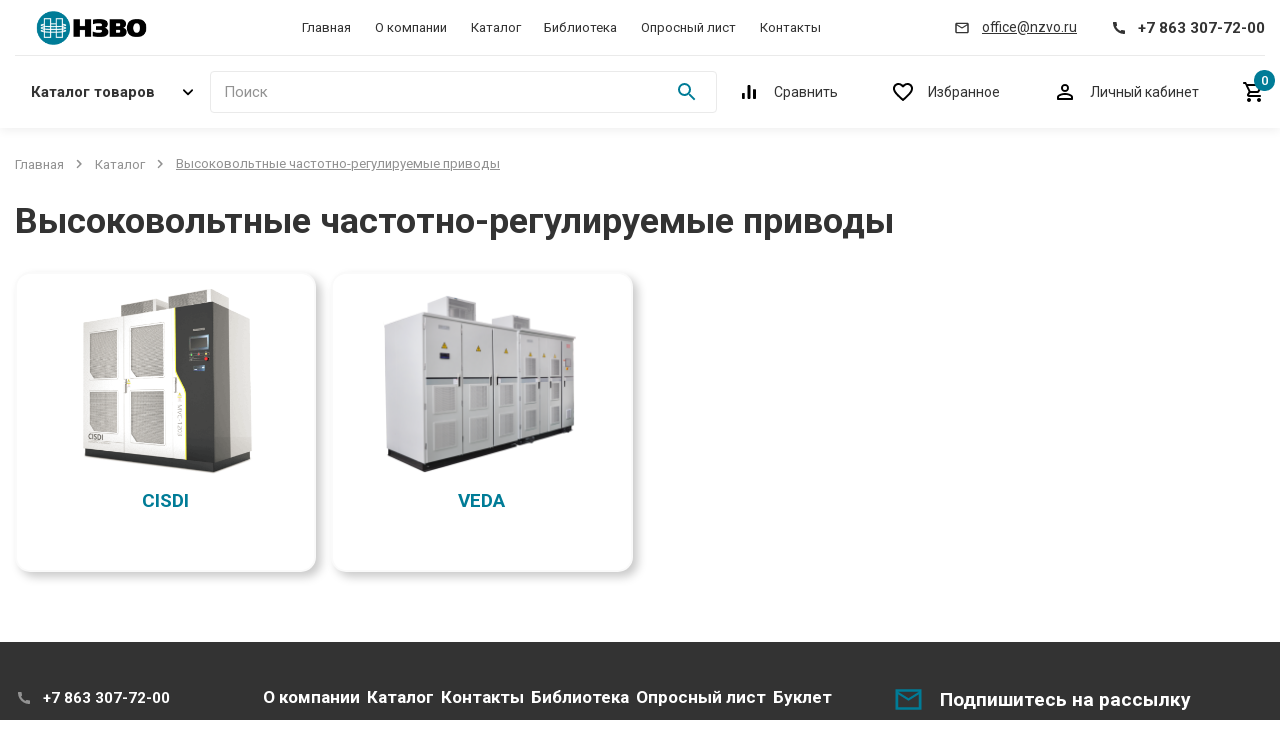

--- FILE ---
content_type: text/html; charset=utf-8
request_url: https://nzvo.ru/catalog/high-voltage-vfd
body_size: 7915
content:

<html lang="ru" style="--main: #007C97; --main-darker: #000A7D; --main-lighter: rgba(0, 124, 151, 0.15); --additional: #ffd98e">

    <head>
        <meta name="viewport" content="width=device-width, initial-scale=1" />
        <meta charset="UTF-8" />
        <title>Высоковольтные частотно-регулируемые приводы - НЗВО</title>
        <link rel="shortcut icon" href="/media/images/configuration/logo/favicon/333.png" type="image/png" />
         <!-- Seo -->
        <link rel="canonical" href="https://nzvo.ru/catalog/high-voltage-vfd"/>
        <meta name="description" content="Высоковольтные частотно-регулируемые приводы - Информацию подробнее ищите на нашем сайте или узнавайте по телефону">
        <meta name="keywords" content="">
		<meta property="og:title" content="Высоковольтные частотно-регулируемые приводы - НЗВО">
		<meta property="og:description" content="Высоковольтные частотно-регулируемые приводы - Информацию подробнее ищите на нашем сайте или узнавайте по телефону">
		<meta property="og:url" content="https://nzvo.ru/catalog/high-voltage-vfd"/>
		
		    <meta property="og:image" content="https://nzvo.ru/media/cache/ef/a2/efa24e275442c052adfdbe22b371ec94.png"/>
		
		<meta property="og:type" content="website" />
        
    
    <link rel="stylesheet" href="/static/css/catalog.css?n=248427" />

        <!-- Yandex.Metrika counter --> <script type="text/javascript" > (function(m,e,t,r,i,k,a){m[i]=m[i]||function(){(m[i].a=m[i].a||[]).push(arguments)}; m[i].l=1*new Date(); for (var j = 0; j < document.scripts.length; j++) {if (document.scripts[j].src === r) { return; }} k=e.createElement(t),a=e.getElementsByTagName(t)[0],k.async=1,k.src=r,a.parentNode.insertBefore(k,a)}) (window, document, "script", "https://mc.yandex.ru/metrika/tag.js", "ym"); ym(95880836, "init", { clickmap:true, trackLinks:true, accurateTrackBounce:true, webvisor:true, trackHash:true, ecommerce:"dataLayer" }); </script> <noscript><div><img src="https://mc.yandex.ru/watch/95880836" style="position:absolute; left:-9999px;" alt="" /></div></noscript> <!-- /Yandex.Metrika counter -->
    </head>

    <body class="d-flex fd-column load">
        

        
<header class="header header-desktop">
    <div class="container">
        <div class="header__delimeter d-flex ai-center jc-space-between">
            <a class="header__logo" href="/">
            <img class="header__logo-icon" src="/media/images/configuration/logo/555.png" />
            </a>
            
            <div class="header-menu d-flex jc-space-between">
                
                    
                        <a class="header-menu__link header-menu__link--offset" href="http://nzvo.ru/">Главная</a>
                    
                
                    
                        <div class="header-menu__group-links">
                            <a class="header-menu__group-links__title header-menu__link--offset" href="/pages/about/">О компании</a>
                            <div class="header-menu__group-links__sublinks">
                                
                                <a class="header-menu__sublink" href="https://nzvo.ru/pages/headings/projects/">Проекты</a>
                                
                                <a class="header-menu__sublink" href="https://nzvo.ru/pages/solutions/">Решения</a>
                                
                            </div>
                        </div>
                    
                
                    
                        <a class="header-menu__link header-menu__link--offset" href="/catalog/">Каталог</a>
                    
                
                    
                        <a class="header-menu__link header-menu__link--offset" href="/pages/headings/library">Библиотека</a>
                    
                
                    
                        <a class="header-menu__link header-menu__link--offset" href="/hvvfdquestionnaire/">Опросный лист</a>
                    
                
                    
                        <a class="header-menu__link header-menu__link--offset" href="/pages/contacts">Контакты</a>
                    
                
            </div>
            <div>
                <a class="header__contact header__mail" href="mailto: office@nzvo.ru">
                    <svg class="header__contact-icon header__mail-icon" role="img">
                        <use xlink:href="/static/images/sprite.svg#mail"></use>
                    </svg>
                    <span class="header__mail-value">office@nzvo.ru</span>
                </a>
                <a class="header__contact header__tel" href="tel: +7 863 307-72-00">
                    <svg class="header__contact-icon header__tel-icon" role="img">
                        <use xlink:href="/static/images/sprite.svg#tel"></use>
                    </svg>
                    <span class="header__tel-value">+7 863 307-72-00</span>
                </a>
            </div>
        </div>
        <div class="header__bottom">
            <div class="catalog-menu-wrap d-flex">
                <a class="header-catalog-btn header-catalog-btn--transparent btn d-flex ai-center fl-auto" href="/catalog/">
                    <span>Каталог товаров</span>
                    <svg class="header-catalog-btn__arr" role="img">
                        <use xlink:href="/static/images/sprite.svg#arr-to-bottom"></use>
                    </svg>
                </a>
                <form class="header__search header__search--width-1 d-flex" action="/catalog/search/" data-action="/catalog/api/search/" data-form="search">
                    <div class="form-input-wrap header__search-input fl-grow">

                        <input class="form-text-input" name="q" type="text" placeholder="Поиск" autocomplete="off"/>
                        <p class="form-label">Поиск</p>

                        <button class="header__search-btn">
                            <svg class="header__search-icon" role="img">
                                <use xlink:href="/static/images/sprite.svg#search"></use>
                            </svg>
                        </button>

                        <div class="header__dropdown dropdown-search custom-scrollbar">
                            <span class="dropdown-search__title">Минимальная длина запроса — 3 символа</span>
                            <div class="dropdown-search__result" data-custom-scrollbar="data-custom-scrollbar"></div>
                        </div>
                    </div>
                </form>
                <div class="header__actions header-2__actions d-flex jc-space-between fl-grow">
                    
                        <a class="header-action d-flex ai-center" href="/compare/">
                            <svg class="header-action__icon" role="img">
                                    <use xlink:href="/static/images/sprite.svg#compare"></use>
                            </svg>
                            <span class="header-action__text">Сравнить</span>
                        </a>
                    
                    
                        <a class="header-action d-flex ai-center" href="/wishlist/">
                        <svg class="header-action__icon" role="img">
                                <use xlink:href="/static/images/sprite.svg#favorite"></use>
                        </svg>
                        <span class="header-action__text">Избранное</span>
                        </a>
                    
                    
                        <a class="header-action d-flex ai-center" href="/users/login/">
                        <svg class="header-action__icon" role="img">
                            <use xlink:href="/static/images/sprite.svg#lk"></use>
                        </svg>
                        <span class="header-action__text">Личный кабинет</span>
                        </a>
                    
                </div>
                
                <a class="header-cart-btn header-cart-btn--simple d-flex ai-center" href="/cart/">
                    <div class="header-action__icon-wrap">
                        <svg class="header-action__icon" role="img">
                            <use xlink:href="/static/images/sprite.svg#cart"></use>
                        </svg>
                        <div class="header-action__count header-action__count--main d-flex ai-center jc-center">0</div>
                    </div>
                </a>
                
                
<div class="catalog-menu">
    <div class="catalog-menu__left">
        
            <a href="/catalog/high-voltage-vfd" class="catalog-menu__item" data-hover="21">
                Высоковольтные частотно-регулируемые приводы
                
                    <svg class="catalog-menu__arr" role="img">
                        <use xlink:href="/static/images/sprite.svg#arr-to-bottom"></use>
                    </svg>
                
            </a>
        
            <a href="/catalog/low-voltage-vfd" class="catalog-menu__item" data-hover="22">
                Низковольтные частотно-регулируемые приводы
                
                    <svg class="catalog-menu__arr" role="img">
                        <use xlink:href="/static/images/sprite.svg#arr-to-bottom"></use>
                    </svg>
                
            </a>
        
            <a href="/catalog/silovoe-elektrotehnicheskoe-oborudovanie" class="catalog-menu__item" data-hover="1">
                Силовое электротехническое оборудование
                
            </a>
        
            <a href="/catalog/elektrodvigateli" class="catalog-menu__item" data-hover="28">
                Электродвигатели
                
                    <svg class="catalog-menu__arr" role="img">
                        <use xlink:href="/static/images/sprite.svg#arr-to-bottom"></use>
                    </svg>
                
            </a>
        
    </div>
    
        
            <div class="catalog-menu__right" data-hover="21">
                
                    <div class="catalog-menu__subitem">
                        <a href="/catalog/high-voltage-vfd/cisdi" class="catalog-menu__subitem-title">CISDI</a>
                        
                        <ul class="catalog-menu__subitem-list">
                            
                                <a class='catalog-menu__subitem' href="/catalog/cisdi/mvc-1200">MVC-1200</a>
                    
                                
                 
                            
                            <div class='catalog-menu__subitems__show-all'>
                                <span class = "catalog-menu__subitems__show-all__text">
                                    Показать все
                                </span>
                            </div>
                        </ul>
                        
                    </div>
                
                    <div class="catalog-menu__subitem">
                        <a href="/catalog/high-voltage-vfd/veda" class="catalog-menu__subitem-title">VEDA</a>
                        
                        <ul class="catalog-menu__subitem-list">
                            
                                <a class='catalog-menu__subitem' href="/catalog/veda/vedastart">VEDASTART</a>
                    
                                
                 
                            
                                <a class='catalog-menu__subitem' href="/catalog/veda/vedadrive">VEDADRIVE</a>
                    
                                
                 
                            
                            <div class='catalog-menu__subitems__show-all'>
                                <span class = "catalog-menu__subitems__show-all__text">
                                    Показать все
                                </span>
                            </div>
                        </ul>
                        
                    </div>
                
            </div>
        
    
        
            <div class="catalog-menu__right" data-hover="22">
                
                    <div class="catalog-menu__subitem">
                        <a href="/catalog/low-voltage-vfd/veda-v" class="catalog-menu__subitem-title">VEDA</a>
                        
                        <ul class="catalog-menu__subitem-list">
                            
                                <a class='catalog-menu__subitem' href="/catalog/veda-v/vf-51">VF-51</a>
                    
                                
                 
                            
                                <a class='catalog-menu__subitem' href="/catalog/veda-v/vf-101">VF-101</a>
                    
                                
                 
                            
                                <a class='catalog-menu__subitem' href="/catalog/veda-v/vf-302c">VF-302C</a>
                    
                                
                 
                            
                                <a class='catalog-menu__subitem' href="/catalog/veda-v/vf-400">VF-400</a>
                    
                                
                 
                            
                                <a class='catalog-menu__subitem' href="/catalog/veda-v/vf-500">VF-500</a>
                    
                                
                 
                            
                            <div class='catalog-menu__subitems__show-all'>
                                <span class = "catalog-menu__subitems__show-all__text">
                                    Показать все
                                </span>
                            </div>
                        </ul>
                        
                    </div>
                
                    <div class="catalog-menu__subitem">
                        <a href="/catalog/low-voltage-vfd/INOMAX" class="catalog-menu__subitem-title">INOMAX</a>
                        
                        <ul class="catalog-menu__subitem-list">
                            
                                <a class='catalog-menu__subitem' href="/catalog/INOMAX/max300">MAX300</a>
                    
                                
                 
                            
                                <a class='catalog-menu__subitem' href="/catalog/INOMAX/max500">MAX500</a>
                    
                                
                 
                            
                            <div class='catalog-menu__subitems__show-all'>
                                <span class = "catalog-menu__subitems__show-all__text">
                                    Показать все
                                </span>
                            </div>
                        </ul>
                        
                    </div>
                
            </div>
        
    
        
    
        
            <div class="catalog-menu__right" data-hover="28">
                
                    <div class="catalog-menu__subitem">
                        <a href="/catalog/elektrodvigateli/shanghai-electric" class="catalog-menu__subitem-title">Shanghai Electric</a>
                        
                    </div>
                
            </div>
        
    
</div>
            </div>
        </div>
    </div>
</header>
<div class="header-mobile">

    <div class="header-mobile__content d-flex jc-space-between ai-center">

        <div class="burger header-burger" id="header-burger">
            <div class="burger__line header-burger__line"></div>
            <div class="burger__line burger__line--cross header-burger__line"></div>
            <div class="burger__line burger__line--cross header-burger__line"></div>
            <div class="burger__line header-burger__line"></div>
        </div>
        <a class="header__logo" href="/">
            <img class="header__logo-icon" src="/media/images/configuration/logo/555.png" />
        </a>

        <div class="header-mobile__wrapper-control">

            <a class="header__contact-mobile" href="tel: +7 863 307-72-00">
                <svg class="header__contact-icon header-mobile__tel-svg" role="img">
                    <use xlink:href="/static/images/sprite.svg#tel"></use>
                </svg>
            </a>
            
            <a class="header-action d-flex ai-center" href="/cart/">
                <div class="header-action__icon-wrap">
                    <svg class="header-action__icon" role="img">
                        <use xlink:href="/static/images/sprite.svg#cart"></use>
                    </svg>
                    <div class="header-action__count d-flex ai-center jc-center">0</div>
                </div>
            </a>
            
        </div>

    </div>

    <form class="mobile-menu__search header-mobile__search" action="/catalog/search/">
        <input class="mobile-menu__search-input form-text-input" name="q" placeholder="Поиск">
        <p class="form-label">Поиск</p>
        <button class="header__search-btn">
            <svg class="header__search-icon" role="img">
                <use xlink:href="/static/images/sprite.svg#search"></use>
            </svg>
        </button>
    </form>

</div>



        <main class="fl-grow">
            
    <div class="container">
        
<div class="breadcrumbs" itemscope itemtype="https://schema.org/BreadcrumbList">
    
        
        <span class="breadcrumbs__item" itemprop="itemListElement" itemscope itemtype="https://schema.org/ListItem">
            <a href="/" itemprop="item">Главная</a>
            <meta itemprop="item" content="Главная">
            <meta itemprop="position" content="0">
        </span>
        
        <svg class="breadcrumbs__arr" role="img">
            <use xlink:href="/static/images/sprite.svg#arr-to-bottom"></use>
        </svg>
        
    
        
        <span class="breadcrumbs__item" itemprop="itemListElement" itemscope itemtype="https://schema.org/ListItem">
            <a href="/catalog/" itemprop="item">Каталог</a>
            <meta itemprop="item" content="Каталог">
            <meta itemprop="position" content="1">
        </span>
        
        <svg class="breadcrumbs__arr" role="img">
            <use xlink:href="/static/images/sprite.svg#arr-to-bottom"></use>
        </svg>
        
    
        
        <span class="breadcrumbs__item">Высоковольтные частотно-регулируемые приводы</span>
        
    
</div>
        <div class="catalog__title-header block-title_margin--page">
            <h1 class="catalog__title block-title">
                
                    Высоковольтные частотно-регулируемые приводы
                
            </h1>
            
        </div>
    </div>
    <div class="page catalog">

        
        
            
            <div class="category-grid container">
    
        <a href="/catalog/high-voltage-vfd/cisdi" class="category-grid__card">
            
            <img src="/media/images/catalog/category/MVC-1200_HV_FMCC_06GMm5t.png"/>
            
            <p class="category-grid__card__title">
                CISDI
            </p>
        </a>
    
        <a href="/catalog/high-voltage-vfd/veda" class="category-grid__card">
            
            <img src="/media/images/catalog/category/image_Hv9uA3U_1W9WXoF.png"/>
            
            <p class="category-grid__card__title">
                VEDA
            </p>
        </a>
    
</div>
        
        
    
    

        </main>
        
<footer class="footer footer--dark">
        <div class="container">
            <div class="footer__top d-flex jc-space-between">
                <div class="footer__col footer__contacts-col">
                    <div class="footer__contact-item contact-item d-flex">
                        <div class="contact-item__icon-wrap"><svg class="contact-item__icon" role="img" width="12" height="12">
                                <use xlink:href="/static/images/sprite.svg#tel"></use>
                            </svg></div><a class="contact-item__value contact-item__value--bigger contact-item__value--alt-color contact-item__value--bold" href="tel: +7 863 307-72-00">+7 863 307-72-00</a>
                    </div>
                    <div class="footer__contact-item contact-item d-flex">
                        <div class="contact-item__icon-wrap"><svg class="contact-item__icon" role="img" width="13" height="11">
                                <use xlink:href="/static/images/sprite.svg#mail"></use>
                            </svg></div><a class="contact-item__value contact-item__value--underline" href="mailto: office@nzvo.ru">office@nzvo.ru</a>
                    </div>
                    <div class="footer__contact-item contact-item d-flex">
                        <div class="contact-item__icon-wrap"><svg class="contact-item__icon" role="img" width="9" height="13">
                                <use xlink:href="/static/images/sprite.svg#pointer"></use>
                            </svg></div>
                        <p class="contact-item__value">г. Ростов-на-Дону, проспект Чехова, 50</p>
                    </div>
                    <div class="d-flex footer__icons">
                                    
                    
                    
                    
                    
                    
                    
                    
                    
                    
                    </div>
                </div>
                <div class="footer__menus footer-3__menus d-flex jc-space-between fl-grow">
                
                    <div class="footer__col footer__menu-col">
                        <p><a href="/pages/about/" class="footer__menu-title">О компании</a></p>
                        
                    </div>
                
                    <div class="footer__col footer__menu-col">
                        <p><a href="/catalog/" class="footer__menu-title">Каталог</a></p>
                        
                    </div>
                
                    <div class="footer__col footer__menu-col">
                        <p><a href="/pages/contacts/" class="footer__menu-title">Контакты</a></p>
                        
                    </div>
                
                    <div class="footer__col footer__menu-col">
                        <p><a href="/pages/headings/library/" class="footer__menu-title">Библиотека</a></p>
                        
                    </div>
                
                    <div class="footer__col footer__menu-col">
                        <p><a href="/hvvfdquestionnaire/" class="footer__menu-title">Опросный лист</a></p>
                        
                    </div>
                
                    <div class="footer__col footer__menu-col">
                        <p><a href="https://nzvo.ru/pages/library/katalog-produkcii/" class="footer__menu-title">Буклет</a></p>
                        
                    </div>
                
                </div>
                
<div class="footer__form-col footer-3__form-col">
    
    <div class="form-wrap">
        <div class="form-hiding-wrap">
            <p class="footer__form-title d-flex ai-center"><svg class="footer-3__form-title__icon" role="img" width="9" height="13">
                    <use xlink:href="/static/images/sprite.svg#mail2"></use>
                </svg><span>Подпишитесь на рассылку</span></p>
            <p class="footer__form-text">Узнайте больше о нашем бизнесе. Вы будете первым, кто узнает о наших акциях и распродажах.</p>
            <form class="horizontal-form d-flex" data-form="submit" action="/users/subscribe/" method="POST">
                <div class="form-input-wrap horizontal-form__input-wrap fl-grow"><input class="form-text-input" type="email" name="email" placeholder="Почта" />
                    <p class="form-label">Почта</p>
                </div><input class="btn btn--filled fl-auto horizontal-form__submit" type="submit" value="Отправить" />
            </form>
            <p class="personal footer__personal"><span>Нажимая на кнопку, вы соглашаетесь на </span><a class="personal__link" href="/pages/personal-data/" target='_blank'>обработку персональных данных</a></p>
        </div>
    </div>
    
</div>
            </div>
            <div class="footer__bottom d-flex ai-center">
                <p class="footer__info">2026 © Все права защищены</p>
                <a class="footer__info footer__info--underline" href="/pages/privacy-policy/" target="_blank">Политика конфиденциальности</a>
                
                <a class="footer__info footer__ps" href="https://place-start.ru/" target="_blank">
                    Сделано в
                    <svg class="footer__ps-icon" role="img">
                        <use xlink:href="/static/images/sprite.svg#ps"></use>
                    </svg>
                </a>
            </div>
        </div>
    </footer>

        

<div class="mobile-menu" id="mobile-menu">
    <div class="mobile-menu__wrap">
        <div class="mobile-menu__actions d-flex">
            
                <a class="header-action d-flex ai-center jc-center fl-grow" href="/users/login/">
                    <svg class="header-action__icon" role="img">
                        <use xlink:href="/static/images/sprite.svg#lk"></use></svg>
                    <span class="header-action__text">Личный кабинет</span>
                </a>
            

            
            <a class="header-action d-flex ai-center jc-center fl-grow" href="/compare/">
                <svg class="header-action__icon header-action__icon--filled" role="img">
                    <use xlink:href="/static/images/sprite.svg#compare"></use>
                </svg>
            </a>
            
            
            <a class="header-action d-flex ai-center jc-center fl-grow" href="/wishlist/">
                <svg class="header-action__icon header-action__icon--filled" role="img">
                    <use xlink:href="/static/images/sprite.svg#favorite"></use>
                </svg>
            </a>
            
        </div>
        

        <a class="mobile-menu__catalog-link" href="/catalog/">Каталог товаров</a>
        <ul class="mobile-menu__catalog">
            
                
                    <li class="menu-item menu-item--has-children">
                        <a href="/catalog/high-voltage-vfd">Высоковольтные частотно-регулируемые приводы
                            <svg class="menu-item__arrow" role="img">
                                <use xlink:href="/static/images/sprite.svg#arr-to-bottom"></use>
                            </svg>
                        </a>
                        <ul class="mobile-menu__sub-menu">
                            <li class="menu-item menu-item--filled mobile-menu__back">
                                <a href="/">
                                    <svg class="menu-item__arrow menu-item__arrow--to-left" role="img">
                                        <use xlink:href="/static/images/sprite.svg#arr-to-bottom"></use>
                                    </svg><span>Назад</span>
                                </a>
                            </li>
                            
                                <li class="menu-item"><a href="/catalog/high-voltage-vfd/cisdi">CISDI</a></li>
                            
                                <li class="menu-item"><a href="/catalog/high-voltage-vfd/veda">VEDA</a></li>
                            
                        </ul>
                    </li>
                
            
                
                    <li class="menu-item menu-item--has-children">
                        <a href="/catalog/low-voltage-vfd">Низковольтные частотно-регулируемые приводы
                            <svg class="menu-item__arrow" role="img">
                                <use xlink:href="/static/images/sprite.svg#arr-to-bottom"></use>
                            </svg>
                        </a>
                        <ul class="mobile-menu__sub-menu">
                            <li class="menu-item menu-item--filled mobile-menu__back">
                                <a href="/">
                                    <svg class="menu-item__arrow menu-item__arrow--to-left" role="img">
                                        <use xlink:href="/static/images/sprite.svg#arr-to-bottom"></use>
                                    </svg><span>Назад</span>
                                </a>
                            </li>
                            
                                <li class="menu-item"><a href="/catalog/low-voltage-vfd/veda-v">VEDA</a></li>
                            
                                <li class="menu-item"><a href="/catalog/low-voltage-vfd/INOMAX">INOMAX</a></li>
                            
                        </ul>
                    </li>
                
            
                
                    <li class="menu-item"><a href="/catalog/silovoe-elektrotehnicheskoe-oborudovanie">Силовое электротехническое оборудование</a></li>
                
            
                
                    <li class="menu-item menu-item--has-children">
                        <a href="/catalog/elektrodvigateli">Электродвигатели
                            <svg class="menu-item__arrow" role="img">
                                <use xlink:href="/static/images/sprite.svg#arr-to-bottom"></use>
                            </svg>
                        </a>
                        <ul class="mobile-menu__sub-menu">
                            <li class="menu-item menu-item--filled mobile-menu__back">
                                <a href="/">
                                    <svg class="menu-item__arrow menu-item__arrow--to-left" role="img">
                                        <use xlink:href="/static/images/sprite.svg#arr-to-bottom"></use>
                                    </svg><span>Назад</span>
                                </a>
                            </li>
                            
                                <li class="menu-item"><a href="/catalog/elektrodvigateli/shanghai-electric">Shanghai Electric</a></li>
                            
                        </ul>
                    </li>
                
            
        </ul>
        <ul class="mobile-menu__menu">
            
            <li class="menu-item">
                <a href="http://nzvo.ru/">
                    <span>Главная</span>
                    <svg class="menu-item__arrow" role="img">
                        <use xlink:href="/static/images/sprite.svg#arr-to-bottom"></use>
                    </svg>
                </a>
                
            </li>
            
            <li class="menu-item menu-item--has-children">
                <a href="/pages/about/">
                    <span>О компании</span>
                    <svg class="menu-item__arrow" role="img">
                        <use xlink:href="/static/images/sprite.svg#arr-to-bottom"></use>
                    </svg>
                </a>
                
                <ul class="mobile-menu__sub-menu">
                    <li class="menu-item menu-item--filled mobile-menu__back">
                        <a href="/">
                            <svg class="menu-item__arrow menu-item__arrow--to-left" role="img">
                                    <use xlink:href="/static/images/sprite.svg#arr-to-bottom"></use>
                            </svg>
                            <span>Назад</span>
                        </a>
                    </li>
                    
                    <li class="menu-item">
                        <a href="https://nzvo.ru/pages/headings/projects/">Проекты</a>
                    </li>
                    
                    <li class="menu-item">
                        <a href="https://nzvo.ru/pages/solutions/">Решения</a>
                    </li>
                    
                </ul>
                
            </li>
            
            <li class="menu-item">
                <a href="/catalog/">
                    <span>Каталог</span>
                    <svg class="menu-item__arrow" role="img">
                        <use xlink:href="/static/images/sprite.svg#arr-to-bottom"></use>
                    </svg>
                </a>
                
            </li>
            
            <li class="menu-item">
                <a href="/pages/headings/library">
                    <span>Библиотека</span>
                    <svg class="menu-item__arrow" role="img">
                        <use xlink:href="/static/images/sprite.svg#arr-to-bottom"></use>
                    </svg>
                </a>
                
            </li>
            
            <li class="menu-item">
                <a href="/hvvfdquestionnaire/">
                    <span>Опросный лист</span>
                    <svg class="menu-item__arrow" role="img">
                        <use xlink:href="/static/images/sprite.svg#arr-to-bottom"></use>
                    </svg>
                </a>
                
            </li>
            
            <li class="menu-item">
                <a href="/pages/contacts">
                    <span>Контакты</span>
                    <svg class="menu-item__arrow" role="img">
                        <use xlink:href="/static/images/sprite.svg#arr-to-bottom"></use>
                    </svg>
                </a>
                
            </li>
            
        </ul>
        <a class="d-flex ai-center mobile-menu__contact header__contact header__tel" href="tel: +7 863 307-72-00">
            <svg class="header__contact-icon header__tel-icon" role="img">
                <use xlink:href="/static/images/sprite.svg#tel-2"></use></svg>
            <span class="header__tel-value">+7 863 307-72-00</span>
        </a>
        <a class="d-flex ai-center mobile-menu__contact header__contact header__mail" href="mailto: office@nzvo.ru">
            <svg class="header__contact-icon header__mail-icon" role="img">
                <use xlink:href="/static/images/sprite.svg#mail"></use>
            </svg>
            <span class="header__mail-value">office@nzvo.ru</span>
        </a>
    </div>
</div>

        
        

        
<div class="modal modal--default-animation modal-buy" aria-hidden="true" id="modal-buy">
            <div class="modal__overlay d-flex fd-column jc-center" data-micromodal-close="data-micromodal-close">
                <form action="/order1click/" class="form-wrap form-wrap--bg modal__container modal-buy__container" method='POST' data-form="submit">
                    <input type="hidden" name="csrfmiddlewaretoken" value="TskSYzcrQf3nrigb5GlUczJZatn4XskICOXP3Y5aEmgxTrxSR2s04P920E3RCZg0">
                    <div class="modal__close" data-micromodal-close="data-micromodal-close">
                        <svg role="img">
                            <use xlink:href="/static/images/sprite.svg#cross"></use>
                        </svg>
                    </div>

                    <p class="modal__title modal-cities__title">Купить в 1 клик</p>
                    <input type="hidden" name="product" value=""/>
                    <div class="form-2-item">
                        <div class="form-2-item__title">Телефон</div>
                        <div class="form-request__item">
                        <input class="form-request__input form-text-input" type="tel" name="phone" value="" placeholder="+7___ _______" required="" inputmode="text">
                            <p class="form-label">+7___ _______</p>
                            <svg class="form-2-item__svg" role="img">
                                <use xlink:href="/static/images/sprite.svg#cross"></use>
                            </svg>
                        </div>
                    <div class="form-2-item__warning">
                            
                        </div>
                    </div>

                    <div class="form-2-item">
                        <div class="form-2-item__title">Имя и фамилия</div>
                        <div class="form-request__item">
                        <input class="form-request__input form-text-input" type="name" name="name" value="" placeholder="ФИО">
                            <p class="form-label">ФИО</p>
                            <svg class="form-2-item__svg" role="img">
                                <use xlink:href="/static/images/sprite.svg#cross"></use>
                            </svg>
                        </div>
                    <div class="form-2-item__warning">
                            
                        </div>
                    </div>

                    <input type="submit" class="btn btn--filled modal-buy__btn" value="Заказать">
                    <div class="personal-data">
                    <span class="personal-data__text">Нажимая на кнопку, вы соглашаетесь <a class="personal-data__link" href="/pages/personal-data/">наобработку персональных данных</a></span>
                    </div>
                    
                </form>
            </div>
        </div>
        
<div class="modal modal--default-animation modal-clarify" aria-hidden="true" id="modal-clarify">
            <div class="modal__overlay d-flex fd-column jc-center" data-micromodal-close="data-micromodal-close">
                <form action="/order1click/" class="form-wrap form-wrap--bg modal__container modal-buy__container" method='POST' data-form="submit">
                    <input type="hidden" name="csrfmiddlewaretoken" value="TskSYzcrQf3nrigb5GlUczJZatn4XskICOXP3Y5aEmgxTrxSR2s04P920E3RCZg0">
                    <div class="modal__close" data-micromodal-close="data-micromodal-close">
                        <svg role="img">
                            <use xlink:href="/static/images/sprite.svg#cross"></use>
                        </svg>
                    </div>

                    <p class="modal__title modal-cities__title">Уточнить цену</p>
                    <input type="hidden" name="product" value=""/>
                    <div class="form-2-item">
                        <div class="form-2-item__title">Телефон</div>
                        <div class="form-request__item">
                        <input class="form-request__input form-text-input" type="tel" name="phone" value="" placeholder="+7___ _______" required="" inputmode="text">
                            <p class="form-label">+7___ _______</p>
                            <svg class="form-2-item__svg" role="img">
                                <use xlink:href="/static/images/sprite.svg#cross"></use>
                            </svg>
                        </div>
                    <div class="form-2-item__warning">
                            
                        </div>
                    </div>

                    <div class="form-2-item">
                        <div class="form-2-item__title">Имя и фамилия</div>
                        <div class="form-request__item">
                        <input class="form-request__input form-text-input" type="name" name="name" value="" placeholder="ФИО">
                            <p class="form-label">ФИО</p>
                            <svg class="form-2-item__svg" role="img">
                                <use xlink:href="/static/images/sprite.svg#cross"></use>
                            </svg>
                        </div>
                    <div class="form-2-item__warning">
                            
                        </div>
                    </div>

                    <input type="submit" class="btn btn--filled modal-buy__btn" value="Заказать">
                    
                </form>
            </div>
        </div>
        
        
        <div class="modal modal--default-animation modal-product" aria-hidden="true" id="modal-product"></div>
        <input type="hidden" name="csrfmiddlewaretoken" value="TskSYzcrQf3nrigb5GlUczJZatn4XskICOXP3Y5aEmgxTrxSR2s04P920E3RCZg0">
        
        
<script src="/static/js/catalog.bundle.js" defer = "defer"></script>

        

        <!-- Yandex.Metrika counter -->
        <script type="text/javascript" >
            setTimeout(function() {
                (function(m,e,t,r,i,k,a){m[i]=m[i]||function(){(m[i].a=m[i].a||[]).push(arguments)};
                m[i].l=1*new Date();k=e.createElement(t),a=e.getElementsByTagName(t)[0],k.async=1,k.src=r,a.parentNode.insertBefore(k,a)})
                (window, document, "script", "https://mc.yandex.ru/metrika/tag.js", "ym");
                ym(83433973, "init", {
                clickmap:true,
                trackLinks:true,
                accurateTrackBounce:true,
                ecommerce:"dataLayer"
                })
            }, 5000)
        </script>

        </script>
        <noscript><div><img src="https://mc.yandex.ru/watch/83433973" style="position:absolute; left:-9999px;" alt="" /></div></noscript>
        <!-- /Yandex.Metrika counter -->

    </body>
</html>


--- FILE ---
content_type: text/css
request_url: https://nzvo.ru/static/css/catalog.css?n=248427
body_size: 181423
content:
@charset "UTF-8";@import url(https://fonts.googleapis.com/css2?family=Roboto:ital,wght@0,100;0,300;0,400;0,500;0,700;0,900;1,100;1,300;1,400;1,500;1,700;1,900&display=swap);body.compensate-for-scrollbar{overflow:hidden}.fancybox-active{height:auto}.fancybox-is-hidden{left:-9999px;margin:0;position:absolute!important;top:-9999px;visibility:hidden}.fancybox-container{-webkit-backface-visibility:hidden;height:100%;left:0;outline:0;position:fixed;-webkit-tap-highlight-color:transparent;top:0;-ms-touch-action:manipulation;touch-action:manipulation;transform:translateZ(0);width:100%;z-index:99992}.fancybox-container *{box-sizing:border-box}.fancybox-bg,.fancybox-inner,.fancybox-outer,.fancybox-stage{bottom:0;left:0;position:absolute;right:0;top:0}.fancybox-outer{-webkit-overflow-scrolling:touch;overflow-y:auto}.fancybox-bg{background:#1e1e1e;opacity:0;transition-duration:inherit;transition-property:opacity;transition-timing-function:cubic-bezier(.47,0,.74,.71)}.fancybox-is-open .fancybox-bg{opacity:.9;transition-timing-function:cubic-bezier(.22,.61,.36,1)}.fancybox-caption,.fancybox-infobar,.fancybox-navigation .fancybox-button,.fancybox-toolbar{direction:ltr;opacity:0;position:absolute;transition:opacity .25s ease,visibility 0s ease .25s;visibility:hidden;z-index:99997}.fancybox-show-caption .fancybox-caption,.fancybox-show-infobar .fancybox-infobar,.fancybox-show-nav .fancybox-navigation .fancybox-button,.fancybox-show-toolbar .fancybox-toolbar{opacity:1;transition:opacity .25s ease 0s,visibility 0s ease 0s;visibility:visible}.fancybox-infobar{color:#ccc;font-size:13px;-webkit-font-smoothing:subpixel-antialiased;height:44px;left:0;line-height:44px;min-width:44px;mix-blend-mode:difference;padding:0 10px;pointer-events:none;top:0;-webkit-touch-callout:none;-webkit-user-select:none;-moz-user-select:none;-ms-user-select:none;user-select:none}.fancybox-toolbar{right:0;top:0}.fancybox-stage{direction:ltr;overflow:visible;transform:translateZ(0);z-index:99994}.fancybox-is-open .fancybox-stage{overflow:hidden}.fancybox-slide{-webkit-backface-visibility:hidden;display:none;height:100%;left:0;outline:0;overflow:auto;-webkit-overflow-scrolling:touch;padding:44px;position:absolute;text-align:center;top:0;transition-property:transform,opacity;white-space:normal;width:100%;z-index:99994}.fancybox-slide:before{content:"";display:inline-block;font-size:0;height:100%;vertical-align:middle;width:0}.fancybox-is-sliding .fancybox-slide,.fancybox-slide--current,.fancybox-slide--next,.fancybox-slide--previous{display:block}.fancybox-slide--image{overflow:hidden;padding:44px 0}.fancybox-slide--image:before{display:none}.fancybox-slide--html{padding:6px}.fancybox-content{background:#fff;display:inline-block;margin:0;max-width:100%;overflow:auto;-webkit-overflow-scrolling:touch;padding:44px;position:relative;text-align:left;vertical-align:middle}.fancybox-slide--image .fancybox-content{animation-timing-function:cubic-bezier(.5,0,.14,1);-webkit-backface-visibility:hidden;background:0 0;background-repeat:no-repeat;background-size:100% 100%;left:0;max-width:none;overflow:visible;padding:0;position:absolute;top:0;transform-origin:top left;transition-property:transform,opacity;-webkit-user-select:none;-moz-user-select:none;-ms-user-select:none;user-select:none;z-index:99995}.fancybox-can-zoomOut .fancybox-content{cursor:zoom-out}.fancybox-can-zoomIn .fancybox-content{cursor:zoom-in}.fancybox-can-pan .fancybox-content,.fancybox-can-swipe .fancybox-content{cursor:grab}.fancybox-is-grabbing .fancybox-content{cursor:grabbing}.fancybox-container [data-selectable=true]{cursor:text}.fancybox-image,.fancybox-spaceball{background:0 0;border:0;height:100%;left:0;margin:0;max-height:none;max-width:none;padding:0;position:absolute;top:0;-webkit-user-select:none;-moz-user-select:none;-ms-user-select:none;user-select:none;width:100%}.fancybox-spaceball{z-index:1}.fancybox-slide--iframe .fancybox-content,.fancybox-slide--map .fancybox-content,.fancybox-slide--pdf .fancybox-content,.fancybox-slide--video .fancybox-content{height:100%;overflow:visible;padding:0;width:100%}.fancybox-slide--video .fancybox-content{background:#000}.fancybox-slide--map .fancybox-content{background:#e5e3df}.fancybox-slide--iframe .fancybox-content{background:#fff}.fancybox-iframe,.fancybox-video{background:0 0;border:0;display:block;height:100%;margin:0;overflow:hidden;padding:0;width:100%}.fancybox-iframe{left:0;position:absolute;top:0}.fancybox-error{background:#fff;cursor:default;max-width:400px;padding:40px;width:100%}.fancybox-error p{color:#444;font-size:16px;line-height:20px;margin:0;padding:0}.fancybox-button{background:rgba(30,30,30,.6);border:0;border-radius:0;box-shadow:none;cursor:pointer;display:inline-block;height:44px;margin:0;padding:10px;position:relative;transition:color .2s;vertical-align:top;visibility:inherit;width:44px}.fancybox-button,.fancybox-button:link,.fancybox-button:visited{color:#ccc}.fancybox-button:hover{color:#fff}.fancybox-button:focus{outline:0}.fancybox-button.fancybox-focus{outline:1px dotted}.fancybox-button[disabled],.fancybox-button[disabled]:hover{color:#888;cursor:default;outline:0}.fancybox-button div{height:100%}.fancybox-button svg{display:block;height:100%;overflow:visible;position:relative;width:100%}.fancybox-button svg path{fill:currentColor;stroke-width:0}.fancybox-button--fsenter svg:nth-child(2),.fancybox-button--fsexit svg:first-child,.fancybox-button--pause svg:first-child,.fancybox-button--play svg:nth-child(2){display:none}.fancybox-progress{background:#ff5268;height:2px;left:0;position:absolute;right:0;top:0;transform:scaleX(0);transform-origin:0;transition-property:transform;transition-timing-function:linear;z-index:99998}.fancybox-close-small{background:0 0;border:0;border-radius:0;color:#ccc;cursor:pointer;opacity:.8;padding:8px;position:absolute;right:-12px;top:-44px;z-index:401}.fancybox-close-small:hover{color:#fff;opacity:1}.fancybox-slide--html .fancybox-close-small{color:currentColor;padding:10px;right:0;top:0}.fancybox-slide--image.fancybox-is-scaling .fancybox-content{overflow:hidden}.fancybox-is-scaling .fancybox-close-small,.fancybox-is-zoomable.fancybox-can-pan .fancybox-close-small{display:none}.fancybox-navigation .fancybox-button{background-clip:content-box;height:100px;opacity:0;position:absolute;top:calc(50% - 50px);width:70px}.fancybox-navigation .fancybox-button div{padding:7px}.fancybox-navigation .fancybox-button--arrow_left{left:0;left:env(safe-area-inset-left);padding:31px 26px 31px 6px}.fancybox-navigation .fancybox-button--arrow_right{padding:31px 6px 31px 26px;right:0;right:env(safe-area-inset-right)}.fancybox-caption{background:linear-gradient(0deg,rgba(0,0,0,.85) 0,rgba(0,0,0,.3) 50%,rgba(0,0,0,.15) 65%,rgba(0,0,0,.075) 75.5%,rgba(0,0,0,.037) 82.85%,rgba(0,0,0,.019) 88%,transparent);bottom:0;color:#eee;font-size:14px;font-weight:400;left:0;line-height:1.5;padding:75px 44px 25px;pointer-events:none;right:0;text-align:center;z-index:99996}@supports (padding:max(0px)){.fancybox-caption{padding:75px max(44px,env(safe-area-inset-right)) max(25px,env(safe-area-inset-bottom)) max(44px,env(safe-area-inset-left))}}.fancybox-caption--separate{margin-top:-50px}.fancybox-caption__body{max-height:50vh;overflow:auto;pointer-events:all}.fancybox-caption a,.fancybox-caption a:link,.fancybox-caption a:visited{color:#ccc;text-decoration:none}.fancybox-caption a:hover{color:#fff;text-decoration:underline}.fancybox-loading{animation:a 1s linear infinite;background:0 0;border:4px solid #888;border-bottom-color:#fff;border-radius:50%;height:50px;left:50%;margin:-25px 0 0 -25px;opacity:.7;padding:0;position:absolute;top:50%;width:50px;z-index:99999}@keyframes a{to{transform:rotate(1turn)}}.fancybox-animated{transition-timing-function:cubic-bezier(0,0,.25,1)}.fancybox-fx-slide.fancybox-slide--previous{opacity:0;transform:translate3d(-100%,0,0)}.fancybox-fx-slide.fancybox-slide--next{opacity:0;transform:translate3d(100%,0,0)}.fancybox-fx-slide.fancybox-slide--current{opacity:1;transform:translateZ(0)}.fancybox-fx-fade.fancybox-slide--next,.fancybox-fx-fade.fancybox-slide--previous{opacity:0;transition-timing-function:cubic-bezier(.19,1,.22,1)}.fancybox-fx-fade.fancybox-slide--current{opacity:1}.fancybox-fx-zoom-in-out.fancybox-slide--previous{opacity:0;transform:scale3d(1.5,1.5,1.5)}.fancybox-fx-zoom-in-out.fancybox-slide--next{opacity:0;transform:scale3d(.5,.5,.5)}.fancybox-fx-zoom-in-out.fancybox-slide--current{opacity:1;transform:scaleX(1)}.fancybox-fx-rotate.fancybox-slide--previous{opacity:0;transform:rotate(-1turn)}.fancybox-fx-rotate.fancybox-slide--next{opacity:0;transform:rotate(1turn)}.fancybox-fx-rotate.fancybox-slide--current{opacity:1;transform:rotate(0)}.fancybox-fx-circular.fancybox-slide--previous{opacity:0;transform:scale3d(0,0,0) translate3d(-100%,0,0)}.fancybox-fx-circular.fancybox-slide--next{opacity:0;transform:scale3d(0,0,0) translate3d(100%,0,0)}.fancybox-fx-circular.fancybox-slide--current{opacity:1;transform:scaleX(1) translateZ(0)}.fancybox-fx-tube.fancybox-slide--previous{transform:translate3d(-100%,0,0) scale(.1) skew(-10deg)}.fancybox-fx-tube.fancybox-slide--next{transform:translate3d(100%,0,0) scale(.1) skew(10deg)}.fancybox-fx-tube.fancybox-slide--current{transform:translateZ(0) scale(1)}@media (max-height:576px){.fancybox-slide{padding-left:6px;padding-right:6px}.fancybox-slide--image{padding:6px 0}.fancybox-close-small{right:-6px}.fancybox-slide--image .fancybox-close-small{background:#4e4e4e;color:#f2f4f6;height:36px;opacity:1;padding:6px;right:0;top:0;width:36px}.fancybox-caption{padding-left:12px;padding-right:12px}@supports (padding:max(0px)){.fancybox-caption{padding-left:max(12px,env(safe-area-inset-left));padding-right:max(12px,env(safe-area-inset-right))}}}.fancybox-share{background:#f4f4f4;border-radius:3px;max-width:90%;padding:30px;text-align:center}.fancybox-share h1{color:#222;font-size:35px;font-weight:700;margin:0 0 20px}.fancybox-share p{margin:0;padding:0}.fancybox-share__button{border:0;border-radius:3px;display:inline-block;font-size:14px;font-weight:700;line-height:40px;margin:0 5px 10px;min-width:130px;padding:0 15px;text-decoration:none;transition:all .2s;-webkit-user-select:none;-moz-user-select:none;-ms-user-select:none;user-select:none;white-space:nowrap}.fancybox-share__button:link,.fancybox-share__button:visited{color:#fff}.fancybox-share__button:hover{text-decoration:none}.fancybox-share__button--fb{background:#3b5998}.fancybox-share__button--fb:hover{background:#344e86}.fancybox-share__button--pt{background:#bd081d}.fancybox-share__button--pt:hover{background:#aa0719}.fancybox-share__button--tw{background:#1da1f2}.fancybox-share__button--tw:hover{background:#0d95e8}.fancybox-share__button svg{height:25px;margin-right:7px;position:relative;top:-1px;vertical-align:middle;width:25px}.fancybox-share__button svg path{fill:#fff}.fancybox-share__input{background:0 0;border:0;border-bottom:1px solid #d7d7d7;border-radius:0;color:#5d5b5b;font-size:14px;margin:10px 0 0;outline:0;padding:10px 15px;width:100%}.fancybox-thumbs{background:#ddd;bottom:0;display:none;margin:0;-webkit-overflow-scrolling:touch;-ms-overflow-style:-ms-autohiding-scrollbar;padding:2px 2px 4px;position:absolute;right:0;-webkit-tap-highlight-color:transparent;top:0;width:212px;z-index:99995}.fancybox-thumbs-x{overflow-x:auto;overflow-y:hidden}.fancybox-show-thumbs .fancybox-thumbs{display:block}.fancybox-show-thumbs .fancybox-inner{right:212px}.fancybox-thumbs__list{font-size:0;height:100%;list-style:none;margin:0;overflow-x:hidden;overflow-y:auto;padding:0;position:absolute;position:relative;white-space:nowrap;width:100%}.fancybox-thumbs-x .fancybox-thumbs__list{overflow:hidden}.fancybox-thumbs-y .fancybox-thumbs__list::-webkit-scrollbar{width:7px}.fancybox-thumbs-y .fancybox-thumbs__list::-webkit-scrollbar-track{background:#fff;border-radius:10px;box-shadow:inset 0 0 6px rgba(0,0,0,.3)}.fancybox-thumbs-y .fancybox-thumbs__list::-webkit-scrollbar-thumb{background:#2a2a2a;border-radius:10px}.fancybox-thumbs__list a{-webkit-backface-visibility:hidden;backface-visibility:hidden;background-color:rgba(0,0,0,.1);background-position:50%;background-repeat:no-repeat;background-size:cover;cursor:pointer;float:left;height:75px;margin:2px;max-height:calc(100% - 8px);max-width:calc(50% - 4px);outline:0;overflow:hidden;padding:0;position:relative;-webkit-tap-highlight-color:transparent;width:100px}.fancybox-thumbs__list a:before{border:6px solid #ff5268;bottom:0;content:"";left:0;opacity:0;position:absolute;right:0;top:0;transition:all .2s cubic-bezier(.25,.46,.45,.94);z-index:99991}.fancybox-thumbs__list a:focus:before{opacity:.5}.fancybox-thumbs__list a.fancybox-thumbs-active:before{opacity:1}@media (max-width:576px){.fancybox-thumbs{width:110px}.fancybox-show-thumbs .fancybox-inner{right:110px}.fancybox-thumbs__list a{max-width:calc(100% - 10px)}}.toast-title{font-weight:700}.toast-message{-ms-word-wrap:break-word;word-wrap:break-word}.toast-message a,.toast-message label{color:#fff}.toast-message a:hover{color:#ccc;text-decoration:none}.toast-close-button{position:relative;right:-.3em;top:-.3em;float:right;font-size:20px;font-weight:700;color:#fff;-webkit-text-shadow:0 1px 0 #fff;text-shadow:0 1px 0 #fff;opacity:.8;line-height:1}.toast-close-button:focus,.toast-close-button:hover{color:#000;text-decoration:none;cursor:pointer;opacity:.4}.rtl .toast-close-button{left:-.3em;float:left;right:.3em}button.toast-close-button{padding:0;cursor:pointer;background:0 0;border:0;-webkit-appearance:none}.toast-top-center{top:0;right:0;width:100%}.toast-bottom-center{bottom:0;right:0;width:100%}.toast-top-full-width{top:0;right:0;width:100%}.toast-bottom-full-width{bottom:0;right:0;width:100%}.toast-top-left{top:12px;left:12px}.toast-top-right{top:12px;right:12px}.toast-bottom-right{right:12px;bottom:12px}.toast-bottom-left{bottom:12px;left:12px}#toast-container{position:fixed;z-index:999999;pointer-events:none}#toast-container *{-moz-box-sizing:border-box;-webkit-box-sizing:border-box;box-sizing:border-box}#toast-container>div{position:relative;pointer-events:auto;overflow:hidden;margin:0 0 6px;padding:15px 15px 15px 50px;width:300px;-moz-border-radius:3px;-webkit-border-radius:3px;border-radius:3px;background-position:15px center;background-repeat:no-repeat;-moz-box-shadow:0 0 12px #999;-webkit-box-shadow:0 0 12px #999;box-shadow:0 0 12px #999;color:#fff;opacity:.8}#toast-container>div.rtl{direction:rtl;padding:15px 50px 15px 15px;background-position:right 15px center}#toast-container>div:hover{-moz-box-shadow:0 0 12px #000;-webkit-box-shadow:0 0 12px #000;box-shadow:0 0 12px #000;opacity:1;cursor:pointer}#toast-container>.toast-info{background-image:url([data-uri])!important}#toast-container>.toast-error{background-image:url([data-uri])!important}#toast-container>.toast-success{background-image:url([data-uri])!important}#toast-container>.toast-warning{background-image:url([data-uri])!important}#toast-container.toast-bottom-center>div,#toast-container.toast-top-center>div{width:300px;margin-left:auto;margin-right:auto}#toast-container.toast-bottom-full-width>div,#toast-container.toast-top-full-width>div{width:96%;margin-left:auto;margin-right:auto}.toast{background-color:#030303}.toast-success{background-color:#51a351}.toast-error{background-color:#bd362f}.toast-info{background-color:#2f96b4}.toast-warning{background-color:#f89406}.toast-progress{position:absolute;left:0;bottom:0;height:4px;background-color:#000;opacity:.4}@media all and (max-width:240px){#toast-container>div{padding:8px 8px 8px 50px;width:11em}#toast-container>div.rtl{padding:8px 50px 8px 8px}#toast-container .toast-close-button{right:-.2em;top:-.2em}#toast-container .rtl .toast-close-button{left:-.2em;right:.2em}}@media all and (min-width:241px) and (max-width:480px){#toast-container>div{padding:8px 8px 8px 50px;width:18em}#toast-container>div.rtl{padding:8px 50px 8px 8px}#toast-container .toast-close-button{right:-.2em;top:-.2em}#toast-container .rtl .toast-close-button{left:-.2em;right:.2em}}@media all and (min-width:481px) and (max-width:768px){#toast-container>div{padding:15px 15px 15px 50px;width:25em}#toast-container>div.rtl{padding:15px 50px 15px 15px}}body{min-height:100vh;margin:0;color:#333;font-family:Roboto,sans-serif}main{position:relative}button,form,h1,h2,h3,ol,p,ul{margin:0;padding:0}button{font-family:inherit}button:focus{outline:0}h1,h2{font-weight:400}button,input,textarea{font-family:inherit}button:focus,input:focus,textarea:focus{outline:0}input{min-width:0;font-size:inherit;-webkit-appearance:none;-moz-appearance:none;appearance:none}input::-webkit-inner-spin-button,input::-webkit-outer-spin-button,input[type=number]{-webkit-appearance:none;-moz-appearance:textfield}a{color:#333;text-decoration:none;-webkit-transition:color .35s;transition:color .35s}svg{vertical-align:middle;-webkit-transition:fill .35s;transition:fill .35s}picture{display:block}img{display:block}source{display:none}*,::after,::before{-webkit-box-sizing:border-box;box-sizing:border-box}:focus{outline:0}.swiper-pagination-bullet:only-child{visibility:hidden}.swiper-button-disabled{opacity:.3;pointer-events:none;-webkit-user-select:none;-moz-user-select:none;-ms-user-select:none;user-select:none}.d-flex{display:-webkit-box;display:-ms-flexbox;display:flex}.d-iflex{display:-webkit-inline-box;display:-ms-inline-flexbox;display:inline-flex}.ai-center{-webkit-box-align:center;-ms-flex-align:center;align-items:center}.ai-flex-end{-webkit-box-align:end;-ms-flex-align:end;align-items:flex-end}.ai-flex-start{-webkit-box-align:start;-ms-flex-align:start;align-items:flex-start}.jc-center{-webkit-box-pack:center;-ms-flex-pack:center;justify-content:center}.jc-space-between{-webkit-box-pack:justify;-ms-flex-pack:justify;justify-content:space-between}.jc-flex-end{-webkit-box-pack:end;-ms-flex-pack:end;justify-content:flex-end}.fw-wrap{-ms-flex-wrap:wrap;flex-wrap:wrap}.fl-auto{-webkit-box-flex:0;-ms-flex:0 0 auto;flex:0 0 auto}.fl-grow{-webkit-box-flex:1;-ms-flex-positive:1;flex-grow:1}.fl-full{-webkit-box-flex:1;-ms-flex:1 1 100%;flex:1 1 100%}.fd-column{-webkit-box-orient:vertical;-webkit-box-direction:normal;-ms-flex-direction:column;flex-direction:column}.as-stretch{-ms-flex-item-align:stretch;-ms-grid-row-align:stretch;align-self:stretch}.hidden{display:none!important}.overflow-auto{overflow:auto}.overflow-hidden{overflow:hidden}.bg{position:absolute;top:0;bottom:0;left:0;right:0;z-index:-1;-webkit-user-select:none;-moz-user-select:none;-ms-user-select:none;user-select:none}.bg__img{width:100%;height:100%;-o-object-fit:cover;object-fit:cover}.lazy-load.loading{opacity:0}.adaptive-img{position:relative}.adaptive-img__img{position:absolute;top:0;left:0;width:100%;height:100%;-o-object-fit:cover;object-fit:cover}.page{position:relative;padding-bottom:70px}.page-link{display:-webkit-box;display:-ms-flexbox;display:flex;z-index:1;-webkit-box-orient:vertical;-webkit-box-direction:normal;-ms-flex-direction:column;flex-direction:column}.load *{-webkit-transition:none!important;-moz-transition:none!important;-ms-transition:none!important;-o-transition:none!important}@media (max-width:1199px){.container{max-width:100%}}.container{width:100%;max-width:1342px;margin:0 auto;padding:0 15px}.row{margin:0 -16px}.col-gap{margin:0 16px}.grid-gap{-webkit-column-gap:32px;-moz-column-gap:32px;column-gap:32px;row-gap:32px}.show-all{margin-top:15px;color:var(--main);font-size:15px;line-height:1;cursor:pointer}.show-all_hidden{display:none}.show-all svg{width:10px;height:6px;margin-left:13px;fill:var(--main);-webkit-transition:-webkit-transform .35s;transition:-webkit-transform .35s;transition:transform .35s;transition:transform .35s,-webkit-transform .35s}.show-all::before{content:"Показать еще"}.show-all.active::before{content:'Скрыть'}.show-all.active svg{-webkit-transform:rotate(180deg);transform:rotate(180deg)}.show-more{display:-webkit-box;display:-ms-flexbox;display:flex;-webkit-box-pack:center;-ms-flex-pack:center;justify-content:center;-webkit-box-align:center;-ms-flex-align:center;align-items:center;border:1px solid var(--main);border-radius:4px;background:0 0;width:100%;height:42px}.show-more::before{content:'Показать еще';font-style:normal;font-weight:700;font-size:15px;line-height:22px;color:#fff}.select-all{display:-webkit-box;display:-ms-flexbox;display:flex;-webkit-box-align:center;-ms-flex-align:center;align-items:center}.select-all .filter-item__select{margin-right:11px}.pagination{display:-webkit-box;display:-ms-flexbox;display:flex;width:-webkit-fit-content;width:-moz-fit-content;width:fit-content;height:42px;margin:0 auto}.pagination-item{display:-webkit-box;display:-ms-flexbox;display:flex;-webkit-box-pack:center;-ms-flex-pack:center;justify-content:center;-webkit-box-align:center;-ms-flex-align:center;align-items:center;list-style:none;width:44px;cursor:pointer;-webkit-transition:all ease .4s;transition:all ease .4s}.pagination-item:hover{background-color:#ebf7f6;border-radius:5px}.pagination-item:hover .pagination-link{color:var(--main)}.pagination-item_arrow{width:30px;background:#fff;-webkit-box-shadow:0 4px 8px rgba(0,0,0,.1);box-shadow:0 4px 8px rgba(0,0,0,.1);border-radius:4px}.pagination-item_arrow-left{margin-right:20px}.pagination-item_arrow-right{margin-left:20px}.pagination-item_current{position:relative;pointer-events:none}.pagination-item_current .pagination-link{color:var(--main)}.pagination-item_current:after{content:'';position:absolute;width:40px;height:2px;background-color:var(--main);top:100%}.pagination-link{pointer-events:none;font-style:normal;font-weight:700;font-size:16px;line-height:21px;text-align:center;color:#b6b6b6}.pagination-link--url{padding:10px!important;pointer-events:all!important}.block-list{padding:20px;background-color:#ebf7f6}.block-list__item{display:block;height:auto;-webkit-transition:all ease .4s;transition:all ease .4s;font-style:normal;font-weight:400;font-size:16px;line-height:20px;width:84%}.block-list__item:not(:last-child){margin-bottom:18px}.block-list__item_hidden{display:none}@media (max-width:575px){.block-list__item{width:100%;font-size:15px}.block-list__item:not(:last-child){margin-bottom:14px}}.block-list__wrapper{position:relative}.block-list__show-all::before{content:'Показать все'}.block-list__show-all_active::before{content:'Свернуть'}.block-list__show-all_active svg{-webkit-transform:rotate(180deg);transform:rotate(180deg)}.block-receive{display:block;padding:25px 20px;border:1px solid #eaeaea;border-radius:3px;height:-webkit-fit-content;height:-moz-fit-content;height:fit-content;background:#fbfbfb}.block-receive__item:not(:last-child){padding-bottom:25px;margin-bottom:15px;border-bottom:1px solid #eaeaea}.block-receive-item{padding:0 12px}.block-receive-item__header{display:-webkit-box;display:-ms-flexbox;display:flex;-webkit-box-align:center;-ms-flex-align:center;align-items:center;margin-bottom:10px}.block-receive-item__title{font-style:normal;font-weight:700;font-size:16px;line-height:24px;color:var(--main)}.block-receive-item__svg{width:36px;height:36px;margin-right:12px;fill:var(--main)}.block-receive-item__content{font-style:normal;font-weight:400;font-size:15px;line-height:20px;color:#929292}.block-subscribe{background-color:#333;color:#fff;padding:35px 0}.block-subscribe__title{font-size:calc(.00125 * 100vw + 17.6px);margin-bottom:8px}.block-subscribe__text{font-style:normal;font-weight:400;font-size:15px;line-height:20px}.block-subscribe_mod-1 .block-subscribe__tilte{margin-bottom:8px}.block-subscribe_mod-1 .block-subscribe__wrapper{display:-webkit-box;display:-ms-flexbox;display:flex;-webkit-box-align:center;-ms-flex-align:center;align-items:center;-webkit-box-pack:justify;-ms-flex-pack:justify;justify-content:space-between}@media (max-width:1199px){.block-subscribe_mod-1 .block-subscribe__wrapper{-webkit-box-orient:vertical;-webkit-box-direction:normal;-ms-flex-direction:column;flex-direction:column;-webkit-box-align:start;-ms-flex-align:start;align-items:flex-start}.block-subscribe_mod-1 .block-subscribe__wrapper>*{width:100%}.block-subscribe_mod-1 .block-subscribe__wrapper>:not(.block-subscribe__wrapper-form){margin-bottom:25px}}@media (max-width:1199px) and (min-width:576px){.block-subscribe_mod-1 .block-subscribe__wrapper>*{max-width:420px}}@media (min-width:1200px){.block-subscribe_mod-1 .block-subscribe__wrapper-text{width:416px}}.block-subscribe_mod-1 .block-subscribe__wrapper-form{-webkit-box-flex:1;-ms-flex-positive:1;flex-grow:1}@media (min-width:1200px){.block-subscribe_mod-1 .block-subscribe__wrapper-form{max-width:528px;padding:0 15px}}.block-subscribe_mod-1 .block-subscribe__wrapper-info{width:270px}@media (min-width:1200px){.block-subscribe_mod-1 .block-subscribe__wrapper-info{margin-top:10px;margin-bottom:auto}}@media (max-width:1199px){.block-subscribe_mod-1 .block-subscribe__wrapper-info{-webkit-box-ordinal-group:0;-ms-flex-order:-1;order:-1}}.block-subscribe_mod-2{background-color:#2c2c2c}.block-subscribe_mod-2 .block-subscribe__wrapper{display:-webkit-box;display:-ms-flexbox;display:flex;-webkit-box-align:center;-ms-flex-align:center;align-items:center;-webkit-box-pack:justify;-ms-flex-pack:justify;justify-content:space-between}@media (max-width:1199px){.block-subscribe_mod-2 .block-subscribe__wrapper{-webkit-box-orient:vertical;-webkit-box-direction:normal;-ms-flex-direction:column;flex-direction:column;-webkit-box-align:start;-ms-flex-align:start;align-items:flex-start}.block-subscribe_mod-2 .block-subscribe__wrapper>*{width:100%;max-width:420px}.block-subscribe_mod-2 .block-subscribe__wrapper>:not(:last-child){margin-bottom:25px}}@media (min-width:1200px){.block-subscribe_mod-2 .block-subscribe__wrapper-text{width:254px}}@media (min-width:1200px){.block-subscribe_mod-2 .block-subscribe__wrapper-info{width:416px}}.block-subscribe_mod-2 .block-subscribe__wrapper-form{-webkit-box-flex:1;-ms-flex-positive:1;flex-grow:1}@media (min-width:1200px){.block-subscribe_mod-2 .block-subscribe__wrapper-form{max-width:530px}}.block-subscribe .personal{margin-top:8px;color:#929292}.block-subscribe-2{position:relative}.block-subscribe-2__title{font-size:calc(.00125 * 100vw + 17.6px);margin-bottom:8px}.block-subscribe-2__text{display:block;font-style:normal;font-weight:400;font-size:15px;line-height:20px}.block-subscribe-2__wrapper{display:-webkit-box;display:-ms-flexbox;display:flex}@media (max-width:1199px){.block-subscribe-2__wrapper>*{width:100%}}@media (max-width:1199px) and (min-width:576px){.block-subscribe-2__wrapper>*{max-width:420px}}@media (min-width:1200px){.block-subscribe-2__wrapper-content{width:530px;margin-right:70px}}.block-subscribe-2__separate{margin-bottom:35px}.block-subscribe-2__image{display:block;-o-object-fit:cover;object-fit:cover;-o-object-position:center;object-position:center;width:100%;height:100%;max-width:100%;max-height:100%}.block-subscribe-2__image-wrap{position:absolute;display:-webkit-box;display:-ms-flexbox;display:flex;width:53vw;height:230px;right:0;border-top-left-radius:5px;border-bottom-left-radius:5px;overflow:hidden}@media (max-width:1199px){.block-subscribe-2__image-wrap{display:none}}.block-subscribe-2__separate{width:270px}.block-subscribe-2 .form-wrap__content{max-width:100%;margin-bottom:25px}@media (min-width:1200px){.block-subscribe-2 .form-wrap__content{width:390px}}.block-subscribe-2 .personal{color:#929292}.block-info-separate{display:-webkit-box;display:-ms-flexbox;display:flex;-webkit-box-pack:justify;-ms-flex-pack:justify;justify-content:space-between}.block-info-separate__text{font-style:normal;font-weight:400;color:#929292;font-size:15px;line-height:20px}.block-info-separate__line{width:1px;background-color:#929292}.block-info-separate>:first-child{padding-right:15px}.block-info-separate>:last-child{padding-left:15px}.block-info-separate .contact-item{width:50%;word-break:break-word}.search{display:-webkit-box;display:-ms-flexbox;display:flex;height:47px;position:relative;border:1px solid #eaeaea;border-radius:4px;overflow:hidden}.search__input{display:block;width:100%;border:0;padding:0 12px}.search__input::-webkit-input-placeholder{font-size:15px;line-height:20px;color:#b6b6b6}.search__label{position:absolute;font-size:15px;line-height:20px;color:#b6b6b6;left:12px;top:50%;-webkit-transform:translateY(-50%);transform:translateY(-50%);pointer-events:none;-webkit-transition:.35s;transition:.35s}.search__svg{position:absolute;fill:#b6b6b6;width:19px;height:100%;right:14px;top:50%;-webkit-transform:translateY(-50%);transform:translateY(-50%)}.toggle-view{display:-webkit-box;display:-ms-flexbox;display:flex}.toggle-view-item:hover svg{fill:var(--main)}.toggle-view-item_active .toggle-view-item__svg{fill:#333}.toggle-view-item__svg{fill:#b6b6b6;cursor:pointer;width:24px;height:24px}@media (min-width:992px){.toggle-view-item__svg{width:calc(.00431 * 100vw + 15.73305px);height:calc(.00431 * 100vw + 15.73305px)}}@media (max-width:991px){.toggle-view-item__svg{display:none}}.svg-pagination{width:9px;height:16px;fill:#b6b6b6;border-radius:.8px}.svg-favorite:hover{fill:var(--main)!important}.svg-favorite use{display:block}.svg-favorite use:last-child{display:none}.svg-favorite_active use:first-child{display:none}.svg-favorite_active use:last-child{display:block;fill:var(--main)}.svg-wish{fill:#b6b6b6}.svg-wish__use-full{fill:var(--main)}.svg-compare{fill:#b6b6b6}.svg-close:hover{fill:var(--main)!important}.social{display:-webkit-box;display:-ms-flexbox;display:flex;-ms-flex-wrap:wrap;flex-wrap:wrap;margin:-6px 0}.social-item{display:-webkit-box;display:-ms-flexbox;display:flex;margin:6px;width:31px;height:31px}.social-item__svg{width:100%;height:100%}.come-back{display:-webkit-box;display:-ms-flexbox;display:flex;-webkit-box-align:center;-ms-flex-align:center;align-items:center;width:-webkit-fit-content;width:-moz-fit-content;width:fit-content;padding:10px 24px;border:1px solid var(--main);border-radius:4px;-webkit-transition:all ease .4s;transition:all ease .4s}.come-back:hover .come-back__title{color:var(--main-darker)}.come-back:active{background-color:var(--main)}.come-back:active .come-back__title{color:#fff}.come-back:active .come-back__svg{fill:#fff}.come-back:focus{background-color:var(--main-lighter)}.come-back_disable{pointer-events:none;border-color:#b6b6b6}.come-back_disable .come-back__title{color:#b6b6b6}.come-back__svg{width:13px;height:13px;margin-right:13px;fill:#b6b6b6}.come-back__title{font-style:normal;font-weight:400;font-size:13px;line-height:22px;color:#333}.text-line{display:-webkit-box;display:-ms-flexbox;display:flex}.text-line__item{font-style:normal;font-weight:400;font-size:15px;line-height:20px}.text-line__ribbon{-webkit-box-flex:1;-ms-flex-positive:1;flex-grow:1;border-bottom:1px dashed #b6b6b6;margin:0 10px;margin-bottom:5px}.btn-remove{font-style:normal;font-weight:400;font-size:14px;line-height:22px;-webkit-text-decoration-line:underline;text-decoration-line:underline;color:#ed6262}.btn-filter{display:-webkit-box;display:-ms-flexbox;display:flex;-webkit-box-align:center;-ms-flex-align:center;align-items:center;-webkit-box-pack:center;-ms-flex-pack:center;justify-content:center;cursor:pointer;border:1px solid #eaeaea;border-radius:4px;background-color:rgba(234,234,234,.5)}.btn-filter__svg{cursor:pointer;width:24px;height:24px;margin-right:10px;fill:#929292}.btn-filter__title{font-style:normal;font-weight:700;color:#929292;font-size:15px;line-height:22px}.btn-menu{display:-webkit-box;display:-ms-flexbox;display:flex;-webkit-box-align:center;-ms-flex-align:center;align-items:center;-webkit-box-pack:center;-ms-flex-pack:center;justify-content:center}.btn-menu_mod-1{width:100%;height:54px}.btn-menu__title{display:block;font-style:normal;font-weight:700;font-size:15px;line-height:22px;margin-right:10px;color:#fff}.btn-menu__svg{width:15px;height:13px;-webkit-transform:rotate(-90deg);transform:rotate(-90deg);fill:#fff}.block-alert{display:-webkit-box;display:-ms-flexbox;display:flex;padding:25px 30px;border:1px dashed var(--main);border-radius:4px}.block-alert_mod{width:-webkit-fit-content;width:-moz-fit-content;width:fit-content;-webkit-box-orient:vertical;-webkit-box-direction:normal;-ms-flex-direction:column;flex-direction:column;padding:20px 30px;background-color:#f8f8f8;border:1px dashed #b6b6b6}.block-alert__svg{fill:var(--main);width:42px;height:42px}.block-alert__text{display:block;font-style:normal;font-weight:400;font-size:15px;line-height:20px}.block-alert__text b{color:var(--main)}.block-alert__text_small{font-style:normal;font-weight:400;font-size:12px;line-height:18px}.block-alert__text_bold{font-weight:700}.item-warning{position:absolute;width:22px;height:22px;background-color:#ffd98e;z-index:1;border-radius:50%}.item-warning:hover .item-warning__inner{opacity:1;visibility:visible}.item-warning__wrapper{position:relative;display:-webkit-box;display:-ms-flexbox;display:flex;width:100%;height:100%}.item-warning__wrapper::before{content:'!';margin:auto}.item-warning__inner{display:block;position:absolute;top:calc(100% + 8px);-webkit-transform:translateX(-50%);transform:translateX(-50%);left:11px;width:180px;border:1px solid #eaeaea;border-radius:5px;background-color:#fff;z-index:1;font-style:normal;font-weight:400;font-size:12px;line-height:18px;-webkit-transition:all ease .4s;transition:all ease .4s;opacity:0;visibility:hidden;color:#333;padding:15px 18px}.item-warning__inner::before{content:'';position:absolute;bottom:100%;left:50%;-webkit-transform:translateX(-50%);transform:translateX(-50%);border-style:solid;border-width:0 5px 8px 5px;border-color:transparent transparent var(--main) transparent}.block-contact-item{display:-webkit-box;display:-ms-flexbox;display:flex}.block-contact-item:not(:last-child){margin-bottom:25px}.block-contact-item__wrapper{display:-webkit-box;display:-ms-flexbox;display:flex;-webkit-box-orient:vertical;-webkit-box-direction:normal;-ms-flex-direction:column;flex-direction:column}.block-contact-item__title{font-style:normal;font-weight:400;font-size:14px;line-height:22px}.block-contact-item__title_bold{font-weight:700}.block-contact-item__svg{fill:var(--main);margin-top:2px;margin-right:15px;-ms-flex-negative:0;flex-shrink:0;width:20px;height:20px}.block-address{font-style:normal;font-weight:400;font-size:14px;line-height:22px}.region-select__title{display:block;font-style:normal;font-weight:400;font-size:15px;line-height:20px;margin-bottom:10px}.region-select__header{margin-bottom:35px}.region-select__item:not(:last-child){margin-bottom:32px}.region-place{border:1px solid #eaeaea;border-radius:4px;padding:20px 20px 20px 30px}.region-place__title{font-style:normal;font-weight:700;font-size:16px;line-height:24px}@media (max-width:575px){.region-place__title{-webkit-box-ordinal-group:2;-ms-flex-order:1;order:1}}.region-place__svg{fill:var(--main);width:20px;height:20px}.region-place__info{display:-webkit-box;display:-ms-flexbox;display:flex;-webkit-box-align:center;-ms-flex-align:center;align-items:center;-ms-flex-negative:0;flex-shrink:0}@media (min-width:576px){.region-place__info:first-child{margin-right:10px}}@media (max-width:575px){.region-place__info:first-child{margin-bottom:5px}}.region-place__info>:first-child{margin-right:7px}.region-place__info-title{font-style:normal;font-weight:400;font-size:14px;line-height:22px}.region-place__top{display:-webkit-box;display:-ms-flexbox;display:flex;-webkit-box-pack:justify;-ms-flex-pack:justify;justify-content:space-between;margin-bottom:15px}@media (max-width:575px){.region-place__top{-webkit-box-orient:vertical;-webkit-box-direction:normal;-ms-flex-direction:column;flex-direction:column}}.region-place__bottom{display:-webkit-box;display:-ms-flexbox;display:flex;-webkit-box-pack:justify;-ms-flex-pack:justify;justify-content:space-between}@media (min-width:576px){.region-place__bottom{margin-right:30%}}@media (max-width:575px){.region-place__bottom{-webkit-box-orient:vertical;-webkit-box-direction:normal;-ms-flex-direction:column;flex-direction:column}}.region-place .show-map{-ms-flex-negative:0;flex-shrink:0}@media (max-width:575px){.region-place .show-map{margin-bottom:10px}}.show-map{display:-webkit-box;display:-ms-flexbox;display:flex}.show-map__title{font-style:normal;font-weight:700;font-size:13px;line-height:22px;-webkit-text-decoration-line:underline;text-decoration-line:underline;color:var(--main)}.select-drop{position:relative}.select-drop_active .select-drop__svg{-webkit-transform:translateY(-50%) rotate(180deg);transform:translateY(-50%) rotate(180deg)}.select-drop__svg{position:absolute;pointer-events:none;width:12px;height:8px;right:20px;top:50%;-webkit-transform:translateY(-50%);transform:translateY(-50%);fill:#929292;-webkit-transition:.35s;transition:.35s}.select-drop__value{color:#b6b6b6}.select-drop__dropout{position:absolute;width:100%;top:calc(100% + 1px);padding:15px;z-index:5}.select-drop__option{display:block;font-style:normal;font-weight:400;font-size:16px;line-height:24px;margin-bottom:10px;display:block}.select-drop__select{cursor:pointer}.select-drop__input{pointer-events:none}.list-menu{display:-webkit-box;display:-ms-flexbox;display:flex;-webkit-box-orient:vertical;-webkit-box-direction:normal;-ms-flex-direction:column;flex-direction:column;-webkit-transition:all ease .4s;transition:all ease .4s}@media (max-width:1199px){.list-menu{position:fixed;width:100%;height:calc(100vh - 60px);top:60px;left:0;z-index:5;background-color:#fff;-webkit-transform:translateX(100%);transform:translateX(100%);overflow:overlay}}.list-menu__wrapper{display:-webkit-box;display:-ms-flexbox;display:flex;-webkit-box-orient:vertical;-webkit-box-direction:normal;-ms-flex-direction:column;flex-direction:column}@media (max-width:1199px){.list-menu__wrapper{height:-webkit-fit-content;height:-moz-fit-content;height:fit-content}}@media (min-width:1200px){.list-menu__wrapper>:nth-child(2){border-top:1px solid #eaeaea;border-top-left-radius:4px;border-top-right-radius:4px}}.list-menu__wrapper>:nth-child(2).active{border-top:1px solid var(--main)}@media (min-width:1200px){.list-menu__wrapper>:last-child{border-bottom:1px solid #eaeaea;border-bottom-left-radius:4px;border-bottom-right-radius:4px}}.list-menu__wrapper>:last-child.active{border-bottom:1px solid var(--main)}.list-menu.active{-webkit-transform:none;transform:none}.list-menu-item{display:-webkit-box;display:-ms-flexbox;display:flex;-webkit-box-align:center;-ms-flex-align:center;align-items:center;-webkit-box-pack:justify;-ms-flex-pack:justify;justify-content:space-between;-webkit-transition:all ease .35s;transition:all ease .35s}.list-menu-item:hover{background-color:#ebf7f6}@media (min-width:1200px){.list-menu-item.active .list-menu-item__title{color:#fff;font-weight:700}}.list-menu-item.active .list-menu-item__svg{fill:#fff}@media (min-width:1200px){.list-menu-item.active{background-color:var(--main);border-left:1px solid var(--main);border-right:1px solid var(--main)}}@media (max-width:1199px){.list-menu-item.active{background-color:#d6efee}}.list-menu-item__title{color:#333;font-style:normal;font-weight:400;font-size:15px;line-height:20px}.list-menu-item__svg{width:12px;height:8px;-webkit-transform:rotate(-90deg);transform:rotate(-90deg);-webkit-transition:.35s;transition:.35s}@media (max-width:1199px){.list-menu-item__svg{display:none}}@media (min-width:1200px){.list-menu-item{padding:17px;border-left:1px solid #eaeaea;border-right:1px solid #eaeaea}}@media (max-width:1199px){.list-menu-item{height:56px;padding:0 30px}.list-menu-item:not(:last-child){border-bottom:1px solid #eaeaea}.list-menu-item:first-child{border-top:none;border-radius:0}.list-menu-item:last-child{background-color:#eaeaea}.list-menu-item:last-child .list-menu-item__title{color:#929292}}.list-menu-back{display:-webkit-box;display:-ms-flexbox;display:flex;-webkit-box-align:center;-ms-flex-align:center;align-items:center;background-color:var(--main);height:44px;padding:0 20px;cursor:pointer}@media (min-width:1200px){.list-menu-back{display:none}}.list-menu-back__svg{width:15px;height:12px;margin-right:10px;-webkit-transform:rotate(90deg);transform:rotate(90deg);fill:#fff}.list-menu-back__title{font-style:normal;font-weight:400;font-size:15px;line-height:20px;color:#fff}@media (max-width:767px){.list-order{overflow:overlay}}.list-order__wrapper{display:-webkit-box;display:-ms-flexbox;display:flex;-webkit-box-orient:vertical;-webkit-box-direction:normal;-ms-flex-direction:column;flex-direction:column;min-width:735px}.list-order__wrapper>:last-child{border-bottom:1px solid #eaeaea}.list-order-item{border:1px solid #eaeaea;border-bottom:none;-webkit-transition:all ease 350ms;transition:all ease 350ms}.list-order-item.error .list-order-item__svg-status,.list-order-item.success .list-order-item__svg-status{width:20px;height:14px}.list-order-item.active{border-color:var(--main);border-bottom:1px solid var(--main)}.list-order-item.active+*{border-top:none}.list-order-item.active .list-order-item__header{border-bottom:1px solid #eaeaea}.list-order-item.active .list-order-item__svg-arrow{-webkit-transform:rotate(-180deg);transform:rotate(-180deg)}.list-order-item.processing .list-order-item__svg-status{fill:#ffd98e}.list-order-item.processing .list-order-item__status{color:#ffd98e}.list-order-item.error .list-order-item__svg-status{fill:#ed6262}.list-order-item.error .list-order-item__status{color:#ed6262}.list-order-item.success .list-order-item__svg-status{fill:#32b0a9}.list-order-item.success .list-order-item__status{color:#32b0a9}.list-order-item__wrapper-text{display:-webkit-box;display:-ms-flexbox;display:flex;-webkit-box-flex:1;-ms-flex-positive:1;flex-grow:1;-webkit-box-pack:justify;-ms-flex-pack:justify;justify-content:space-between;margin-left:auto;margin-right:22px}.list-order-item__padding{padding:0 23px}.list-order-item__header{display:-webkit-box;display:-ms-flexbox;display:flex;-webkit-box-align:center;-ms-flex-align:center;align-items:center;-webkit-box-pack:justify;-ms-flex-pack:justify;justify-content:space-between;cursor:pointer;padding-right:0;height:57px}.list-order-item__drop{padding-top:15px;padding-bottom:20px}.list-order-item__price{font-style:normal;font-weight:700;font-size:16px;line-height:26px}.list-order-item__title{display:block;font-style:normal;font-weight:700;font-size:18px;line-height:26px;margin-right:10px}.list-order-item__title-wrap{display:-webkit-box;display:-ms-flexbox;display:flex;-webkit-box-align:center;-ms-flex-align:center;align-items:center}.list-order-item__svg-arrow{-webkit-transition:all ease 350ms;transition:all ease 350ms;width:15px;height:10px}.list-order-item__svg-status{margin-right:10px;width:20px;height:20px}.list-order-item__status{font-style:normal;font-weight:500;font-size:15px;line-height:22px}.list-order-item__status-wrap{display:-webkit-box;display:-ms-flexbox;display:flex;-webkit-box-align:center;-ms-flex-align:center;align-items:center;height:100%;border-left:1px solid #eaeaea;padding-left:23px;width:162px}.list-order-item__submit{display:-webkit-box;display:-ms-flexbox;display:flex;-webkit-box-align:center;-ms-flex-align:center;align-items:center;-webkit-box-pack:center;-ms-flex-pack:center;justify-content:center;margin-top:20px;margin-left:auto;width:170px;height:44px}.list-order-item .text-line:not(:nth-last-child(2)){margin-bottom:15px}.list-order-item .text-line__after{font-size:16px;line-height:24px}.date-picker{position:relative}.date-picker__svg{position:absolute;-webkit-transition:all ease .3s;transition:all ease .3s;top:50%;-webkit-transform:translateY(-50%);transform:translateY(-50%)}.date-picker__svg_calendar{fill:var(--main);left:18px;width:24px;height:24px}.date-picker__svg_arrow{right:12px;fill:#929292;width:13px;height:12px}.date-picker__input{position:relative;padding:10px 15px 10px 49px;max-width:100%;background:0 0;border:1px solid #eaeaea;border-radius:5px;font-weight:400;font-size:15px;line-height:20px;color:#929292;cursor:default}.date-picker__input:focus+svg{-webkit-transform:translateY(-50%) rotate(180deg);transform:translateY(-50%) rotate(180deg)}.control-ribbon{display:-webkit-box;display:-ms-flexbox;display:flex;-webkit-box-pack:justify;-ms-flex-pack:justify;justify-content:space-between;-webkit-box-align:center;-ms-flex-align:center;align-items:center;padding-bottom:18px;border-bottom:1px solid #eaeaea}@media (max-width:991px){.control-ribbon__sort{-webkit-box-orient:vertical;-webkit-box-direction:normal;-ms-flex-direction:column;flex-direction:column;height:-webkit-fit-content!important;height:-moz-fit-content!important;height:fit-content!important}.control-ribbon__sort .block-tab-sort__grid{margin-top:15px;-webkit-box-orient:vertical;-webkit-box-direction:normal;-ms-flex-direction:column;flex-direction:column}.control-ribbon__sort .block-tab-sort__grid .tab-item-sort{padding:6px 14px}.control-ribbon__sort .block-tab-sort__grid .tab-item-sort:not(:last-child){margin-bottom:15px}.control-ribbon__sort .toggle-view{display:none}}.control-count{display:-webkit-box;display:-ms-flexbox;display:flex}.control-count_bonus{-webkit-box-align:center;-ms-flex-align:center;align-items:center}.control-count_bonus .control-count-number{margin-left:10px}.control-count_bonus .control-count__subtitle{margin-left:25px}.control-count__title{font-style:normal;font-weight:700;font-size:15px;line-height:20px}.control-count-number{display:-webkit-box;display:-ms-flexbox;display:flex;-webkit-box-align:center;-ms-flex-align:center;align-items:center;position:relative;font-style:normal;font-weight:700;font-size:16px;line-height:20px;color:var(--main);border:1px solid #eaeaea;border-radius:4px;height:30px;padding:0 10px}.control-count__subtitle{font-style:normal;font-weight:400;font-size:13px;line-height:20px;color:#929292}.award{display:-webkit-box;display:-ms-flexbox;display:flex;position:relative;max-width:100%;width:560px;-webkit-box-pack:justify;-ms-flex-pack:justify;justify-content:space-between}@media (max-width:575px){.award{-webkit-box-orient:vertical;-webkit-box-direction:normal;-ms-flex-direction:column;flex-direction:column;-webkit-box-align:center;-ms-flex-align:center;align-items:center}}.award-line{position:absolute;top:37px;left:50%;width:60%;height:3px;background-color:rgba(50,176,169,.2);-webkit-transform:translateX(-50%);transform:translateX(-50%)}@media (max-width:575px){.award-line{display:none}}.award-item{display:-webkit-box;display:-ms-flexbox;display:flex;-webkit-box-orient:vertical;-webkit-box-direction:normal;-ms-flex-direction:column;flex-direction:column;-webkit-box-align:center;-ms-flex-align:center;align-items:center;width:170px}@media (max-width:575px){.award-item:not(:last-child){margin-bottom:25px}}.award-item__img{display:block;-o-object-fit:cover;object-fit:cover;-o-object-position:center;object-position:center;width:100%;height:100%;max-width:100%;max-height:100%}.award-item__img-wrap{display:-webkit-box;display:-ms-flexbox;display:flex;width:80px;height:80px;z-index:1;background-color:#fff;margin-bottom:30px}.award-item__title{text-align:center;font-style:normal;font-weight:400;font-size:14px;line-height:20px}.notify-block{display:-webkit-box;display:-ms-flexbox;display:flex;-webkit-box-align:center;-ms-flex-align:center;align-items:center;-webkit-box-pack:justify;-ms-flex-pack:justify;justify-content:space-between;padding:35px 40px;border:1px solid #eaeaea;border-radius:4px}@media (max-width:991px){.notify-block{-webkit-box-orient:vertical;-webkit-box-direction:normal;-ms-flex-direction:column;flex-direction:column}.notify-block>:not(:last-child){margin-bottom:20px}}@media (max-width:575px){.notify-block{padding:20px}}.notify-block_mail .notify-block__svg{fill:var(--main)}.notify-block_order .notify-block__svg{fill:var(--main)}.notify-block__svg{fill:#dbdbdb;width:48px;height:48px}@media (min-width:992px){.notify-block__svg{-ms-flex-item-align:start;align-self:flex-start}}.notify-block__text{display:-webkit-box;display:-ms-flexbox;display:flex;-webkit-box-orient:vertical;-webkit-box-direction:normal;-ms-flex-direction:column;flex-direction:column;max-width:485px}@media (max-width:991px){.notify-block__text{text-align:center}}@media (min-width:992px){.notify-block__text{margin-left:40px;margin-right:auto}}.notify-block__title{display:block;margin-bottom:10px;font-style:normal;font-weight:700;font-size:22px;line-height:26px}.notify-block__subtitle{font-style:normal;font-weight:400;font-size:16px;line-height:24px;color:#b6b6b6}.notify-block__btn{display:-webkit-box;display:-ms-flexbox;display:flex;-webkit-box-align:center;-ms-flex-align:center;align-items:center;-webkit-box-pack:center;-ms-flex-pack:center;justify-content:center;min-width:192px;height:42px;font-style:normal;font-weight:700;font-size:15px;line-height:22px}@media (max-width:575px){.notify-block__btn{width:100%}}.notify-block__btn_mod{min-width:228px}.notify-block--hide{display:none}.block-404{display:-webkit-box;display:-ms-flexbox;display:flex;-webkit-box-orient:vertical;-webkit-box-direction:normal;-ms-flex-direction:column;flex-direction:column;-webkit-box-align:center;-ms-flex-align:center;align-items:center}.block-404__stand{display:block;-o-object-fit:contain;object-fit:contain;-o-object-position:center;object-position:center;width:100%;height:100%;max-width:100%;max-height:100%}.block-404__stand-wrap{display:-webkit-box;display:-ms-flexbox;display:flex;max-height:300px;max-width:640px;margin-bottom:35px}.block-404__title{display:block;text-align:center;font-style:normal;font-weight:700;font-size:42px;line-height:54px;color:var(--main);margin-bottom:20px}@media (max-width:1919px){.block-404__title{font-size:calc(.00875 * 100vw + 25.2px);line-height:calc(.0125 * 100vw + 30px)}}.block-404__subtitle{display:block;font-style:normal;font-weight:400;font-size:16px;line-height:24px;text-align:center;margin-bottom:40px}.block-404__btn{display:-webkit-box;display:-ms-flexbox;display:flex;-webkit-box-align:center;-ms-flex-align:center;align-items:center;-webkit-box-pack:center;-ms-flex-pack:center;justify-content:center;width:238px;height:46px}.tab-type{display:-webkit-box;display:-ms-flexbox;display:flex;width:100%;background-color:#f4f4f4;border-radius:2px}@media (min-width:576px){.tab-type_compare{height:46px}}@media (max-width:575px){.tab-type_compare{padding:20px;-webkit-box-orient:vertical;-webkit-box-direction:normal;-ms-flex-direction:column;flex-direction:column}}.tab-type-item{display:-webkit-box;display:-ms-flexbox;display:flex;-webkit-box-align:center;-ms-flex-align:center;align-items:center;position:relative}@media (max-width:575px){.tab-type-item{width:-webkit-fit-content;width:-moz-fit-content;width:fit-content}.tab-type-item:not(:last-child){margin-bottom:20px}}@media (min-width:576px){.tab-type-item{padding:0 20px}.tab-type-item:not(:last-child){margin-right:15px}}.tab-type-item__title{font-style:normal;font-weight:400;font-size:15px;line-height:24px;letter-spacing:-.02em;color:#a2a2a2}.tab-type-item::after{content:'';position:absolute;background-color:var(--main);left:0;bottom:0;width:100%;height:4px;border-radius:2px;opacity:0;visibility:hidden}.tab-type-item.active::after{opacity:1;visibility:visible}.popup-product{height:640px}.popup-product__body{height:calc(100% - 65px);display:-webkit-box;display:-ms-flexbox;display:flex;padding-top:15px;padding-bottom:50px;padding-left:25px;padding-right:45px}.popup-product__body>:first-child{width:390px;margin-right:30px}.popup-product__slider{height:320px}.popup-product__close{position:relative}.popup-product__header{padding:0 25px;padding-top:25px;padding-bottom:20px;border-bottom:1px solid #eaeaea}.popup-product .article-slider{height:-webkit-fit-content;height:-moz-fit-content;height:fit-content}.popup-product .article-slider__view{height:245px}.popup-product .article-slider__nav{height:95px}.popup-product .article-slider-arrow{bottom:0}.popup-product .article-slider-arrow_prev{left:-15px}.popup-product .article-slider-arrow_next{right:-15px}.popup-product .article-slider__item_nav{width:80px!important;height:70px!important}.popup-product .article-slider .slick-center{padding:5px;-webkit-transform:translateY(-5px);transform:translateY(-5px)}.dropdown-search__title{font-weight:500;font-size:15px;line-height:20px}.dropdown-search__result{padding-right:30px;max-height:250px}.dropdown-search__result-art{font-size:15px;line-height:20px;margin-bottom:8px}.dropdown-search__result-cat{font-weight:700;font-size:15px;line-height:20px;margin-bottom:12px}.dropdown-search__result .simplebar-content{display:-webkit-box;display:-ms-flexbox;display:flex;-webkit-box-orient:vertical;-webkit-box-direction:normal;-ms-flex-direction:column;flex-direction:column}.dropdown-search__result .simplebar-content .highlight{color:var(--main)}.state-component--1.visible{fill:var(--main)}.state-component--2{visibility:hidden}.state-component--2.visible{visibility:visible}.hide-component.active .hide-component__state--1{opacity:0;visibility:hidden}.hide-component.active .hide-component__state--2{opacity:1;visibility:visible}.hide-component__state{-webkit-transition:all ease .4s;transition:all ease .4s}.hide-component__state--2{opacity:0;visibility:hidden}.slider-narrow{position:relative;height:300px}@media (max-width:1199px){.slider-narrow{height:calc(.14375 * 100vw + 24px)}}.slider-narrow__slide{display:-webkit-box;display:-ms-flexbox;display:flex;height:auto}.slider-narrow__arrow{position:absolute;top:0;bottom:0;z-index:1;margin:auto}.slider-narrow__arrow--prev{left:0}.slider-narrow__arrow--next{right:0}@media (max-width:1199px){.slider-narrow__arrow{display:none}}.slider-narrow__container{height:100%}.slider-narrow__pagination{position:relative;-webkit-box-pack:end;-ms-flex-pack:end;justify-content:flex-end;z-index:1;margin-top:-20px;margin-right:45px}.slider-narrow .swiper-wrapper{height:100%}.categories-popular{height:-webkit-fit-content;height:-moz-fit-content;height:fit-content}.categories-popular__wrapper{display:-ms-grid;display:grid;-ms-grid-columns:(1fr)[8];grid-template-columns:repeat(8,1fr);gap:10px}@media (max-width:1199px){.categories-popular__wrapper{-ms-grid-columns:(1fr)[6];grid-template-columns:repeat(6,1fr)}}@media (max-width:767px){.categories-popular__wrapper{-ms-grid-columns:(1fr)[4];grid-template-columns:repeat(4,1fr)}}@media (max-width:575px){.categories-popular__wrapper{-ms-grid-columns:(1fr)[2];grid-template-columns:repeat(2,1fr)}}.categories-popular-card{height:50px;background:#fff;border-radius:4px;-webkit-transition:all ease .4s;transition:all ease .4s;padding:8px 15px}.categories-popular-card:hover{-webkit-box-shadow:0 2px 20px rgba(0,0,0,.08);box-shadow:0 2px 20px rgba(0,0,0,.08)}.categories-popular-card__wrapper{display:-webkit-box;display:-ms-flexbox;display:flex}.categories-popular-card__image{display:block;-o-object-fit:contain;object-fit:contain;-o-object-position:center;object-position:center;width:100%;height:100%;max-width:100%;max-height:100%}.margin-small{margin-bottom:10px}.svg-arrow-remind__cup{-webkit-transform:translateX(1.7px);transform:translateX(1.7px);fill:#fff}.header{position:sticky;top:0;left:0;z-index:10;background-color:#fff;-webkit-box-shadow:0 2px 10px rgba(0,0,0,.07);box-shadow:0 2px 10px rgba(0,0,0,.07)}.header__delimeter{border-bottom:1px solid #eaeaea}.header__slogan{font-size:12px;line-height:1.33;color:#b6b6b6}.header__slogan--offset-left{margin-left:37px}.header__logo{display:-webkit-box;display:-ms-flexbox;display:flex;max-width:153px;max-height:50px}.header__logo-icon{-o-object-fit:contain;object-fit:contain;max-height:100%;max-width:100%}.header__contacts-right{margin-left:auto}.header__mail-icon{width:14px;height:12px}.header__mail-value{vertical-align:middle;font-size:14px;line-height:1.5;text-decoration:underline}.header__tel-icon{width:12px;height:12px}.header__tel-value{vertical-align:middle;font-size:15px;line-height:1.5;font-weight:700}.header__contact-icon{margin-right:9px;fill:#333}.header__contact:hover .header__contact-icon{fill:var(--main)}.header__contact:not(:first-child){margin-left:32px}.header__bottom{padding:15px 0}.header__search{position:relative}.header__search-input{border-radius:0 4px 4px 0}.header__search-btn{position:absolute;right:0;top:0;bottom:0;width:60px;background:0 0;border:0;cursor:pointer}.header__search-icon{width:18px;height:18px;position:absolute;left:0;right:0;top:0;bottom:0;margin:auto;fill:var(--main)}.header__search-icon--text{fill:#333}.header__search--width-1{width:507px}.header__search--width-2{width:450px}.header__search--width-3{width:591px}.header__search-input input:focus{border-color:var(--main)}.header__search-input input:focus~.dropdown-search{opacity:1;visibility:visible}.header__dropdown{position:absolute;opacity:0;visibility:hidden;-webkit-transition:.35s;transition:.35s;top:calc(100% + 5px);background-color:#fff;width:100%;padding:10px 15px;-webkit-box-shadow:0 14px 17px rgba(0,0,0,.04);box-shadow:0 14px 17px rgba(0,0,0,.04);border-radius:4px;border:1px solid #eaeaea}.header-city{cursor:pointer}.header-city__value{font-size:13px;line-height:1.2}.header-city__arrow{width:10px;height:6px;margin-left:9px;fill:#333}.header-city:hover .header-city__dropdown{-webkit-transform:none;transform:none;opacity:1;pointer-events:all}.header-catalog-btn{padding:12px 16px;font-size:15px;font-weight:400;border-radius:4px 0 0 4px;-webkit-transition:border-radius .35s;transition:border-radius .35s}.header-catalog-btn__arr{width:12px;height:8px;margin-left:27px;-webkit-transition:-webkit-transform .35s;transition:-webkit-transform .35s;transition:transform .35s;transition:transform .35s,-webkit-transform .35s}.header-catalog-btn--filled .header-catalog-btn__arr{fill:#fff}.header-catalog-btn--transparent{border:1px solid #eaeaea;border-right:0}.header-catalog-btn--transparent:hover{color:#333}.header-catalog-btn:hover{border-radius:0;-webkit-box-shadow:none;box-shadow:none}.header-catalog-btn:hover .header-catalog-btn__arr{-webkit-transform:rotate(180deg);transform:rotate(180deg)}.header-catalog-btn:hover~.catalog-menu{opacity:1;pointer-events:all}.header-menu__group-links{position:relative;display:-webkit-box;display:-ms-flexbox;display:flex;-webkit-box-pack:center;-ms-flex-pack:center;justify-content:center;-webkit-box-align:center;-ms-flex-align:center;align-items:center}.header-menu__group-links__title{font-size:calc(.00125 * 100vw + 11.6px);line-height:calc(.0025 * 100vw + 17.2px)}.header-menu__group-links__title::after{content:"";display:block;height:3px;position:absolute;bottom:0;left:0;right:0;background:var(--main);opacity:0;border-radius:2px;-webkit-transition:all .35s ease-in-out;transition:all .35s ease-in-out}.header-menu__group-links__title:hover{color:#333}.header-menu__group-links__title:hover::after{opacity:1}.header-menu__group-links:hover .header-menu__group-links__title::after{opacity:1}.header-menu__group-links__sublinks{position:absolute;top:100%;z-index:100;display:-webkit-box;display:-ms-flexbox;display:flex;-webkit-box-orient:vertical;-webkit-box-direction:normal;-ms-flex-direction:column;flex-direction:column;gap:calc(.00313 * 100vw + 4px);padding:calc(.00313 * 100vw + 4px) calc(.00313 * 100vw + 9px);background:#fff;border:1px solid #eaeaea;border-radius:4px;opacity:0;-webkit-transform:translate(10%,0);transform:translate(10%,0);pointer-events:none;-webkit-transition:all .35s ease-in-out;transition:all .35s ease-in-out}.header-menu__group-links:hover .header-menu__group-links__sublinks{-webkit-transform:translate(0,0);transform:translate(0,0);opacity:1;pointer-events:all}.header-menu__sublink{font-size:calc(.00125 * 100vw + 11.6px);line-height:calc(.0025 * 100vw + 17.2px);-webkit-transition:all .35s ease-in-out;transition:all .35s ease-in-out}.header-menu__sublink:hover{position:relative;color:var(--main)}.header-menu__link{position:relative;padding:calc(.00688 * 100vw + 8.8px) 0;font-size:calc(.00125 * 100vw + 11.6px);line-height:calc(.0025 * 100vw + 17.2px)}.header-menu__link::after{content:"";display:block;height:3px;position:absolute;bottom:0;left:0;right:0;background:var(--main);opacity:0;border-radius:2px;-webkit-transition:all .35s ease-in-out;transition:all .35s ease-in-out}.header-menu__link:hover{color:#333}.header-menu__link:hover::after{opacity:1}.header-menu__link--offset:not(:last-child){margin-right:calc(.00937 * 100vw + 12px)}.header-action{font-size:14px;line-height:1}.header-action__icon{width:24px;height:24px}.header-action__icon-wrap{position:relative}.header-action__icon--filled{fill:var(--main)}.header-action__text{margin-left:13px}.header-action__count{width:calc(.00125 * 100vw + 19.6px);height:calc(.00125 * 100vw + 19.6px);position:absolute;left:55%;bottom:55%;font-size:calc(.00125 * 100vw + 11.6px);line-height:1;font-weight:500;background-color:var(--additional);border-radius:50%;-webkit-transition:background-color .35s;transition:background-color .35s}.header-action__count--main{color:#fff;background:var(--main)}.header-action--offset{margin-left:30px}.header-action:hover .header-action__count{color:#fff;background-color:var(--main)}.header-action:hover svg{fill:var(--main)}.header-action:active svg{fill:var(--main-darker)}.header-action_disable{pointer-events:none;opacity:.8}.header-action_disable svg{fill:#b6b6b6}.header-action_disable span{color:#b6b6b6}.header-cart-btn{padding:0 19px}.header-cart-btn__icon{width:24px;height:24px;margin-right:9px;fill:#fff}.header-cart-btn__text{margin-left:12px;font-size:14px;line-height:1;font-weight:700}.header-cart-btn--simple{padding:0 0 0 16px}.header-cart-btn--border{position:relative}.header-cart-btn--border::before{content:"";width:1px;height:23px;position:absolute;left:0;bottom:0;top:0;margin:auto;background:#b6b6b6}.header-cart-btn:hover .header-action__count{color:#fff;background-color:var(--main)}.header-burger{width:20px;height:14px}.header-burger__line{background-color:#333}.header-burger__line:first-child{-webkit-transform:translateY(-5px);transform:translateY(-5px)}.header-burger__line:last-child{-webkit-transform:translateY(5px);transform:translateY(5px)}.header-mobile{position:sticky;top:0;left:0;z-index:6;background:#fff;-webkit-box-shadow:0 2px 10px rgba(0,0,0,.07);box-shadow:0 2px 10px rgba(0,0,0,.07)}.header-mobile__content{padding:14px 28px 14px 24px}.header-mobile__tel-svg{width:16px;height:16px;margin:0}.header-mobile__wrapper-control{display:-webkit-box;display:-ms-flexbox;display:flex;-webkit-box-align:center;-ms-flex-align:center;align-items:center}.header-mobile__wrapper-control>:first-child{margin-right:15px}.header-subline{background-color:var(--main);height:34px}.header-subline__wrapper{display:-webkit-box;display:-ms-flexbox;display:flex;-webkit-box-pack:justify;-ms-flex-pack:justify;justify-content:space-between;height:100%}.header-subline__link{display:-webkit-box;display:-ms-flexbox;display:flex;-webkit-box-align:center;-ms-flex-align:center;align-items:center}.subline-link{display:-webkit-box;display:-ms-flexbox;display:flex;position:relative;color:#fff}.subline-link:hover .subline-link__dropdown{opacity:1;visibility:visible}.subline-link:hover .subline-link__arrow{-webkit-transform:rotate(180deg);transform:rotate(180deg)}.subline-link__arrow{fill:#fff;margin-left:7px}.subline-link_dropdown{font-weight:700}.subline-link__dropdown{position:absolute;top:100%;-webkit-transition:all ease .4s;transition:all ease .4s;opacity:0;visibility:hidden;width:100%;-webkit-box-shadow:0 14px 17px rgba(0,0,0,.04);box-shadow:0 14px 17px rgba(0,0,0,.04);border-radius:4px}.subline-link span{color:#fff}.subline-dropdown{background-color:#fff}.subline-dropdown__wrapper{max-height:200px;padding:15px 20px}.subline-dropdown__link{display:-webkit-box;display:-ms-flexbox;display:flex;width:100%;font-weight:400}.subline-dropdown__link:not(:last-child){margin-bottom:10px}.subline-dropdown--width-content{width:-webkit-fit-content;width:-moz-fit-content;width:fit-content;min-width:calc(100% + 50px)}.subline-dropdown--width-content .subline-dropdown__link{display:-webkit-box;display:-ms-flexbox;display:flex;white-space:nowrap}.subline-dropdown--width-content .simplebar-wrapper{min-width:100%}.subline-dropdown--width-content .simplebar-mask{width:100%!important}.subline-dropdown--width-content .simplebar-offset{width:-webkit-fit-content;width:-moz-fit-content;width:fit-content}.subline-dropdown--width-content .simplebar-content{width:-webkit-fit-content;width:-moz-fit-content;width:fit-content}.subline-dropdown--width-content .simplebar-content-wrapper{max-width:-webkit-fit-content;max-width:-moz-fit-content;max-width:fit-content}.subline-dropdown .simplebar-vertical{margin:15px 0;right:10px}.subline-dropdown__sublink{white-space:nowrap}@media (min-width:1200px){.header-mobile{display:none}}@media (max-width:1199px){.header-desktop{display:none}.header__logo{height:42px}.header__logo-icon{height:100%}}.header-1__middle{padding:12px 0 13px}.header-1__workhours{margin-left:56px;font-size:14px;line-height:1.2;color:#929292}.header-1__workhours-text{margin-right:10px}.header-1__menu{margin-left:auto}.header-1__menu-link{display:block;padding:12px 0;color:#929292;font-size:14px;line-height:1.2}.header-1__menu-link:hover{color:#929292;text-decoration:underline}.header-1__menu-item{position:relative}.header-1__menu-item:hover .header-1__menu-link{color:var(--main)}.header-1__menu-item:hover .header-1__menu-submenu{opacity:1;pointer-events:all;-webkit-transform:none;transform:none}.header-1__menu-item:hover::after,.header-1__menu-item:hover::before{pointer-events:all}.header-1__menu-item::after,.header-1__menu-item::before{position:absolute;top:0;bottom:0;width:18px;pointer-events:none}.header-1__menu-item::before{right:100%}.header-1__menu-item::after{left:100%}.header-1__menu-item:not(:first-child),.header-1__menu-link:not(:first-child){margin-left:32px}.header-1__menu-submenu{position:absolute;top:100%;left:-18px;padding:16px 30px 17px 23px;min-width:215px;-webkit-transform:translateX(-6px);transform:translateX(-6px);z-index:1;background-color:#fff;opacity:0;-webkit-box-shadow:0 10px 14px rgba(0,0,0,.04);box-shadow:0 10px 14px rgba(0,0,0,.04);border-radius:0 0 4px 4px;border:1px solid #eaeaea;pointer-events:none;-webkit-transition:opacity .35s,-webkit-transform .35s;transition:opacity .35s,-webkit-transform .35s;transition:opacity .35s,transform .35s;transition:opacity .35s,transform .35s,-webkit-transform .35s}.header-1__menu-submenu:last-child{left:auto;right:0}.header-1__menu-submenu-link{display:block;font-size:14px;line-height:1.3}.header-1__menu-submenu-link:not(:last-child){margin-bottom:14px}.header-1__actions{max-width:410px;padding:0 5px;margin:auto}.header-1 .header__search{margin-left:20px}.header-2__actions{padding:0 26px 0 20px}.header-3__city{margin-left:57px}.header-3__menu{padding-left:58px;-webkit-box-pack:end;-ms-flex-pack:end;justify-content:flex-end}.header-3__menu>:not(:last-child){margin-right:30px}.header-3__actions{padding:0 20px 0 45px}.header-3__contacts{padding-left:10px}.header-4{display:-webkit-box;display:-ms-flexbox;display:flex}.header-4__menu{padding:0 60px;-webkit-box-pack:start;-ms-flex-pack:start;justify-content:flex-start}.header-4__menu>:not(:last-child){margin-right:15px}.header-4__search-btn{width:122px;background:var(--main)}.header-4__search-icon{fill:#fff}.header-4__logo{margin-right:70px}.header-4__right{width:100%}.header-4__left{display:-webkit-box;display:-ms-flexbox;display:flex;-webkit-box-align:center;-ms-flex-align:center;align-items:center}.header-5__catalog-btn{margin-right:15px;border-radius:4px}.header-5__search-input{border-radius:4px}.header-5__burger{width:18px;height:12px;margin-right:14px}.header-5__burger__line{background:#fff}.header-5__burger__line:first-child{-webkit-transform:translateY(-4px);transform:translateY(-4px)}.header-5__burger__line:last-child{-webkit-transform:translateY(4px);transform:translateY(4px)}.header-6 .header__actions{-webkit-box-flex:1;-ms-flex-positive:1;flex-grow:1;-ms-flex-negative:0;flex-shrink:0;-webkit-box-pack:justify;-ms-flex-pack:justify;justify-content:space-between;max-width:445px;padding:0 15px}.header-6 .header__actions>:not(:last-child){margin-right:10px}.header-6 .header-cart-btn{display:-webkit-box;display:-ms-flexbox;display:flex;-ms-flex-negative:0;flex-shrink:0;width:-webkit-fit-content;width:-moz-fit-content;width:fit-content}.header-6__search{width:500px}.header-6__subline .subline-link:nth-of-type(n+5){display:none}.footer--dark{color:#fff;background:#333;--gray-main:#929292;--gray-alt:#B6B6B6;--contact-item-color:#929292;--contact-item-alt-color:#fff;--contact-item-icon-color:#929292;--menu-title-color:#fff;--info-color:#717171;--border-color:#484848}.footer--light{color:#333;--gray-main:#B6B6B6;--gray-alt:#929292;--contact-item-color:#333;--contact-item-alt-color:var(--main);--contact-item-icon-color:#333;--menu-title-color:#333;--info-color:#929292;--border-color:#EAEAEA}.footer__top{padding:45px 0}.footer__bottom{padding:21px 0;border-top:1px solid var(--border-color)}.footer-logo{display:block;margin-bottom:30px}.footer-logo__img{display:block;max-width:100%}.footer__col{-webkit-box-flex:0;-ms-flex:0 0 192px;flex:0 0 192px;display:-webkit-box;display:-ms-flexbox;display:flex;-webkit-box-orient:vertical;-webkit-box-direction:normal;-ms-flex-direction:column;flex-direction:column}.footer__contact-item:not(:last-child){margin-bottom:calc(.00625 * 100vw + 8px)}.footer__contact-item--small-offset:not(:last-child){margin-bottom:8px}.footer__icons{margin-top:30px}.footer__icons--small-offset{margin-top:16px}.footer__soc-icon:not(:last-child){margin-right:12px}.footer__menu-title{display:inline-block;padding-bottom:18px;color:var(--menu-title-color);font-size:17px;line-height:20px;font-weight:700}.footer__menu-title--border{margin-bottom:13px;border-bottom:1px solid #484848}.footer__menu-link{display:inline-block;font-size:14px;line-height:22px;color:var(--gray-alt)}.footer__menu-link:not(:last-child){margin-bottom:8px}.footer__form-col{-webkit-box-flex:0;-ms-flex:0 0 300px;flex:0 0 300px}.footer__form-title{margin-bottom:6px;font-size:calc(.00125 * 100vw + 17.6px);line-height:26px;font-weight:700}.footer__form-text{margin-bottom:20px;font-size:calc(.00125 * 100vw + 12.6px);line-height:calc(.00187 * 100vw + 16.4px)}.footer__personal{color:var(--gray-main)}.footer__info{color:var(--info-color);font-size:12px;line-height:18px}.footer__info--underline{text-decoration:underline}.footer__info:not(:last-child){margin-right:30px}.footer__ps{margin-left:auto;color:var(--gray-main)}.footer__ps-icon{width:100px;height:20px;margin-left:7px;fill:var(--gray-main)}.footer__ps:hover .footer__ps-icon{fill:var(--main)}.footer__cards{max-width:191px;max-height:13px}@media (max-width:1199px){.footer__top{-ms-flex-wrap:wrap;flex-wrap:wrap}.footer__menus{-ms-flex-preferred-size:100%;flex-basis:100%;-ms-flex-wrap:wrap;flex-wrap:wrap;margin:0 -15px 35px;padding:0 15px 5px!important;border-bottom:1px solid #484848}.footer__bottom{margin:0 -15px;padding-left:15px;padding-right:15px}.footer__col{margin-bottom:30px}.footer__form-col{margin-bottom:35px}.footer__contacts-col{-ms-flex-preferred-size:100%;flex-basis:100%;margin-bottom:0!important;-webkit-box-ordinal-group:2;-ms-flex-order:1;order:1}.footer__icons{margin-top:23px}}@media (max-width:991px){.footer__menu-col{-ms-flex-preferred-size:25%;flex-basis:25%}.footer__bottom{-webkit-box-align:start;-ms-flex-align:start;align-items:flex-start;-webkit-box-orient:vertical;-webkit-box-direction:normal;-ms-flex-direction:column;flex-direction:column}.footer__info:not(:last-child){margin:0 0 7px 0}.footer__cards{margin:24px 0}.footer__ps{margin-left:0}}@media (max-width:767px){.footer__col{-ms-flex-preferred-size:50%;flex-basis:50%}}@media (min-width:576px) and (max-width:1199px){.footer__menu-col{padding-right:15px}}@media (max-width:575px){.footer__menus,.footer__top{-webkit-box-orient:vertical;-webkit-box-direction:normal;-ms-flex-direction:column;flex-direction:column}.footer__col,.footer__form-col,.footer__menus{-ms-flex-preferred-size:auto!important;flex-basis:auto!important}.footer-logo{display:none}}.footer-1__menus{padding-left:81px;padding-right:98px}@media (max-width:1199px){.footer-1__menus{padding:0}}.footer-2__menus{padding:0 112px 0 152px}.footer-2__contacts-title{margin:calc(.00937 * 100vw + 27px) 0 calc(.005 * 100vw + 12.4px);font-size:15px;line-height:20px}@media (max-width:1199px){.footer-2__contacts-title{margin-top:0}}.footer-3__menus{padding:0 56px 0}.footer-3__menus .footer__col{-webkit-box-flex:1;-ms-flex:auto;flex:auto}.footer-3__form-col{-ms-flex-preferred-size:370px;flex-basis:370px}.footer-3__form-title__icon{width:27px;height:21px;margin-right:18px;fill:var(--main)}.btn{font-size:15px;line-height:1;font-weight:700;border:0;border-radius:4px;cursor:pointer;-webkit-transition:color .35s,border-color .35s,background-color .35s,-webkit-box-shadow .35s;transition:color .35s,border-color .35s,background-color .35s,-webkit-box-shadow .35s;transition:color .35s,border-color .35s,background-color .35s,box-shadow .35s;transition:color .35s,border-color .35s,background-color .35s,box-shadow .35s,-webkit-box-shadow .35s}.btn--filled{color:#fff;background:var(--main);border:1px solid var(--main)}.btn--filled.-light{background:#fff;border:1px solid #fff;color:var(--main)}.btn--filled.-light:hover{background-color:#00a0c3;border-color:#00a0c3;color:#fff}.btn--filled:hover{color:#fff;-webkit-box-shadow:0 4px 8px rgba(0,0,0,.1);box-shadow:0 4px 8px rgba(0,0,0,.1)}.btn--filled:active,.btn--filled:focus{background:var(--main-darker);border-color:var(--main-darker)}.btn--filled_disable{color:#929292;background:#eaeaea;border-color:transparent}.btn--filled-2{color:var(--main);border:1px solid var(--main)}.btn--filled-2:hover{color:var(--main-darker);border-color:var(--main-darker)}.btn--filled-2:active{color:#186f67;border-color:#186f67}.btn--filled-2:focus{background-color:var(--main-lighter)}.btn--filled-2_disable{color:#b6b6b6;border-color:#b6b6b6}.btn--filled-3{color:#333;border:1px solid #333}.btn--filled-3:hover{color:var(--main);border-color:var(--main)}.btn--filled-3:active{color:var(--main-darker);border-color:var(--main-darker)}.btn--filled-3:focus{background-color:var(--main-lighter)}.btn--filled-3_disable{color:#b6b6b6;border-color:#b6b6b6}.btn--empty{color:#929292;border-bottom:1px dashed #b6b6b6}.btn--white{color:var(--main);background:#fff}.btn--auto-width{padding:0 24px}.btn--default-height{height:42px}.btn--clarify{display:-webkit-box;display:-ms-flexbox;display:flex;-webkit-box-pack:center;-ms-flex-pack:center;justify-content:center;-webkit-box-align:center;-ms-flex-align:center;align-items:center;position:absolute;width:185px;height:40px;top:0;bottom:0;margin:auto;right:40px;font-weight:600;border-radius:5px}.file-uploader__btn{cursor:pointer;display:inline-block;padding:12px 25px;border:1px solid #32b0a9;border-radius:4px}@media (max-width:575px){.file-uploader__btn{padding:8px 15px}}.file-uploader__input{display:none}.file-uploader__label{display:-webkit-box;display:-ms-flexbox;display:flex;-webkit-box-align:center;-ms-flex-align:center;align-items:center;font-weight:700;font-size:15px;line-height:22px;color:#32b0a9}.file-uploader__label svg{width:22px;height:22px;margin-right:10px;stroke:#32b0a9;fill:transparent}.file-uploader__result{display:-ms-grid;display:grid;grid-template-columns:repeat(auto-fill,85px);grid-column-gap:5px;grid-row-gap:5px}.file-uploader__result:not(:empty){margin:12px 0 0}.grid-image__item{position:relative}.grid-image__image{width:100%;height:100%;-o-object-fit:cover;object-fit:cover}.grid-image__image-wrap{width:85px;height:55px;-webkit-filter:brightness(.8);filter:brightness(.8)}.grid-image__del{cursor:pointer;position:absolute;width:15px;height:15px;right:0;top:0;background-color:#fff;border-radius:0 0 0 5px}.grid-image__del::after,.grid-image__del::before{content:'';display:block;position:absolute;width:2px;height:12px;background-color:#000;left:7px;top:1px}.grid-image__del::before{-webkit-transform:rotate(45deg);transform:rotate(45deg)}.grid-image__del::after{-webkit-transform:rotate(-45deg);transform:rotate(-45deg)}.form-input-wrap{position:relative}.form-input-wrap.error .form-label{color:#ed6262}.form-text-input{display:block;height:42px;width:100%;padding:0 15px;font-size:15px;line-height:1.33;border:1px solid #eaeaea;border-radius:4px}.form-text-input:focus+.form-label,.form-text-input:not(:placeholder-shown):not(textarea)+.form-label{-webkit-transform:translateY(-100%) scale(.75);transform:translateY(-100%) scale(.75)}.form-text-input:not(.placeholder-active)::-webkit-input-placeholder{color:transparent}.form-text-input:not(.placeholder-active)::-moz-placeholder{color:transparent}.form-text-input:not(.placeholder-active)::-ms-input-placeholder{color:transparent}.form-text-input:not(.placeholder-active)::placeholder{color:transparent}.form-wrap{position:relative;height:-webkit-fit-content;height:-moz-fit-content;height:fit-content}.form-wrap--bg .mail-sent,.form-wrap--bg .preloader{background-color:#fff}.form-hiding-wrap--hide{opacity:0;visibility:hidden}.form-elem-error{position:absolute;left:0;top:calc(100% + 1px);font-size:10px;color:#ed6262;line-height:1.2}.form-elem-error::first-letter{text-transform:capitalize}.form-label{height:1em;position:absolute;top:0;bottom:0;left:14px;margin:auto;color:#929292;font-size:15px;line-height:1;-webkit-transform-origin:left;transform-origin:left;pointer-events:none;-webkit-transition:-webkit-transform .35s;transition:-webkit-transform .35s;transition:transform .35s;transition:transform .35s,-webkit-transform .35s}.form-label.active{-webkit-transform:translateY(-100%) scale(.75);transform:translateY(-100%) scale(.75)}.personal{margin-top:calc(.0025 * 100vw + 9.2px);font-size:12px;line-height:16px}.personal__link{color:inherit;text-decoration:underline}.personal__link:hover{color:inherit;text-decoration:none}.personal--centered{text-align:center}.mail-sent,.preloader{z-index:1;position:absolute;top:0;left:0;width:100%;height:100%}.preloader__figure{position:absolute;top:0;left:0;right:0;bottom:0;width:57px;height:57px;margin:auto}.preloader__figure--s{-webkit-transform:scale(.5);transform:scale(.5)}.preloader__figure--m{-webkit-transform:scale(.79);transform:scale(.79)}.preloader__figure--l{-webkit-transform:scale(1);transform:scale(1)}.preloader__item{position:absolute;width:13px;height:13px;background-color:var(--main);border-radius:9px;-webkit-animation:bounce_circularG 1.1s infinite;animation:bounce_circularG 1.1s infinite}.preloader__item-1{left:0;top:23px;-webkit-animation-delay:.41s;animation-delay:.41s}.preloader__item-2{left:6px;top:6px;-webkit-animation-delay:.55s;animation-delay:.55s}.preloader__item-3{top:0;left:23px;-webkit-animation-delay:.69s;animation-delay:.69s}.preloader__item-4{right:6px;top:6px;-webkit-animation-delay:.83s;animation-delay:.83s}.preloader__item-5{right:0;top:23px;-webkit-animation-delay:.97s;animation-delay:.97s}.preloader__item-6{right:6px;bottom:6px;-webkit-animation-delay:1.1s;animation-delay:1.1s}.preloader__item-7{left:23px;bottom:0;-webkit-animation-delay:1.24s;animation-delay:1.24s}.preloader__item-8{left:6px;bottom:6px;-webkit-animation-delay:1.38s;animation-delay:1.38s}@-webkit-keyframes bounce_circularG{0%{-webkit-transform:scale(1);transform:scale(1)}100%{-webkit-transform:scale(.3);transform:scale(.3)}}@keyframes bounce_circularG{0%{-webkit-transform:scale(1);transform:scale(1)}100%{-webkit-transform:scale(.3);transform:scale(.3)}}.mail-sent{display:-webkit-box;display:-ms-flexbox;display:flex;-webkit-box-orient:vertical;-webkit-box-direction:normal;-ms-flex-direction:column;flex-direction:column;-webkit-box-align:center;-ms-flex-align:center;align-items:center;-webkit-box-pack:center;-ms-flex-pack:center;justify-content:center}.mail-sent__title{font-size:28px;line-height:1.25;text-align:center;font-weight:500}.mail-sent__icon{width:50px;height:50px;margin-bottom:5px;fill:var(--main)}.form-request__item{position:relative;border-radius:4px}.form-request__item p{display:none}.form-request__item.error .form-text-input{border-color:#ed6262}.form-request__input{display:block;width:100%;height:44px;padding:0 15px;font-size:15px;line-height:1.33;border-radius:4px;border:1px solid #eaeaea}.form-request__textarea{border-radius:4px;border:1px solid #eaeaea;font-size:15px;line-height:1.33;width:100%;resize:none;height:145px;padding:15px}.form-request__textarea ::-webkit-input-placeholder{color:#929292;font-size:15px;line-height:1}.form-request__label{height:1em;position:absolute;top:0;bottom:0;left:14px;margin:auto;color:#929292;font-size:15px;line-height:1;-webkit-transform-origin:left;transform-origin:left;pointer-events:none;-webkit-transition:-webkit-transform .35s;transition:-webkit-transform .35s;transition:transform .35s;transition:transform .35s,-webkit-transform .35s}.form-request__label.active{-webkit-transform:translateY(-100%) scale(.75);transform:translateY(-100%) scale(.75)}.form-1_contact .form-1__title{margin-bottom:12px}.form-1_contact .form-1__subtitle{margin-bottom:25px}.form-1_contact .form-1__request{margin-bottom:10px}.form-1_contact .form-request__wrapper{margin-bottom:23px}.form-1_contact .form-request__submit{width:100%}.form-1_contact-2{border:1px solid #eaeaea;border-radius:4px;padding:30px 50px}@media (max-width:575px){.form-1_contact-2{padding:20px}}.form-1_contact-2 .form-1__title{margin-bottom:12px}.form-1_contact-2 .form-1__wrapper{display:-webkit-box;display:-ms-flexbox;display:flex;-webkit-box-pack:justify;-ms-flex-pack:justify;justify-content:space-between;max-width:100%}@media (min-width:1200px){.form-1_contact-2 .form-1__wrapper{-webkit-box-align:center;-ms-flex-align:center;align-items:center}}@media (max-width:1199px){.form-1_contact-2 .form-1__wrapper{width:440px;-webkit-box-orient:vertical;-webkit-box-direction:normal;-ms-flex-direction:column;flex-direction:column;margin:auto}}@media (min-width:1200px){.form-1_contact-2 .form-1__header{width:360px;margin-right:10px}}.form-1_contact-2 .form-1__personal{width:270px}@media (max-width:575px){.form-1_contact-2 .form-1__personal{width:100%}}@media (min-width:1200px) and (max-width:1919px){.form-1_contact-2 .form-1__personal{width:calc(.09722 * 100vw + 83.33333px)}}@media (max-width:1199px){.form-1_contact-2 .form-1__title{margin-bottom:12px}.form-1_contact-2 .form-1__subtitle{margin-bottom:25px}.form-1_contact-2 .form-1__request{margin-bottom:10px}.form-1_contact-2 .form-1__wrapper{margin-bottom:23px}}.form-1_contact-2 .form-request{display:-webkit-box;display:-ms-flexbox;display:flex}@media (min-width:1200px){.form-1_contact-2 .form-request{width:510px}}@media (max-width:575px){.form-1_contact-2 .form-request{-webkit-box-orient:vertical;-webkit-box-direction:normal;-ms-flex-direction:column;flex-direction:column}.form-1_contact-2 .form-request__wrapper{margin-bottom:23px}}.form-1_contact-2 .form-request__wrapper{margin-right:27px;width:250px}@media (min-width:1200px) and (max-width:1919px){.form-1_contact-2 .form-request__wrapper{width:calc(.09722 * 100vw + 63.33333px)}}@media (min-width:1200px){.form-1_contact-2 .form-request__submit{width:235px}}@media (max-width:1199px){.form-1_contact-2 .form-request>*{width:100%}}.form-1_contact-max{width:100%}.form-1_contact-fix{width:416px}.form-1__title{font-style:normal;font-weight:700;font-size:22px;line-height:26px}.form-1__subtitle{font-style:normal;font-weight:400;font-size:16px;line-height:24px;color:#929292}.form-1__personal{font-style:normal;font-weight:400;font-size:14px;line-height:18px;color:#929292}.form-1__link{-webkit-text-decoration-line:underline;text-decoration-line:underline;color:#929292}.form-1__request .form-request__submit{height:44px}.form-personal__wrapper{margin-bottom:20px}.form-personal__submit{display:-webkit-box;display:-ms-flexbox;display:flex;-webkit-box-pack:center;-ms-flex-pack:center;justify-content:center;-webkit-box-align:center;-ms-flex-align:center;align-items:center;font-style:normal;font-weight:700;font-size:15px;line-height:22px;width:100%;height:44px}.form-personal__personal{display:block;margin-top:10px;font-style:normal;font-weight:400;font-size:14px;line-height:18px;color:#aaa}.form-personal__personal-link{color:#aaa;text-decoration:underline}.form-personal__control{display:-webkit-box;display:-ms-flexbox;display:flex;-webkit-box-pack:justify;-ms-flex-pack:justify;justify-content:space-between;margin-top:10px}.form-personal__control a{color:#929292;font-weight:700;font-size:13px;line-height:22px}.form-personal__control a:hover{color:var(--main)}.form-personal-item:not(:last-child){margin-bottom:15px}.form-personal .recaptcha{margin-top:20px}.form-2__wrapper{display:-webkit-box;display:-ms-flexbox;display:flex}.form-2-item{position:relative}.form-2-item_textarea .form-label{display:none;-webkit-box-align:start;-ms-flex-align:start;align-items:start;left:15px;bottom:auto;height:44px}.form-2-item_textarea .form-text-input{padding-top:15px}.form-2-item_textarea .form-text-input:focus+.form-label,.form-2-item_textarea .form-text-input:not(:placeholder-shown)+.form-label{-webkit-transform:translateY(-32%) scale(.75);transform:translateY(-32%) scale(.75)}.form-2-item__title{display:block;font-style:normal;font-weight:400;font-size:15px;line-height:20px;margin-bottom:8px}.form-2-item__warning{display:block;position:absolute;-webkit-transform:translateY(-100%);transform:translateY(-100%);opacity:0;visibility:hidden;font-style:normal;font-weight:400;font-size:12px;line-height:18px}.form-2-item__svg{position:absolute;width:14px;height:14px;top:50%;right:12px;-webkit-transform:translateY(-50%);transform:translateY(-50%);opacity:0;visibility:hidden;cursor:pointer}.form-2-item__svg-clarity{position:absolute;width:20px;height:20px;right:15px;top:21px;-webkit-transform:translateY(-50%);transform:translateY(-50%)}.form-2-item__svg-clarity path{fill:#717171}.form-2-item .form-request__label{color:#b6b6b6}.form-2-item .form-request__input{min-height:44px}.form-2-item textarea{width:100%!important}.form-2-item.error{margin-bottom:30px}.form-2-item.error .form-2-item__title{color:#ed6262}.form-2-item.error .form-2-item__warning{color:#ed6262}.form-2-item.error .form-2-item__svg{opacity:1;visibility:visible;fill:#ed6262}.form-2-item.error .form-2-item__warning{color:#ed6262;-webkit-transform:none;transform:none;opacity:1;visibility:visible}.form-2-item.error .form-request__item{border-color:#ed6262}.lg-form{position:relative;padding:48px 0}.lg-form__bg{width:100%;height:100%;position:absolute;left:0;top:0;-webkit-filter:brightness(50%);filter:brightness(50%);-o-object-fit:cover;object-fit:cover}.lg-form__content{position:relative;z-index:1;max-width:500px;margin:auto;padding:0 15px}.lg-form__content--title{font-weight:700;font-size:calc(.01 * 100vw + 16.8px);line-height:calc(.01125 * 100vw + 22.4px);text-align:center;color:#fff;padding:0 0 9px}.lg-form__content--desc{font-size:calc(0 * 100vw + 14px);line-height:calc(.00375 * 100vw + 16.8px);text-align:center;color:#fff}.lg-form__content .form-wrap{width:370px;margin:18px auto 0;text-align:center}.lg-form__input{background-color:transparent;border:1px solid #fff;border-radius:5px;height:55px;width:100%;position:relative;margin:0 0 14px;font-size:16px;line-height:24px;color:#fff;padding:15px 20px}.lg-form__input::-webkit-input-placeholder{font-size:16px;line-height:24px;color:#fff}.lg-form__input::-moz-placeholder{font-size:16px;line-height:24px;color:#fff}.lg-form__input::-ms-input-placeholder{font-size:16px;line-height:24px;color:#fff}.lg-form__input::placeholder{font-size:16px;line-height:24px;color:#fff}.lg-form__submit{background:var(--main);border-radius:5px;font-weight:700;font-size:16px;line-height:24px;color:#fff;height:55px;width:100%;margin:0 0 8px;border:none;cursor:pointer}.lg-form__personal{font-size:14px;line-height:18px;text-align:center;color:rgba(255,255,255,.5)}.lg-form__personal--link{text-decoration:underline}.lg-form__personal--link:hover{text-decoration:none}.lg-form .preloader__item{background-color:#fff}.lg-form .mail-sent__title{color:#fff}.lg-form .mail-sent__icon{fill:#fff}@media (max-width:490px){.lg-form__content .form-wrap{width:100%}}.burger{position:relative;cursor:pointer}.burger__line{display:block;width:100%;height:2px;position:absolute;left:0;top:0;bottom:0;margin:auto}.burger__line--cross{top:0;bottom:0;margin:auto}.burger--opened .burger__line:first-child,.burger--opened .burger__line:last-child{opacity:0;-webkit-transition:opacity 0s .4s,-webkit-transform .4s;transition:opacity 0s .4s,-webkit-transform .4s;transition:transform .4s,opacity 0s .4s;transition:transform .4s,opacity 0s .4s,-webkit-transform .4s}.burger--opened .burger__line:first-child,.burger--opened .burger__line:last-child{-webkit-transform:none;transform:none}.burger--opened .burger__line:nth-child(2){-webkit-transform:rotate(45deg);transform:rotate(45deg)}.burger--opened .burger__line:nth-child(3){-webkit-transform:rotate(-45deg);transform:rotate(-45deg)}.burger--opened .burger__line--cross{-webkit-transition:-webkit-transform .4s .4s;transition:-webkit-transform .4s .4s;transition:transform .4s .4s;transition:transform .4s .4s,-webkit-transform .4s .4s}.burger--closed .burger__line--cross{-webkit-transition:-webkit-transform .4s;transition:-webkit-transform .4s;transition:transform .4s;transition:transform .4s,-webkit-transform .4s}.burger--closed .burger__line:first-child,.burger--closed .burger__line:last-child{-webkit-transition:opacity 0s .4s,-webkit-transform .4s .4s;transition:opacity 0s .4s,-webkit-transform .4s .4s;transition:transform .4s .4s,opacity 0s .4s;transition:transform .4s .4s,opacity 0s .4s,-webkit-transform .4s .4s}.modal{display:none;position:fixed;top:0;left:0;right:0;bottom:0;z-index:10}.modal.is-open{display:block}.modal__overlay{position:absolute;top:0;left:0;right:0;bottom:0;background:rgba(51,51,51,.25);overflow:auto}.modal__close{position:absolute;right:25px;top:25px;cursor:pointer;z-index:99}.modal__close svg{display:block;width:14px;height:14px;fill:#333;pointer-events:none}.modal__close:hover svg{fill:var(--main)}.modal__container{width:100%;margin:0 auto;position:relative;background-color:#fff;border-radius:5px;overflow:hidden}.modal__personal{margin-top:10px;color:silver}.modal__title{font-weight:700;font-size:22px;line-height:1.2}.modal--default-animation[aria-hidden=false] .modal__overlay{-webkit-animation:mmfadeIn .3s cubic-bezier(0,0,.2,1);animation:mmfadeIn .3s cubic-bezier(0,0,.2,1)}.modal--default-animation[aria-hidden=false] .modal__container{-webkit-animation:mmslideIn .3s cubic-bezier(0,0,.2,1);animation:mmslideIn .3s cubic-bezier(0,0,.2,1)}.modal--default-animation[aria-hidden=true] .modal__overlay{-webkit-animation:mmfadeOut .3s cubic-bezier(0,0,.2,1);animation:mmfadeOut .3s cubic-bezier(0,0,.2,1)}.modal--default-animation[aria-hidden=true] .modal__container{-webkit-animation:mmslideOut .3s cubic-bezier(0,0,.2,1);animation:mmslideOut .3s cubic-bezier(0,0,.2,1)}.modal--alt-animation[aria-hidden=false] .modal__overlay{-webkit-animation:mmfadeIn .35s cubic-bezier(0,0,.2,1);animation:mmfadeIn .35s cubic-bezier(0,0,.2,1)}.modal--alt-animation[aria-hidden=false] .modal-container{-webkit-animation:slideFromRight .35s cubic-bezier(0,0,.2,1);animation:slideFromRight .35s cubic-bezier(0,0,.2,1)}.modal--alt-animation[aria-hidden=true] .modal__overlay{-webkit-animation:mmfadeOut .35s cubic-bezier(0,0,.2,1);animation:mmfadeOut .35s cubic-bezier(0,0,.2,1)}.modal--alt-animation[aria-hidden=true] .modal-container{-webkit-animation:slideToRight .35s cubic-bezier(0,0,.2,1);animation:slideToRight .35s cubic-bezier(0,0,.2,1)}.modal-buy{z-index:11}.modal-buy__container{max-width:340px;padding:40px}.modal-buy__btn{width:100%;height:42px}.modal-buy .form-2-item{margin-bottom:20px}.personal-data{text-align:center}.personal-data span{font-size:14px}@media (max-width:900px){.personal-data span{font-size:12px}}.personal-data span a{cursor:pointer;font-size:14px;color:var(--main);border-bottom:1px solid var(--main)}.personal-data span a:hover{border:none}@media (max-width:900px){.personal-data span a{font-size:12px}}@-webkit-keyframes mmfadeIn{from{opacity:0}to{opacity:1}}@keyframes mmfadeIn{from{opacity:0}to{opacity:1}}@-webkit-keyframes mmfadeOut{from{opacity:1}to{opacity:0}}@keyframes mmfadeOut{from{opacity:1}to{opacity:0}}@-webkit-keyframes mmslideIn{from{-webkit-transform:translateY(15%);transform:translateY(15%)}to{-webkit-transform:translateY(0);transform:translateY(0)}}@keyframes mmslideIn{from{-webkit-transform:translateY(15%);transform:translateY(15%)}to{-webkit-transform:translateY(0);transform:translateY(0)}}@-webkit-keyframes mmslideOut{from{-webkit-transform:translateY(0);transform:translateY(0)}to{-webkit-transform:translateY(-10%);transform:translateY(-10%)}}@keyframes mmslideOut{from{-webkit-transform:translateY(0);transform:translateY(0)}to{-webkit-transform:translateY(-10%);transform:translateY(-10%)}}@-webkit-keyframes slideFromRight{from{-webkit-transform:translateX(2%);transform:translateX(2%)}to{-webkit-transform:translateX(0);transform:translateX(0)}}@keyframes slideFromRight{from{-webkit-transform:translateX(2%);transform:translateX(2%)}to{-webkit-transform:translateX(0);transform:translateX(0)}}@-webkit-keyframes slideToRight{from{-webkit-transform:translateX(0);transform:translateX(0)}to{-webkit-transform:translateX(2%);transform:translateX(2%)}}@keyframes slideToRight{from{-webkit-transform:translateX(0);transform:translateX(0)}to{-webkit-transform:translateX(2%);transform:translateX(2%)}}@media (max-width:575px){.modal__container{width:90%}.modal__close{top:15px;right:15px}}.modal-cities__container{max-width:530px;padding:40px}.modal-cities__title{margin-bottom:30px}.modal-cities__list{max-height:calc(.025 * 100vw + 207px)}.modal-cities__list-item{display:block;padding-right:10px;font-size:calc(.00125 * 100vw + 13.6px);line-height:1.5}.modal-cities__list-item:not(:first-child){margin-top:calc(.0025 * 100vw + 10.2px)}.modal-cities__search{margin-bottom:calc(.00313 * 100vw + 14px)}.modal-cities__search-btn{padding:0 calc(.00375 * 100vw + 16.8px);border-radius:0 4px 4px 0}.modal-cities__search-input{border-radius:4px 0 0 4px}@media (max-width:575px){.modal-cities__container{padding:28px 20px}.modal-cities__title{margin-bottom:18px;font-size:18px}}.modal-product__container{max-width:1100px}.custom-scrollbar .simplebar-track{background-color:#eaeaea}.custom-scrollbar .simplebar-track.simplebar-vertical{width:2px}.custom-scrollbar .simplebar-track.simplebar-vertical .simplebar-scrollbar::before{top:0;bottom:0}.custom-scrollbar .simplebar-scrollbar::before{left:0;right:0;background-color:var(--main);opacity:1!important;border-radius:0}[data-simplebar]{position:relative;-webkit-box-orient:vertical;-webkit-box-direction:normal;-ms-flex-direction:column;flex-direction:column;-ms-flex-wrap:wrap;flex-wrap:wrap;-webkit-box-pack:start;-ms-flex-pack:start;justify-content:flex-start;-ms-flex-line-pack:start;align-content:flex-start;-webkit-box-align:start;-ms-flex-align:start;align-items:flex-start}.simplebar-wrapper{overflow:hidden;width:inherit;height:inherit;max-width:inherit;max-height:inherit}.simplebar-mask{direction:inherit;position:absolute;overflow:hidden;padding:0;margin:0;left:0;top:0;bottom:0;right:0;width:auto!important;height:auto!important;z-index:0}.simplebar-offset{width:100%;direction:inherit!important;-webkit-box-sizing:inherit!important;box-sizing:inherit!important;resize:none!important;position:absolute;top:0;left:0;bottom:0;right:0;padding:0;margin:0;-webkit-overflow-scrolling:touch}.simplebar-content-wrapper{direction:inherit;-webkit-box-sizing:border-box!important;box-sizing:border-box!important;position:relative;display:block;height:100%;width:auto;max-width:100%;max-height:100%;scrollbar-width:none;-ms-overflow-style:none}.simplebar-content-wrapper::-webkit-scrollbar,.simplebar-hide-scrollbar::-webkit-scrollbar{width:0;height:0}.simplebar-content:after,.simplebar-content:before{content:' ';display:table}.simplebar-placeholder{max-height:100%;max-width:100%;width:100%;pointer-events:none}.simplebar-height-auto-observer-wrapper{-webkit-box-sizing:inherit!important;box-sizing:inherit!important;height:100%;width:100%;max-width:1px;position:relative;float:left;max-height:1px;overflow:hidden;z-index:-1;padding:0;margin:0;pointer-events:none;-webkit-box-flex:inherit;-ms-flex-positive:inherit;flex-grow:inherit;-ms-flex-negative:0;flex-shrink:0;-ms-flex-preferred-size:0;flex-basis:0}.simplebar-height-auto-observer{-webkit-box-sizing:inherit;box-sizing:inherit;display:block;opacity:0;position:absolute;top:0;left:0;height:1000%;width:1000%;min-height:1px;min-width:1px;overflow:hidden;pointer-events:none;z-index:-1}.simplebar-track{z-index:1;position:absolute;right:0;bottom:0;pointer-events:none;overflow:hidden}[data-simplebar].simplebar-dragging .simplebar-content{pointer-events:none;-moz-user-select:none;-ms-user-select:none;user-select:none;-webkit-user-select:none}[data-simplebar].simplebar-dragging .simplebar-track{pointer-events:all}.simplebar-scrollbar{position:absolute;left:0;right:0;min-height:10px}.simplebar-scrollbar:before{position:absolute;content:'';background:#000;border-radius:7px;left:2px;right:2px;opacity:0;-webkit-transition:opacity .2s linear;transition:opacity .2s linear}.simplebar-scrollbar.simplebar-visible:before{opacity:.5;-webkit-transition:opacity 0s linear;transition:opacity 0s linear}.simplebar-track.simplebar-vertical{top:0;width:11px}.simplebar-track.simplebar-vertical .simplebar-scrollbar:before{top:2px;bottom:2px}.simplebar-track.simplebar-horizontal{left:0;height:11px}.simplebar-track.simplebar-horizontal .simplebar-scrollbar:before{height:100%;left:2px;right:2px}.simplebar-track.simplebar-horizontal .simplebar-scrollbar{right:auto;left:0;top:2px;height:7px;min-height:0;min-width:10px;width:auto}[data-simplebar-direction=rtl] .simplebar-track.simplebar-vertical{right:auto;left:0}.hs-dummy-scrollbar-size{direction:rtl;position:fixed;opacity:0;visibility:hidden;height:500px;width:500px;overflow-y:hidden;overflow-x:scroll}.simplebar-hide-scrollbar{position:fixed;left:0;visibility:hidden;overflow-y:scroll;scrollbar-width:none;-ms-overflow-style:none}.header-catalog-btn:hover~.catalog-menu{display:-webkit-box;display:-ms-flexbox;display:flex}.catalog-menu{display:none;-webkit-box-orient:horizontal;-webkit-box-direction:normal;-ms-flex-direction:row;flex-direction:row;position:absolute;left:0;top:calc(100% - 1px);width:100%}.catalog-menu:hover{display:-webkit-box;display:-ms-flexbox;display:flex}.catalog-menu-wrap{position:relative}.catalog-menu__arr{-webkit-transform:rotate(270deg);transform:rotate(270deg);width:12px;height:8px;position:absolute;right:15px;top:0;bottom:0;margin:auto;-webkit-transition:.35s;transition:.35s}.catalog-menu__left{min-width:305px;max-width:305px;background-color:#fff;border:1px solid #eaeaea;max-height:80vh;overflow:auto;scrollbar-width:thin;scrollbar-color:var(--main) transparent}.catalog-menu__left::-webkit-scrollbar{width:2px}.catalog-menu__left::-webkit-scrollbar-track{background:0 0}.catalog-menu__left::-webkit-scrollbar-thumb{background-color:var(--main);border-radius:20px}.catalog-menu__item{display:-webkit-box;display:-ms-flexbox;display:flex;padding:15px 40px 15px 25px;font-size:16px;line-height:24px;color:#333;-webkit-transition:.35s;transition:.35s;position:relative}.catalog-menu__item:hover{background-color:var(--main);color:#fff}.catalog-menu__item:hover svg{fill:#fff}.catalog-menu__right{-webkit-box-flex:1;-ms-flex:1 auto;flex:1 auto;border:1px solid #eaeaea;background-color:#fff;display:-ms-grid;display:grid;-ms-grid-columns:1fr 1fr 1fr;grid-template-columns:1fr 1fr 1fr;grid-column-gap:30px;grid-row-gap:30px;grid-auto-rows:minmax(-webkit-min-content,-webkit-max-content);grid-auto-rows:minmax(min-content,max-content);padding:50px 90px;-webkit-filter:drop-shadow(0 14px 17px rgba(0, 0, 0, .04));filter:drop-shadow(0 14px 17px rgba(0, 0, 0, .04));margin-left:-1px;display:none;max-height:80vh;overflow:auto;scrollbar-width:thin;scrollbar-color:var(--main) transparent}.catalog-menu__right::-webkit-scrollbar{width:2px}.catalog-menu__right::-webkit-scrollbar-track{background:0 0}.catalog-menu__right::-webkit-scrollbar-thumb{background-color:var(--main);border-radius:20px}.catalog-menu__right.active{display:-ms-grid;display:grid}.catalog-menu__subitem-title{font-weight:500;font-size:15px;line-height:20px;color:#333;margin:0 0 15px;display:inline-block}.catalog-menu__subitem-list{display:-webkit-box;display:-ms-flexbox;display:flex;-webkit-box-orient:vertical;-webkit-box-direction:normal;-ms-flex-direction:column;flex-direction:column;padding:0 0 0 20px}.catalog-menu__subitem-list a{font-size:14px;line-height:20px;color:#929292}.catalog-menu__subitem-list a:not(:last-child){margin:0 0 10px}.catalog-menu__subitem__sub{padding-left:10px}.catalog-menu__subitems__show-all{cursor:pointer}.catalog-menu__subitems__show-all__text{font-size:14px;line-height:20px;color:var(--main);border-bottom:1px dashed var(--main)}.mobile-menu{width:100%;position:fixed;top:60px;bottom:0;z-index:5;pointer-events:none}.mobile-menu__wrap{width:100%;min-height:100%;position:relative;z-index:5;left:100%;background:#fff;-webkit-transition:-webkit-transform .35s;transition:-webkit-transform .35s;transition:transform .35s;transition:transform .35s,-webkit-transform .35s}.mobile-menu__link{display:block;font-size:calc(.00125 * 100vw + 13.6px);line-height:1.15;color:#333}.mobile-menu__link:not(:last-child){margin-bottom:calc(.00313 * 100vw + 19px)}.mobile-menu__catalog{list-style:none}.mobile-menu__catalog .menu-item>a{display:-webkit-box;display:-ms-flexbox;display:flex;-webkit-box-pack:justify;-ms-flex-pack:justify;justify-content:space-between;-webkit-box-align:center;-ms-flex-align:center;align-items:center;padding:15px 20px;font-size:15px;line-height:20px;border-bottom:1px solid #eaeaea}.mobile-menu__sub-menu{position:absolute;left:100%;top:calc(-.00125 * 100vw + 10.4px);bottom:0;width:100%;z-index:1;background-color:#fff;overflow:auto;-webkit-transition:-webkit-transform .35s;transition:-webkit-transform .35s;transition:transform .35s;transition:transform .35s,-webkit-transform .35s}.mobile-menu__sub-menu.opened{-webkit-transform:translateX(-100%);transform:translateX(-100%)}.mobile-menu__sub-menu .menu-item>a{display:-webkit-box;display:-ms-flexbox;display:flex;-webkit-box-pack:justify;-ms-flex-pack:justify;justify-content:space-between;-webkit-box-align:center;-ms-flex-align:center;align-items:center;padding:15px 20px;font-size:15px;line-height:20px;border-bottom:1px solid #eaeaea}.mobile-menu__back>a{padding:12px 20px!important;color:#fff;background:var(--main);-webkit-box-pack:start!important;-ms-flex-pack:start!important;justify-content:flex-start!important}.mobile-menu__back svg{margin-right:16px;fill:#fff}.mobile-menu__catalog-link{display:block;padding:12px 20px;font-size:15px;line-height:20px;color:#fff!important;background:var(--main)}.mobile-menu__search{position:relative}.mobile-menu__search-input{height:54px;padding:0 20px;background:#f8f8f8}.mobile-menu__search .form-label{left:20px}.mobile-menu__city{padding:10px 20px}.mobile-menu__city-value{font-size:14px;line-height:22px}.mobile-menu__actions{border-bottom:1px solid #eaeaea}.mobile-menu__actions .header-action{height:52px}.mobile-menu__actions .header-action:not(:last-child){border-right:1px solid #eaeaea}.mobile-menu__menu{padding:15px 0;background:#f8f8f8;list-style:none}.mobile-menu__menu>.menu-item>a{display:-webkit-box;display:-ms-flexbox;display:flex;-webkit-box-pack:justify;-ms-flex-pack:justify;justify-content:space-between;-webkit-box-align:center;-ms-flex-align:center;align-items:center;padding:5px 20px;color:#929292;font-size:14px;line-height:22px}.mobile-menu__menu>.menu-item>a .menu-item__arrow{fill:#929292}.mobile-menu__contact{padding:16px 34px;margin:0!important}.mobile-menu__contact:not(:last-child){border-bottom:1px solid #eaeaea}.mobile-menu.opened{pointer-events:all;overflow-x:hidden}.mobile-menu.opened .mobile-menu__wrap{-webkit-transform:translateX(-100%);transform:translateX(-100%)}.mobile-menu .opened--sub-menu{height:100%;overflow:hidden}.menu-item__arrow{width:10px;height:6px;-webkit-box-flex:0;-ms-flex:0 0 auto;flex:0 0 auto;margin-left:10px;-webkit-transform:rotate(-90deg);transform:rotate(-90deg)}.menu-item__arrow--to-left{margin-left:0;-webkit-transform:rotate(90deg);transform:rotate(90deg)}@media (min-width:1200px){.mobile-menu{display:none}}.contact-item__value{font-size:14px;line-height:22px;color:var(--contact-item-color)}.contact-item__value--bold{font-weight:700}.contact-item__value--bigger{font-size:15px}.contact-item__value--alt-color{color:var(--contact-item-alt-color)}.contact-item__value--underline{text-decoration:underline}.contact-item__icon{fill:var(--contact-item-icon-color)}.contact-item__icon-wrap{display:-webkit-box;display:-ms-flexbox;display:flex;-webkit-box-align:center;-ms-flex-align:center;align-items:center;-webkit-box-pack:center;-ms-flex-pack:center;justify-content:center;-webkit-box-flex:0;-ms-flex:0 0 auto;flex:0 0 auto;width:18px;height:22px;margin-right:10px}.soc-icon{display:block;width:28px;height:28px;display:-webkit-box;display:-ms-flexbox;display:flex;-webkit-box-align:center;-ms-flex-align:center;align-items:center;-webkit-box-pack:center;-ms-flex-pack:center;justify-content:center;border-radius:50%}.soc-icon__icon{fill:#fff;width:100%;height:100%}.soc-icon--gray{background:#4f4f4f}.soc-icon--main-lighter{background:var(--main-lighter)}.soc-icon--main-lighter .soc-icon__icon{fill:var(--main)}.breadcrumbs{margin:25px 0}.breadcrumbs__arr{width:10px;height:6px;margin:0 7px;-webkit-transform:rotate(-90deg);transform:rotate(-90deg);fill:#929292}.breadcrumbs__item{vertical-align:middle;font-size:calc(.00125 * 100vw + 11.6px);line-height:calc(.00375 * 100vw + 14.8px);color:#929292}.breadcrumbs__item a{vertical-align:middle;font-size:calc(.00125 * 100vw + 11.6px);line-height:calc(.00375 * 100vw + 14.8px);color:#929292}.breadcrumbs__item:last-child{text-decoration:underline}.block-title{font-weight:700;font-size:calc(.00937 * 100vw + 24px);line-height:calc(.01312 * 100vw + 28.8px)}.block-title_margin{margin-bottom:calc(.00625 * 100vw + 28px)}.block-title_margin--page{margin-bottom:calc(.00313 * 100vw + 24px)}.block-title_margin--page-top{margin-top:40px}.catalog__title{margin-right:25px}.catalog__title-header{display:-webkit-box;display:-ms-flexbox;display:flex;-webkit-box-align:baseline;-ms-flex-align:baseline;align-items:baseline}.catalog__title-more{font-style:normal;font-weight:700;font-size:20px;line-height:44px;color:#b6b6b6}@media (max-width:575px){.catalog__title-more{display:none}}.catalog__grid{display:-ms-grid;display:grid;-ms-grid-columns:calc(25% - 24px) 20px 1fr;grid-template-columns:calc(25% - 24px) 1fr;grid-template-areas:"menu content";-webkit-column-gap:20px;-moz-column-gap:20px;column-gap:20px}@media (max-width:1199px){.catalog__grid{-ms-grid-columns:30% 1fr;grid-template-columns:30% 1fr}}@media (max-width:991px){.catalog__grid{-ms-grid-columns:100%;grid-template-columns:100%;grid-template-areas:"menu" "content"}}.catalog__menu{-ms-grid-row:1;-ms-grid-column:1;grid-area:menu}.catalog__menu>:not(:last-child){margin-bottom:20px}.catalog__content{-ms-grid-row:1;-ms-grid-column:3;grid-area:content}@media (max-width:991px){.catalog__menu{-ms-grid-row:1;-ms-grid-column:1}.catalog__content{-ms-grid-row:2;-ms-grid-column:1}}.catalog__header{display:-webkit-box;display:-ms-flexbox;display:flex;-webkit-box-orient:vertical;-webkit-box-direction:normal;-ms-flex-direction:column;flex-direction:column;border-bottom:1px solid #eaeaea;margin-bottom:30px;padding-bottom:12px}.catalog__header-sub{display:-webkit-box;display:-ms-flexbox;display:flex;-webkit-box-pack:justify;-ms-flex-pack:justify;justify-content:space-between;-webkit-box-align:center;-ms-flex-align:center;align-items:center;margin-top:18px}.catalog__more{margin-top:45px}.catalog__pagination{max-width:100%;margin:0 auto;margin-top:30px}@media (max-width:991px){.catalog__filters{position:fixed!important;overflow:overlay;-webkit-transform:translateX(100%);transform:translateX(100%);-webkit-transition:all ease .4s;transition:all ease .4s;top:60px;left:0;padding-bottom:122px;background-color:#fff;z-index:5;width:100%;height:100vh;border:none;border-radius:0}.catalog__filters_active{-webkit-transform:none;transform:none}.catalog__filters .block-filter__control{position:fixed;-webkit-box-pack:center;-ms-flex-pack:center;justify-content:center;bottom:0;left:0;width:100%;padding-top:10px;padding-bottom:10px;background-color:#fff;-webkit-filter:drop-shadow(5px 0 20px rgba(0, 0, 0, .12));filter:drop-shadow(5px 0 20px rgba(0, 0, 0, .12));border:none;z-index:2}.catalog__filters .block-filter__wrapper{margin:auto;padding:0 20px}.catalog__filters .block-filter__header{display:-webkit-box;display:-ms-flexbox;display:flex;-webkit-box-align:center;-ms-flex-align:center;align-items:center;margin-bottom:20px;height:44px;width:100%;padding:0 20px;background-color:var(--main)}.catalog__filters .block-filter__svg{cursor:pointer;width:15px;height:12px;-webkit-transform:rotate(90deg);transform:rotate(90deg);fill:#fff}.catalog__filters .block-filter__title{margin:auto;font-style:normal;font-weight:400;font-size:15px;line-height:20px;color:#fff}.catalog__filters .block-filter__count{display:none}.catalog__filters .filter:first-child .filter__header{border-radius:4px 4px 0 0}.catalog__filters .filter:nth-last-child(3) .filter__header{border-radius:0 0 4px 4px}.catalog__filters .filter__header{border:1px solid #eaeaea}}.catalog__mobile{position:absolute;top:0;width:100%;height:100%;background-color:red;z-index:3}@media (max-width:991px){.catalog__tabs-sort{-webkit-box-orient:vertical;-webkit-box-direction:normal;-ms-flex-direction:column;flex-direction:column;height:-webkit-fit-content;height:-moz-fit-content;height:fit-content}.catalog__tabs-sort .block-tab-sort__grid{margin-top:15px;-webkit-box-orient:vertical;-webkit-box-direction:normal;-ms-flex-direction:column;flex-direction:column}.catalog__tabs-sort .block-tab-sort__grid .tab-item-sort{padding:6px 14px}.catalog__tabs-sort .block-tab-sort__grid .tab-item-sort:not(:last-child){margin-bottom:15px}.catalog__tabs-sort .toggle-view{display:none}}@media (max-width:991px){.catalog__tabs{-ms-flex-wrap:nowrap;flex-wrap:nowrap;overflow:overlay;width:calc(100% + 20px)}.catalog__tabs .tab-item{min-width:-webkit-max-content;min-width:-moz-max-content;min-width:max-content;height:34px}}.catalog-list_column{-ms-grid-columns:(1fr)[3];grid-template-columns:repeat(3,1fr);-webkit-column-gap:32px;-moz-column-gap:32px;column-gap:32px;row-gap:30px}@media (max-width:1199px){.catalog-list_column{-ms-grid-columns:(1fr)[2];grid-template-columns:repeat(2,1fr);gap:20px}}@media (max-width:575px){.catalog-list_column{-ms-grid-columns:(1fr)[1];grid-template-columns:repeat(1,1fr)}}.catalog-list_active.catalog-list_column{display:-ms-grid;display:grid}.catalog-list_active.catalog-list_row{display:block}.filters-value{list-style-type:none;display:-webkit-box;display:-ms-flexbox;display:flex;gap:5px;-webkit-box-orient:vertical;-webkit-box-direction:normal;-ms-flex-direction:column;flex-direction:column}.filters-value .filters-category__list--1{margin-left:5px;padding-top:10px;font-size:calc(.00125 * 100vw + 13.6px)}.filters-value .filters-category__list--2{font-size:calc(.00125 * 100vw + 12.6px);margin-left:15px;padding-bottom:5px}.filters-value .filters-category__list--3{font-size:calc(.00125 * 100vw + 11.6px);margin-left:25px;padding-bottom:3px}.filters-value .filters-category__list--4{font-size:calc(.00125 * 100vw + 10.6px);margin-left:30px}.filters-value .filters-category__list--5{font-size:calc(.00125 * 100vw + 9.6px);margin-left:35px}.filters-value .filters-category__list--6{font-size:calc(.00125 * 100vw + 8.6px);margin-left:40px}.filters-value .filters-category__list--7{font-size:calc(.00125 * 100vw + 8.6px);padding-left:45px}.mobile-filters{position:fixed;top:100%;height:100%;width:100%;z-index:6;-webkit-transition:cubic-bezier(.075,.82,.165,1) .3s;transition:cubic-bezier(.075,.82,.165,1) .3s}.mobile-filters-open{top:0}.mobile-filters__top{width:100%;height:100px}.mobile-filters__main{border-radius:20px 20px 0 0;background-color:#fff;height:100%;-webkit-box-shadow:0 -10px 8px 0 rgba(34,60,80,.2);box-shadow:0 -10px 8px 0 rgba(34,60,80,.2)}.mobile-filters__main__header{height:70px;width:100%;font-weight:700;display:-webkit-box;display:-ms-flexbox;display:flex;-webkit-box-align:center;-ms-flex-align:center;align-items:center;-webkit-box-pack:center;-ms-flex-pack:center;justify-content:center}.mobile-filters__main__header-title::after{content:'';position:absolute;z-index:10;width:50px;height:3px;left:calc(50% - 25px);top:110;background-color:var(--main);border-radius:10px}.mobile-filters__container{padding:0 15px;overflow:scroll;height:55%}.mobile-filters__container__filters-item{border-bottom:1px solid #d0d0d0;overflow:hidden;margin-top:15px;-webkit-transition:cubic-bezier(.075,.82,.165,1) .3s;transition:cubic-bezier(.075,.82,.165,1) .3s}.mobile-filters__container__filters-item__header{padding-bottom:15px;font-weight:700}.mobile-filters__container__filters-item__price{display:block;padding:30px 20px}.mobile-filters__container__filters-item__values{padding:15px}.mobile-filters__container__filters-item__checkbox{margin:0 15px 0 0}.mobile-filters__container__filters-item__color{display:-webkit-box;display:-ms-flexbox;display:flex}.mobile-filters__container__filters-item__color-item{margin-left:15px!important;margin-bottom:10px;padding-bottom:30px}.mobile-filters__container__filters-item__collapse{max-height:0!important}.mobile-filters__container__filters-item__collapse-arr::before{content:'';-webkit-transform:rotate(45deg)!important;transform:rotate(45deg)!important}.mobile-filters__container__filters-item::before{content:'';position:relative;display:block;width:8px;height:8px;border-top:2px solid #a4a4a4;border-left:2px solid #a4a4a4;left:calc(100% - 30px);top:15px;-webkit-transform:rotate(225deg);transform:rotate(225deg);-webkit-transition:max-height .3s cubic-bezier(.32,0,.67,0);transition:max-height .3s cubic-bezier(.32,0,.67,0)}.mobile-filters__bottom{position:absolute;height:70px;width:100%;z-index:1;bottom:0;padding:12px 15px;background-color:#fff}.mobile-filters__bottom__button{display:-webkit-box;display:-ms-flexbox;display:flex;background-color:var(--main);height:100%;color:#fff;-webkit-box-pack:center;-ms-flex-pack:center;justify-content:center;-webkit-box-align:center;-ms-flex-align:center;align-items:center;font-weight:700}.opened-mobile-filter{overflow:hidden}.collapse-target{max-height:180px;-webkit-transition:max-height .4s cubic-bezier(.32,0,.67,0);transition:max-height .4s cubic-bezier(.32,0,.67,0)}.product-card{display:-webkit-box;display:-ms-flexbox;display:flex;position:relative;height:-webkit-fit-content;z-index:1;background:#fff;-webkit-transition:border-color .35s,-webkit-box-shadow .35s;transition:border-color .35s,-webkit-box-shadow .35s;transition:box-shadow .35s,border-color .35s;transition:box-shadow .35s,border-color .35s,-webkit-box-shadow .35s}.product-card_column{width:100%;height:100%;-webkit-box-orient:vertical;-webkit-box-direction:normal;-ms-flex-direction:column;flex-direction:column;border:1px solid #eaeaea;border-radius:4px}@media (min-width:1200px){.product-card_column .product-card__sidebar{display:block}.product-card_column:hover{color:#333;border-bottom-left-radius:0;border-bottom-right-radius:0;-webkit-box-shadow:0 10px 20px rgba(0,0,0,.05);box-shadow:0 10px 20px rgba(0,0,0,.05);z-index:2}.product-card_column:hover .product-card__quick-view{opacity:1}.product-card_column:hover .product-card__bottom{-webkit-transform:translateY(100%);transform:translateY(100%);-webkit-box-shadow:0 10px 20px rgba(0,0,0,.05);box-shadow:0 10px 20px rgba(0,0,0,.05)}.product-card_column:hover .product-card__link{border:1px solid var(--main)}.product-card_column:hover .product-card__props{visibility:visible;opacity:1}}.product-card_column .product-card__bottom{position:absolute;width:calc(100% + 2px);border:1px solid #eaeaea;border-top:none;bottom:0;left:-1;z-index:-1}@media (max-width:1199px){.product-card_column .product-card__bottom{margin-top:auto;position:relative;border-bottom:none}}@media (max-width:575px){.product-card_column .product-card__wrapper{-webkit-box-orient:horizontal;-webkit-box-direction:normal;-ms-flex-direction:row;flex-direction:row;padding-left:10px;padding-right:20px;padding-top:17px;padding-bottom:18px}}.product-card_column .product-card__img{width:100%;margin:auto}@media (min-width:576px){.product-card_column .product-card__img-wrap-2{padding:25px 0}}@media (max-width:575px){.product-card_column .product-card__img-wrap-2{-ms-flex-negative:0;flex-shrink:0;width:29vw;height:19vw}}@media (min-width:576px){.product-card_column .product-card__img{height:152px}}@media (max-width:1199px) and (min-width:576px){.product-card_column .product-card__img{max-height:160px}}.product-card_column .product-card__img_cup{background-color:#f1f7fa}.product-card_column .product-card__info{display:-webkit-box;display:-ms-flexbox;display:flex;-webkit-box-orient:vertical;-webkit-box-direction:normal;-ms-flex-direction:column;flex-direction:column;border-radius:0 0 4px 4px;-webkit-box-flex:1;-ms-flex-positive:1;flex-grow:1}@media (min-width:576px){.product-card_column .product-card__info{padding:30px 27px 18px}.product-card_column .product-card__info .product-card__price-block{margin-bottom:9px;margin-top:10px}}@media (max-width:575px){.product-card_column .product-card__info{margin-left:10px}.product-card_column .product-card__info .product-card__price-block{-webkit-box-ordinal-group:2;-ms-flex-order:1;order:1}.product-card_column .product-card__info .product-card__name{margin-bottom:5px;margin-top:6px}}.product-card_column .product-card__name{font-size:16px;line-height:24px;font-weight:500}@media (max-width:1919px){.product-card_column .product-card__name{font-size:calc(.00187 * 100vw + 12.4px);line-height:calc(.00187 * 100vw + 20.4px)}}.product-card_column .product-card__link{border-radius:0 4px 0 4px;border:1px solid #eaeaea}.product-card_column .product-card__link-wrap{-webkit-box-flex:0;-ms-flex:0 0 63.6%;flex:0 0 63.6%;-webkit-transform:translate(-1px,1px);transform:translate(-1px,1px)}@media (max-width:1199px){.product-card_column .product-card__link{border:1px solid var(--main)}}@media (max-width:1199px){.product-card_column .product-card__quick-view{display:none}}@media (max-width:575px){.product-card_column .product-card__description{display:none}}.product-card_column .product-card__delete{display:-webkit-box;display:-ms-flexbox;display:flex;position:absolute;width:22px;height:22px;top:10px;right:10px;z-index:1}.product-card_column .product-card__delete:hover svg{fill:var(--main)}.product-card_column .product-card__delete a{margin:auto}.product-card_column .product-card__delete svg{fill:#b6b6b6}.product-card_column .product-card__props{display:-webkit-box;display:-ms-flexbox;display:flex;-webkit-box-orient:vertical;-webkit-box-direction:normal;-ms-flex-direction:column;flex-direction:column;position:absolute;width:100%;height:100%;top:0;left:0;z-index:1}.product-card_column .product-card__props::before{content:'';position:absolute;height:100%;width:100%;background-color:var(--main);opacity:.93;z-index:-1}.product-card_column .product-card__props-wrapper{width:100%;height:100%;padding:25px}.product-card_column .product-card__props-item{display:-webkit-box;display:-ms-flexbox;display:flex;-ms-flex-wrap:wrap;flex-wrap:wrap;-webkit-box-align:center;-ms-flex-align:center;align-items:center;-webkit-box-pack:justify;-ms-flex-pack:justify;justify-content:space-between}.product-card_column .product-card__props-item:not(:last-child){margin-bottom:2px}.product-card_column .product-card__props-item span{display:block}.product-card_column .product-card__props-name{color:#daf4f3;font-size:12px;line-height:20px;padding-right:5px}.product-card_column .product-card__props-value{color:#fff;font-size:12px;font-weight:700;line-height:20px}.product-card_row{-webkit-box-orient:horizontal;-webkit-box-direction:normal;-ms-flex-direction:row;flex-direction:row;border-top:1px solid #eaeaea;height:100px}.product-card_row-bet{border-left:1px solid #eaeaea;border-right:1px solid #eaeaea}.product-card_row-bet:first-child{border-top-color:#eaeaea}.product-card_row-bet.unavailable{background-color:rgba(211,211,211,.5)}.product-card_row-bet.unavailable .product-card__img-wrap-2{opacity:.5}.product-card_row-bet.unavailable .product-card__info{background-color:transparent;opacity:.5}.product-card_row-bet.unavailable .product-card__bottom{background-color:transparent}.product-card_row-bet.unavailable .product-card__link-wrap{pointer-events:none;opacity:0;visibility:hidden}.product-card_row-bet:hover{border-color:transparent}.product-card_row-bet:hover+*{border-top-color:transparent}.product-card_row-bet .product-card__info{margin-left:20px;max-width:inherit;-webkit-box-flex:1;-ms-flex-positive:1;flex-grow:1;-webkit-box-pack:start;-ms-flex-pack:start;justify-content:flex-start}.product-card_row-bet .product-card__price-block{width:-webkit-fit-content;width:-moz-fit-content;width:fit-content}.product-card_row-bet .product-card__name{display:-webkit-box;display:-ms-flexbox;display:flex;min-width:480px}.product-card_row-bet .product-card__bottom{width:300px;-ms-flex-negative:0;flex-shrink:0}.product-card_row-bet .product-card__link{width:156px}.product-card_row-bet .product-card__link-href{border:1px solid #eaeaea}.product-card_row .product-card__wrapper{display:contents}.product-card_row .product-card__img{-o-object-fit:contain;object-fit:contain;width:120px;padding:10px;margin-right:20px}.product-card_row .product-card__img_cup .product-card__img{background-color:#f1f7fa}.product-card_row .product-card__quick-view{display:none}.product-card_row .product-card__info{display:-webkit-box;display:-ms-flexbox;display:flex;width:100%;max-width:475px;-webkit-box-align:center;-ms-flex-align:center;align-items:center;-webkit-box-pack:justify;-ms-flex-pack:justify;justify-content:space-between}.product-card_row .product-card__info .review-rate{position:absolute;top:12px}.product-card_row .product-card__description{display:none}.product-card_row .product-card__price{font-size:18px}.product-card_row .product-card__price-block{-ms-flex-negative:0;flex-shrink:0;-webkit-box-ordinal-group:3;-ms-flex-order:2;order:2;width:160px;max-width:200px}.product-card_row .product-card__name{max-width:260px;font-size:15px;font-weight:400;line-height:20px}.product-card_row .product-card__link{width:112px}.product-card_row .product-card__link-href{width:112px}.product-card_row .product-card__bottom{width:216px;margin:auto;margin-right:15px}.product-card_row .product-card__sidebar{display:none}.product-card_row:first-child{border-top-color:transparent}.product-card_row:hover{-webkit-box-shadow:0 10px 20px rgba(0,0,0,.05);box-shadow:0 10px 20px rgba(0,0,0,.05);z-index:2}.product-card_row:hover+div{border-top-color:transparent}.product-card_variation .product-card__quick-view{display:none}.product-card_variation:hover{border-top-left-radius:0;border-bottom-left-radius:0}.product-card_variation:hover .product-card__sidebar{opacity:1;visibility:visible;-webkit-transform:translateX(calc(-100% - 1px));transform:translateX(calc(-100% - 1px))}.product-card_variation:hover .product-card__link{border-bottom-left-radius:0}.product-card_cart{display:table-row}.product-card_cart.favorite .svg-favorite use:first-child{display:none}.product-card_cart.favorite .svg-favorite use:last-child{display:block;fill:var(--main)}.product-card_cart.removed .cart-list__column:not(:last-child):not(:first-child){opacity:.6}.product-card_cart.removed .product-card__action_close{display:none}.product-card_cart.removed .product-card__action_repeat{display:block}.product-card_cart.removed .product-card__action_repeat svg{fill:var(--main)}.product-card_cart.unavailable .cart-list__column:not(:first-child){background-color:rgba(211,211,211,.5)}.product-card_cart.unavailable .cart-list__column:not(:last-child):not(:first-child)>*{opacity:.5}.product-card_cart.unavailable .product-card__info{background:0 0}.product-card_cart.unavailable .product-card__amount{display:none}.product-card_cart.unavailable .article-counter{display:none}.product-card_cart.unavailable .product-card__price{display:none}.product-card_cart.unavailable .product-card__price_visible{display:block}.product-card_cart.unavailable .product-card__bottom{background-color:transparent}.product-card_cart.unavailable .filter-item{background-color:#fff;opacity:1!important}.product-card_cart .product-card__bagdes{left:4px;top:4px;font-size:11px}.product-card_cart .product-card__action{-webkit-box-flex:0;-ms-flex-positive:0;flex-grow:0}.product-card_cart .product-card__action-svg{width:24px;height:24px;fill:#b6b6b6}.product-card_cart .product-card__action_close svg{width:16px;height:18px}.product-card_cart .product-card__bottom{-webkit-box-pack:justify;-ms-flex-pack:justify;justify-content:space-between}.product-card_cart .product-card__amount{white-space:nowrap;font-style:normal;font-weight:700;font-size:15px;line-height:22px}.product-card_cart .product-card__old-price{white-space:nowrap}.product-card_cart .product-card__img{-o-object-fit:contain;object-fit:contain}.product-card_delete .product-card__delete{display:block}.product-card__sidebar{display:none;position:absolute;background-color:#fff;border:1px solid #eaeaea;border-right:0;-webkit-box-shadow:-3px 12px 20px rgba(0,0,0,.05);box-shadow:-3px 12px 20px rgba(0,0,0,.05);border-radius:4px 0 0 4px;padding-top:20px;padding-bottom:20px;padding-left:15px;height:calc(100% + 44px);width:100px;opacity:0;visibility:hidden;-webkit-transition:all ease .4s,opacity ease .2s;transition:all ease .4s,opacity ease .2s;top:-1px;left:0}.product-card__sidebar-wrap{margin-right:12px}.product-card__variation{display:block;-o-object-fit:cover;object-fit:cover;-o-object-position:center;object-position:center;margin:auto;width:48px;height:48px;max-width:100%;max-height:100%}.product-card__variation-wrap{display:-webkit-box;display:-ms-flexbox;display:flex;border:1px solid #eaeaea;border-radius:4px;width:60px;height:62px}.product-card__variation-wrap:not(:last-child){margin-bottom:15px}.product-card__wrapper{display:-webkit-box;display:-ms-flexbox;display:flex;-webkit-box-orient:vertical;-webkit-box-direction:normal;-ms-flex-direction:column;flex-direction:column;height:100%}.product-card__img{display:block;-o-object-fit:contain;object-fit:contain;-o-object-position:center;object-position:center;width:100%;height:100%;max-width:230px;max-height:152px}.product-card__img-wrap{display:-webkit-box;display:-ms-flexbox;display:flex;height:inherit;height:70px}.product-card__img-wrap .product-card__img{width:100%}.product-card__img-wrap-2{display:-webkit-box;display:-ms-flexbox;display:flex;position:relative}.product-card__img_cup .product-card__img{display:-webkit-box;display:-ms-flexbox;display:flex}.product-card__img_cup .product-card__img .svg-no-image{fill:grey;width:50%;height:50%;margin:auto}.product-card__img_cup svg{margin:auto}.product-card__price{font-size:22px;line-height:1;font-weight:700}@media (max-width:1919px){.product-card__price{font-size:calc(.00125 * 100vw + 19.6px)}}.product-card__price-from{font-size:17px}.product-card__price--no-price{font-size:20px}@media (max-width:1919px){.product-card__price--no-price{font-size:calc(.0025 * 100vw + 15.2px)}}.product-card__price--cart,.product-card__price--currency{white-space:nowrap;font-weight:700;font-size:16px;line-height:22px}.product-card__price_visible{display:none}@media (max-width:575px){.product-card__price-block{margin-top:auto}}.product-card__info{background:#fff;position:relative}.product-card__info .review-rate{margin:0 0 5px}.product-card__info .review-rate .star{width:12px;height:12px}.product-card__quick-view{position:absolute;top:0;left:0;right:0;height:202px;opacity:0;border-radius:4px 4px 0 0;overflow:hidden;-webkit-transition:opacity .35s;transition:opacity .35s}.product-card__quick-view::before{content:'';position:absolute;top:0;bottom:0;left:0;right:0;background:var(--main);opacity:.3}.product-card__quick-view__btn{position:relative;padding:0 24px}.product-card__old-price{font-size:15px;line-height:20px;color:#ccc;text-decoration:line-through}.product-card__discount{margin-right:13px;font-size:12px}.product-card__price-row{margin-bottom:3px}.product-card__bottom{background:#fff;border-radius:0 0 4px 4px;-webkit-transition:-webkit-transform .35s;transition:-webkit-transform .35s;transition:transform .35s;transition:transform .35s,-webkit-transform .35s}.product-card__link-href{border:1px solid #eaeaea}.product-card__action{display:-webkit-box;display:-ms-flexbox;display:flex;-webkit-box-align:center;-ms-flex-align:center;align-items:center;-webkit-box-pack:center;-ms-flex-pack:center;justify-content:center;-webkit-box-flex:1;-ms-flex-positive:1;flex-grow:1;cursor:pointer}.product-card__action_repeat{display:none}.product-card__action:hover .header-action__icon{fill:var(--main)}.product-card__description{margin-top:6px;font-size:15px;line-height:20px;color:#929292}.product-card__bagdes{left:13px;top:13px;font-size:12px}.product-card__delete{display:none}.product-card__warning{right:0;-webkit-transform:translate(50%,-50%);transform:translate(50%,-50%)}.product-card__props{display:none;visibility:hidden;opacity:0;-webkit-transition:visibility ease .4s,opacity ease .4s;transition:visibility ease .4s,opacity ease .4s}.product-bagdes{display:-webkit-box;display:-ms-flexbox;display:flex;-webkit-box-orient:vertical;-webkit-box-direction:normal;-ms-flex-direction:column;flex-direction:column;-webkit-box-align:start;-ms-flex-align:start;align-items:flex-start;position:absolute}.product-bagde{display:inline-block;padding:4px 5px;color:#fff;line-height:1;border-radius:2px}.product-bagde--discount{background:#ed6262}.product-bagde--new{background:var(--main)}.product-bagde--hit{color:#333;background:var(--additional)}.product-bagde--bottom-offset:not(:last-child){margin-bottom:4px}.article-properties{width:100%}.article-properties__header{padding-bottom:15px;border-bottom:1px solid #eaeaea}.article-properties__header_mod{display:-webkit-box;display:-ms-flexbox;display:flex}.article-properties__header_mod .article-control{margin-top:0}.article-properties__header_mod .article-manager{width:240px}.article-properties__header_mod .article-counter{width:100px}.article-properties__wrapper-popup{display:-webkit-box;display:-ms-flexbox;display:flex;-webkit-box-orient:vertical;-webkit-box-direction:normal;-ms-flex-direction:column;flex-direction:column}.article-properties__wrapper-popup>:first-child{margin-bottom:10px}.article-properties__wrapper-feature{padding-right:15px;max-height:calc(100% - 110px);width:auto}.article-properties__feature{margin-top:20px}.article-properties__body{border-bottom:1px solid #eaeaea;padding-top:15px;padding-bottom:15px}.article-properties__body-2{width:-webkit-fit-content;width:-moz-fit-content;width:fit-content;padding-top:25px;width:inherit}@media (max-width:575px){.article-properties__body-2{width:100%}}.article-properties__body-2 .article-filter:not(:last-child){margin-bottom:45px}.article-properties__body-2 .article-plus{margin-bottom:20px}.article-properties__body-2>.article-result{margin-bottom:20px}.article-properties__footer{display:-webkit-box;display:-ms-flexbox;display:flex;-webkit-box-pack:justify;-ms-flex-pack:justify;justify-content:space-between;-webkit-box-align:center;-ms-flex-align:center;align-items:center;padding-top:15px}@media (max-width:767px){.article-properties__footer{-webkit-box-orient:vertical;-webkit-box-direction:normal;-ms-flex-direction:column;flex-direction:column;-webkit-box-align:start;-ms-flex-align:start;align-items:flex-start}}.article-properties__footer .form-wrap{width:325px}.article-properties__ribbon{display:-webkit-box;display:-ms-flexbox;display:flex;-webkit-box-align:center;-ms-flex-align:center;align-items:center;-webkit-box-pack:justify;-ms-flex-pack:justify;justify-content:space-between;margin-bottom:calc(.00937 * 100vw + 12px)}@media (max-width:575px){.article-properties__ribbon{-webkit-box-orient:vertical;-webkit-box-direction:normal;-ms-flex-direction:column;flex-direction:column;-webkit-box-align:start;-ms-flex-align:start;align-items:flex-start}}.article-properties__title{font-style:normal;font-weight:700;font-size:36px;line-height:44px;color:#333}@media (max-width:1919px){.article-properties__title{font-size:calc(.01 * 100vw + 16.8px);line-height:calc(.01125 * 100vw + 22.4px)}}.article-properties .article-manager{margin-left:25px}.article-properties .simplebar-vertical{margin:20px 0}.article-slider{display:-webkit-box;display:-ms-flexbox;display:flex;-webkit-box-orient:vertical;-webkit-box-direction:normal;-ms-flex-direction:column;flex-direction:column;width:100%;height:-webkit-fit-content;height:-moz-fit-content;height:fit-content;position:relative}.article-slider__image{display:block;-o-object-fit:contain;object-fit:contain;-o-object-position:center;object-position:center;width:100%;height:100%;max-width:100%;max-height:100%;-webkit-transition:all ease .3s;transition:all ease .3s;border-radius:4px}.article-slider__view{border:1px solid #eaeaea;border-radius:4px;height:415px}@media (max-width:1919px){.article-slider__view{height:calc(.05312 * 100vw + 313px)}}.article-slider__nav{height:125px}.article-slider__nav .slick-slide{position:relative;margin-top:auto;width:120px;height:90px;padding:10px;-webkit-filter:grayscale(1);filter:grayscale(1)}.article-slider__nav .slick-slide:before{opacity:0;visibility:hidden;top:-41px;content:'';position:absolute;left:50%;border-style:solid;border-width:0 12.5px 20px 12.5px;border-color:transparent transparent var(--main) transparent;-webkit-transform:rotate(180deg) translateX(50%);transform:rotate(180deg) translateX(50%)}.article-slider__nav .slick-current{padding:0;-webkit-transform:translateY(-15px);transform:translateY(-15px);border:1px solid var(--main);border-radius:4px;-webkit-transition:all ease .3s;transition:all ease .3s;-webkit-filter:none;filter:none}.article-slider__nav .slick-current:before{-webkit-transition:all ease .4s;transition:all ease .4s;display:block;top:-21px;opacity:1;visibility:visible}.article-slider__zoom{position:absolute;cursor:pointer;z-index:1;top:23px;right:25px;width:23px;height:23px;fill:var(--main)}.article-slider__bagdes{left:15px;top:15px;z-index:1}.article-slider__item_stand{-webkit-box-align:center;-ms-flex-align:center;align-items:center;-webkit-box-pack:center;-ms-flex-pack:center;justify-content:center}.article-slider__item_stand svg{-webkit-transform:scale(1.67);transform:scale(1.67)}.article-slider__item_cup{background-color:#f1f7fa}.article-slider-arrow{position:absolute;width:30px;height:42px;border:none;border-radius:4px;cursor:pointer;background:#fff;-webkit-box-shadow:0 4px 8px rgba(0,0,0,.1);box-shadow:0 4px 8px rgba(0,0,0,.1);z-index:1;bottom:25px;-webkit-transition:all ease .4s;transition:all ease .4s}.article-slider-arrow path{-webkit-transition:all ease .4s;transition:all ease .4s}.article-slider-arrow:hover{background-color:var(--main)}.article-slider-arrow:hover path{fill:#fff}.article-slider-arrow_next{right:0}.article-slider-arrow_prev{left:0}.article-slider .slick-list{padding:0!important;overflow:hidden}.article-slider .slick-track{display:-webkit-box;display:-ms-flexbox;display:flex;height:100%}.article-slider .slick-slide{display:-webkit-box;display:-ms-flexbox;display:flex;max-height:415px}.article-manager{display:-ms-grid;display:grid;max-width:100%;width:325px;grid-template-areas:"menu cart" "buy buy";-ms-grid-columns:100px 16px 1fr;grid-template-columns:100px 1fr;-ms-grid-rows:42px 10px 42px;grid-template-rows:repeat(2,42px);grid-column-gap:16px;grid-row-gap:10px}.article-manager__counter{-ms-grid-row:1;-ms-grid-column:1;grid-area:menu}.article-manager__cart{-ms-grid-row:1;-ms-grid-column:3;grid-area:cart}.article-manager__buy{-ms-grid-row:3;-ms-grid-column:1;-ms-grid-column-span:3;grid-area:buy}.article-manager .btn{display:-webkit-box;display:-ms-flexbox;display:flex;-webkit-box-align:center;-ms-flex-align:center;align-items:center;-webkit-box-pack:center;-ms-flex-pack:center;justify-content:center}.acticle-observe{display:-webkit-box;display:-ms-flexbox;display:flex;-webkit-box-align:center;-ms-flex-align:center;align-items:center;cursor:pointer}.acticle-observe__svg{width:16px;height:16px;margin-right:10px}.acticle-observe__title{font-style:normal;font-weight:700;font-size:13px;line-height:22px;-webkit-transition:all ease .4s;transition:all ease .4s}.acticle-observe:hover .acticle-observe__title{color:var(--main)}.acticle-observe:hover svg{fill:var(--main)}.acticle-observe:active .acticle-observe__title{color:var(--main-darker)}.acticle-observe:active svg{fill:var(--main-darker)}.acticle-observe_disable{pointer-events:none;opacity:.8}.acticle-observe_disable svg{fill:#b6b6b6}.acticle-observe_disable .acticle-observe__title{color:#b6b6b6}.acticle-observe__code{font-style:normal;font-weight:500;font-size:13px;line-height:22px;color:#bbb}.article-warehouse{display:-webkit-box;display:-ms-flexbox;display:flex;-webkit-box-align:center;-ms-flex-align:center;align-items:center;cursor:pointer}.article-warehouse__svg{width:16px;height:16px;fill:var(--main);margin-right:6px}.article-warehouse__title{font-style:normal;font-weight:400;font-size:12px;line-height:18px}.article-counter{display:-webkit-box;display:-ms-flexbox;display:flex;position:relative;width:100px;height:42px;border:1px solid #d5d5d5;border-radius:4px;background:#fff}.article-counter__value{border:none;width:100%;text-align:center}.article-counter__compute{cursor:pointer}.article-counter__compute_minus{padding-left:13px}.article-counter__compute_plus{padding-right:13px}.article-counter__compute_disable{cursor:auto;fill:#d5d5d5}.article-counter__svg{-ms-flex-negative:0;flex-shrink:0;width:13px;height:100%}.article__stand{display:-ms-grid;display:grid;-ms-grid-columns:50% 1fr;grid-template-columns:50% 1fr;-webkit-column-gap:32px;-moz-column-gap:32px;column-gap:32px}@media (max-width:1199px){.article__stand{-ms-grid-columns:100%;grid-template-columns:100%;row-gap:30px}}.article__stand-column:first-child{max-width:640px}@media (max-width:1199px){.article__stand-column:first-child{margin:0 auto}}.article__content{margin-top:50px}@media (max-width:1919px){.article__content{margin-top:calc(.01562 * 100vw + 20px)}}.article__more{margin-top:60px;display:-ms-grid;display:grid;grid-template-areas:"description receive";-ms-grid-columns:840px 60px 1fr;grid-template-columns:840px 1fr;-webkit-column-gap:60px;-moz-column-gap:60px;column-gap:60px}@media (max-width:1919px){.article__more{margin-top:calc(.02187 * 100vw + 18px)}}@media (max-width:1199px){.article__more{-ms-grid-rows:auto 30px auto;grid-template-areas:"receive" "description";-ms-grid-columns:100%;grid-template-columns:100%;row-gap:30px}}.article__more-description{-ms-grid-row:1;-ms-grid-column:1;grid-area:description}.article__more-receive{-ms-grid-row:1;-ms-grid-column:3;grid-area:receive;max-width:420px;width:100%}@media (max-width:1199px){.article__more-description{-ms-grid-row:3;-ms-grid-column:1}.article__more-receive{-ms-grid-row:1;-ms-grid-column:1}}.article__like{margin-top:70px}@media (max-width:1919px){.article__like{margin-top:calc(.025 * 100vw + 22px)}}.article-control{display:-webkit-box;display:-ms-flexbox;display:flex;-webkit-box-align:center;-ms-flex-align:center;align-items:center;margin-top:30px}@media (max-width:575px){.article-control{-ms-flex-wrap:wrap;flex-wrap:wrap;margin-top:15px}}@media (min-width:576px){.article-control__item:first-child{margin-right:45px}}@media (max-width:575px){.article-control__item:first-child{width:100%;margin-bottom:10px}}.article-control__item:not(:first-child):not(:last-child){margin-right:30px}.article-feature__tabs{display:-webkit-box;display:-ms-flexbox;display:flex;margin-bottom:25px;border-bottom:1px solid #eaeaea}@media (max-width:767px){.article-feature__tabs{-webkit-box-orient:vertical;-webkit-box-direction:normal;-ms-flex-direction:column;flex-direction:column}}.article-feature-content__ribbon{display:-webkit-box;display:-ms-flexbox;display:flex;-webkit-box-orient:vertical;-webkit-box-direction:normal;-ms-flex-direction:column;flex-direction:column}.article-feature-content__ribbon:not(:last-child){margin-bottom:25px}.article-feature-content__ribbon-title{font-style:normal;font-weight:400;font-size:18px;line-height:22px;margin-bottom:12px}.article-feature-content__ribbon .text-line{margin-bottom:12px}.article-feature-content__ribbon>:last-child{margin-bottom:0}.article-price_current{font-style:normal;font-weight:700;font-size:20px;line-height:44px}.article-price_old{font-style:normal;font-weight:400;font-size:16px;line-height:20px;-webkit-text-decoration-line:line-through;text-decoration-line:line-through;color:#b6b6b6}.article-price_from{font-style:normal;font-weight:700;font-size:26px;line-height:44px;color:var(--main)}@media (max-width:575px){.article-price_from{margin-bottom:5px}}.article-price_min{display:-webkit-box;display:-ms-flexbox;display:flex}.article-price_min>:first-child{margin-right:12px}.article-price_min .article-price__svg{width:21px;height:21px;fill:var(--main)}.article-price_min .article-price__title{font-style:normal;font-weight:400;font-size:15px;line-height:20px;color:#929292}.article-price_min .article-price__title b{font-weight:700;color:var(--main)}@media (max-width:1919px){.article-price_min .article-price__title{font-size:calc(.00125 * 100vw + 12.6px)}}.modal-product__container{max-width:1100px}.filter{position:relative}.filter_padding{padding:0 20px}.filter_color .filter__wrapper{display:-ms-grid;display:grid;-ms-grid-columns:(1fr)[7];grid-template-columns:repeat(7,1fr);gap:11px}.filter_active .filter__arrow{-webkit-transform:rotate(0);transform:rotate(0)}.filter__wrapper{max-height:170px}.filter__header{display:-webkit-box;display:-ms-flexbox;display:flex;-webkit-box-pack:justify;-ms-flex-pack:justify;justify-content:space-between;-webkit-box-align:center;-ms-flex-align:center;align-items:center;padding-top:15px;padding-bottom:15px;background:rgba(234,234,234,.5);cursor:pointer}.filter__body{padding-top:20px;padding-bottom:20px}.filter__arrow{width:11px;height:8px;-webkit-transform:rotate(-180deg);transform:rotate(-180deg);-webkit-transition:all ease .4s;transition:all ease .4s;fill:#929292}.filter__title{font-style:normal;font-weight:700;font-size:15px;line-height:24px;color:#929292}.filter__search{margin-bottom:15px}.filter-item{display:-webkit-box;display:-ms-flexbox;display:flex;position:relative;cursor:pointer;border-radius:4px;width:-webkit-fit-content;width:-moz-fit-content;width:fit-content}.filter-item.hide{display:none}.filter-item_margin:not(:last-child){margin-bottom:12px}.filter-item_disable{pointer-events:none;color:#b6b6b6}.filter-item_checkbox{-webkit-box-align:center;-ms-flex-align:center;align-items:center}.filter-item_checkbox .filter-item__input:checked+div{border-color:transparent;background-color:var(--main)}.filter-item_checkbox .filter-item__input:checked+div svg{opacity:1;visibility:visible}.filter-item_checkbox .filter-item__select{border-radius:4px}.filter-item_radio{-webkit-box-align:center;-ms-flex-align:center;align-items:center}.filter-item_radio .filter-item__input:checked+div{border-color:var(--main);border-width:5.5px}.filter-item_radio .filter-item__select{border-radius:50%}.filter-item_color{margin-right:0}.filter-item_color:hover .filter-item__select{border-color:var(--main)!important}.filter-item_color:hover .filter-item__select-small{width:20px;height:20px}.filter-item_color:hover .filter-item__name-drop{opacity:1;visibility:visible}.filter-item_color .filter-item__input:checked+div svg{opacity:1;visibility:visible}.filter-item_color .filter-item__select{width:27px;height:27px;margin:auto!important;border-radius:4px}.filter-item_color-white .filter-item__select{border-color:#333!important}.filter-item_color-white .filter-item__select-svg{fill:#333}.filter-item_range{-webkit-box-orient:vertical;-webkit-box-direction:normal;-ms-flex-direction:column;flex-direction:column;width:300px;max-width:100%}.filter-item_type{width:65px;height:65px;border:1px solid #b6b6b6;border-radius:4px;-webkit-transition:all ease .4s;transition:all ease .4s}.filter-item_type:hover{border:1px solid #32b0a9}.filter-item_type-active{border:2px solid #32b0a9!important}.filter-item__input{display:none}.filter-item__select{display:-webkit-box;display:-ms-flexbox;display:flex;-ms-flex-negative:0;flex-shrink:0;width:20px;height:20px;border:1px solid #eaeaea;-webkit-transition:.35s;transition:.35s}.filter-item__select-svg{margin:auto;width:12px;height:12px;fill:#fff;opacity:0;visibility:hidden}.filter-item__range{border:1px solid #eaeaea;border-radius:4px;padding:15px;max-width:114px;height:47px}.filter-item__range-wrap{display:-webkit-box;display:-ms-flexbox;display:flex;-webkit-box-pack:justify;-ms-flex-pack:justify;justify-content:space-between;position:relative;width:100%}.filter-item__range-wrap::after{content:'';position:absolute;width:17px;height:1;background-color:#eaeaea;top:50%;left:50%;-webkit-transform:translate(-50%);transform:translate(-50%)}.filter-item__range-slider{margin-top:11px}.filter-item__name-drop{position:absolute;pointer-events:none;background:#fff;border:1px solid #e0e0e0;border-radius:4px;padding:5px 10px;z-index:2;opacity:0;visibility:hidden;width:-webkit-max-content;width:-moz-max-content;width:max-content;-webkit-transition:all ease .3s;transition:all ease .3s;top:calc(100% + 5px);right:50%;-webkit-transform:translateX(50%);transform:translateX(50%)}.filter-item__name-drop::before{content:'';position:absolute;border:6px solid transparent;border-top:6px solid var(--main);-webkit-transform:rotate(180deg) translateX(50%);transform:rotate(180deg) translateX(50%);bottom:100%;left:50%}.filter-item__image-type{display:block;-o-object-fit:contain;object-fit:contain;-o-object-position:center;object-position:center;width:100%;height:100%;max-width:100%;max-height:100%}.filter .filter-item__select{margin-right:15px}.filter-show{position:absolute;border:none;width:-webkit-fit-content;width:-moz-fit-content;width:fit-content;cursor:pointer;background-color:var(--main);-webkit-box-shadow:0 3px 5px rgba(0,0,0,.1);box-shadow:0 3px 5px rgba(0,0,0,.1);border-radius:4px;padding:7px 25px;font-style:normal;font-weight:700;font-size:14px;line-height:22px;-webkit-text-decoration-line:underline;text-decoration-line:underline;color:#fff;-webkit-transition:all ease .4s;transition:all ease .4s;left:calc(100% + 7px);top:50%;z-index:10}.filter-show:hover{background-color:var(--main-darker)}.filter-show:hover::after{border-top-color:var(--main-darker)}.filter-show::after{content:'';-webkit-transition:all ease .4s;transition:all ease .4s;position:absolute;border:7px solid transparent;border-top:7px solid var(--main);left:0;top:50%;-webkit-transform:rotate(90deg) translateY(100%) translateX(-50%);transform:rotate(90deg) translateY(100%) translateX(-50%)}.block-filter{position:relative;border-radius:4px;border:1px solid #eaeaea}.block-filter>.filter:not(:first-child) .filter__header{border-top:1px solid #eaeaea}.block-filter>.filter .filter__header{border-bottom:1px solid #eaeaea}.block-filter__control{display:-webkit-box;display:-ms-flexbox;display:flex;padding:15px 0;-webkit-box-pack:center;-ms-flex-pack:center;justify-content:center;border-top:1px solid #eaeaea}.block-filter__control-btn{display:-webkit-box;display:-ms-flexbox;display:flex;-webkit-box-align:center;-ms-flex-align:center;align-items:center;-webkit-box-pack:center;-ms-flex-pack:center;justify-content:center;height:42px}.block-filter__control-btn_view{width:141px}.block-filter__control-btn_reset{height:-webkit-fit-content;height:-moz-fit-content;height:fit-content;margin:auto 0;border-radius:0}.block-filter__count{border-top:1px solid #eaeaea}.block-filter__count-inner{font-style:normal;font-weight:400;font-size:15px;line-height:20px;color:#929292;width:-webkit-fit-content;width:-moz-fit-content;width:fit-content;padding-top:15px;padding-bottom:15px;margin:0 auto}.block-filter__header{display:none}.irs{position:relative;display:block;-webkit-touch-callout:none;-webkit-user-select:none;-moz-user-select:none;-ms-user-select:none;user-select:none;font-size:14px;font-family:Arial,sans-serif}.irs-line{position:relative;display:block;overflow:hidden;outline:0}.irs-bar{position:absolute;display:block;left:0;width:0}.irs-shadow{position:absolute;display:none;left:0;width:0}.irs-handle{position:absolute;display:block;-webkit-box-sizing:border-box;box-sizing:border-box;cursor:default;z-index:1}.irs-handle.type_last{z-index:2}.irs-max,.irs-min{position:absolute;display:block;cursor:default}.irs-min{left:0}.irs-max{right:0}.irs-from,.irs-single,.irs-to{position:absolute;display:block;top:0;left:0;cursor:default;white-space:nowrap}.irs-grid{position:absolute;display:none;bottom:0;left:0;width:100%;height:20px}.irs-grid-pol{position:absolute;top:0;left:0;width:1px;height:8px;background:#000}.irs-grid-pol.small{height:4px}.irs-grid-text{position:absolute;bottom:-4px;left:0;white-space:nowrap;text-align:center;font-size:14px;line-height:9px;padding:0 3px;color:#000}.irs-with-grid .irs-grid{display:block}.irs-disable-mask{position:absolute;display:block;top:0;left:-1%;width:102%;height:100%;cursor:default;background:rgba(0,0,0,0);z-index:2}.irs-disabled{opacity:.4}.irs-hidden-input{position:absolute;display:block;top:0;left:0;width:0;height:0;font-size:0;line-height:0;padding:0;margin:0;overflow:hidden;outline:0;z-index:-9999;background:0 0;border-style:solid;border-color:transparent}.irs--flat{height:40px}.irs--flat.irs-with-grid{height:60px}.irs--flat .irs-line{top:32px;height:4px;background-color:#e1e4e9;border-radius:4px}.irs--flat .irs-bar{top:32px;height:4px;background-color:var(--main)}.irs--flat .irs-bar--single{border-radius:4px 0 0 4px}.irs--flat .irs-shadow{height:1px;bottom:16px;background-color:#e1e4e9}.irs--flat .irs-handle{top:23px;width:21px;height:21px;background-color:#fff;border-radius:50%;border:3px solid var(--main)}.irs--flat .irs-handle.state_hover>i:first-child,.irs--flat .irs-handle:hover>i:first-child{background-color:#a43540}.irs--flat .irs-max,.irs--flat .irs-min{top:0;padding:1px 3px;color:#999;font-size:14px;line-height:1.333;text-shadow:none;background-color:#e1e4e9;border-radius:4px}.irs--flat .irs-from,.irs--flat .irs-single,.irs--flat .irs-to{color:#fff;font-size:14px;line-height:1.333;text-shadow:none;padding:1px 5px;background-color:var(--main);border-radius:4px}.irs--flat .irs-from:before,.irs--flat .irs-single:before,.irs--flat .irs-to:before{position:absolute;display:block;content:"";bottom:-6px;left:50%;width:0;height:0;margin-left:-3px;overflow:hidden;border:3px solid transparent;border-top-color:var(--main)}.irs--flat .irs-grid-pol{background-color:#e1e4e9}.irs--flat .irs-grid-text{color:#999}.irs--big{height:55px}.irs--big.irs-with-grid{height:70px}.irs--big .irs-line{top:33px;height:4px;background-color:#fff;background:-webkit-gradient(linear,left top,left bottom,color-stop(-50%,#ddd),color-stop(150%,#fff));background:linear-gradient(to bottom,#ddd -50%,#fff 150%);border:1px solid #ccc;border-radius:12px}.irs--big .irs-bar{top:33px;height:4px;background-color:#92bce0;border:1px solid #428bca;background:-webkit-gradient(linear,left top,left bottom,from(#fff),color-stop(30%,#428bca),to(#b9d4ec));background:linear-gradient(to bottom,#fff 0,#428bca 30%,#b9d4ec 100%);-webkit-box-shadow:inset 0 0 1px 1px rgba(255,255,255,.5);box-shadow:inset 0 0 1px 1px rgba(255,255,255,.5)}.irs--big .irs-bar--single{border-radius:12px 0 0 12px}.irs--big .irs-shadow{height:1px;bottom:16px;background-color:rgba(66,139,202,.5)}.irs--big .irs-handle{top:25px;width:30px;height:30px;border:1px solid rgba(0,0,0,.3);background-color:#cbcfd5;background:-webkit-gradient(linear,left top,left bottom,from(white),color-stop(30%,#b4b9be),to(white));background:linear-gradient(to bottom,#fff 0,#b4b9be 30%,#fff 100%);-webkit-box-shadow:1px 1px 2px rgba(0,0,0,.2),inset 0 0 3px 1px #fff;box-shadow:1px 1px 2px rgba(0,0,0,.2),inset 0 0 3px 1px #fff;border-radius:30px}.irs--big .irs-handle.state_hover,.irs--big .irs-handle:hover{border-color:rgba(0,0,0,.45);background-color:#939ba7;background:-webkit-gradient(linear,left top,left bottom,from(white),color-stop(30%,#919ba5),to(white));background:linear-gradient(to bottom,#fff 0,#919ba5 30%,#fff 100%)}.irs--big .irs-max,.irs--big .irs-min{top:0;padding:1px 5px;color:#fff;text-shadow:none;background-color:#9f9f9f;border-radius:3px}.irs--big .irs-from,.irs--big .irs-single,.irs--big .irs-to{color:#fff;text-shadow:none;padding:1px 5px;background-color:#428bca;background:-webkit-gradient(linear,left top,left bottom,from(#428bca),to(#3071a9));background:linear-gradient(to bottom,#428bca 0,#3071a9 100%);border-radius:3px}.irs--big .irs-grid-pol{background-color:#428bca}.irs--big .irs-grid-text{color:#428bca}.irs--modern{height:55px}.irs--modern.irs-with-grid{height:55px}.irs--modern .irs-line{top:25px;height:5px;background-color:#d1d6e0;background:-webkit-gradient(linear,left top,left bottom,from(#e0e4ea),to(#d1d6e0));background:linear-gradient(to bottom,#e0e4ea 0,#d1d6e0 100%);border:1px solid #a3adc1;border-bottom-width:0;border-radius:5px}.irs--modern .irs-bar{top:25px;height:5px;background:#20b426;background:-webkit-gradient(linear,left top,left bottom,from(#20b426),to(#18891d));background:linear-gradient(to bottom,#20b426 0,#18891d 100%)}.irs--modern .irs-bar--single{border-radius:5px 0 0 5px}.irs--modern .irs-shadow{height:1px;bottom:21px;background-color:rgba(209,214,224,.5)}.irs--modern .irs-handle{top:37px;width:12px;height:13px;border:1px solid #a3adc1;border-top-width:0;-webkit-box-shadow:1px 1px 1px rgba(0,0,0,.1);box-shadow:1px 1px 1px rgba(0,0,0,.1);border-radius:0 0 3px 3px}.irs--modern .irs-handle>i:nth-child(1){position:absolute;display:block;top:-4px;left:1px;width:6px;height:6px;border:1px solid #a3adc1;background:#fff;-webkit-transform:rotate(45deg);transform:rotate(45deg)}.irs--modern .irs-handle>i:nth-child(2){position:absolute;display:block;-webkit-box-sizing:border-box;box-sizing:border-box;top:0;left:0;width:10px;height:4px;background:#e9e6e6;background:-webkit-gradient(linear,left top,left bottom,from(white),to(#e9e6e6));background:linear-gradient(to bottom,#fff 0,#e9e6e6 100%);border-radius:0 0 3px 3px}.irs--modern .irs-handle>i:nth-child(3){position:absolute;display:block;-webkit-box-sizing:border-box;box-sizing:border-box;top:3px;left:3px;width:4px;height:5px;border-left:1px solid #a3adc1;border-right:1px solid #a3adc1}.irs--modern .irs-handle.state_hover,.irs--modern .irs-handle:hover{border-color:#7685a2;background:#c3c7cd;background:-webkit-gradient(linear,left top,left bottom,from(#fff),color-stop(30%,#919ba5),to(#fff));background:linear-gradient(to bottom,#fff 0,#919ba5 30%,#fff 100%)}.irs--modern .irs-handle.state_hover>i:nth-child(1),.irs--modern .irs-handle:hover>i:nth-child(1){border-color:#7685a2}.irs--modern .irs-handle.state_hover>i:nth-child(3),.irs--modern .irs-handle:hover>i:nth-child(3){border-color:#48536a}.irs--modern .irs-max,.irs--modern .irs-min{top:0;font-size:10px;line-height:1.333;text-shadow:none;padding:1px 5px;color:#fff;background-color:#d1d6e0;border-radius:5px}.irs--modern .irs-from,.irs--modern .irs-single,.irs--modern .irs-to{font-size:10px;line-height:1.333;text-shadow:none;padding:1px 5px;background-color:#20b426;color:#fff;border-radius:5px}.irs--modern .irs-from:before,.irs--modern .irs-single:before,.irs--modern .irs-to:before{position:absolute;display:block;content:"";bottom:-6px;left:50%;width:0;height:0;margin-left:-3px;overflow:hidden;border:3px solid transparent;border-top-color:#20b426}.irs--modern .irs-grid{height:25px}.irs--modern .irs-grid-pol{background-color:#dedede}.irs--modern .irs-grid-text{color:silver;font-size:13px}.irs--sharp{height:50px;font-size:14px;line-height:1}.irs--sharp.irs-with-grid{height:57px}.irs--sharp .irs-line{top:30px;height:2px;background-color:#000;border-radius:2px}.irs--sharp .irs-bar{top:30px;height:2px;background-color:#ee22fa}.irs--sharp .irs-bar--single{border-radius:2px 0 0 2px}.irs--sharp .irs-shadow{height:1px;bottom:21px;background-color:rgba(0,0,0,.5)}.irs--sharp .irs-handle{top:25px;width:10px;height:10px;background-color:#a804b2}.irs--sharp .irs-handle>i:first-child{position:absolute;display:block;top:100%;left:0;width:0;height:0;border:5px solid transparent;border-top-color:#a804b2}.irs--sharp .irs-handle.state_hover,.irs--sharp .irs-handle:hover{background-color:#000}.irs--sharp .irs-handle.state_hover>i:first-child,.irs--sharp .irs-handle:hover>i:first-child{border-top-color:#000}.irs--sharp .irs-max,.irs--sharp .irs-min{color:#fff;font-size:14px;line-height:1;top:0;padding:3px 4px;opacity:.4;background-color:#a804b2;border-radius:2px}.irs--sharp .irs-from,.irs--sharp .irs-single,.irs--sharp .irs-to{font-size:14px;line-height:1;text-shadow:none;padding:3px 4px;background-color:#a804b2;color:#fff;border-radius:2px}.irs--sharp .irs-from:before,.irs--sharp .irs-single:before,.irs--sharp .irs-to:before{position:absolute;display:block;content:"";bottom:-6px;left:50%;width:0;height:0;margin-left:-3px;overflow:hidden;border:3px solid transparent;border-top-color:#a804b2}.irs--sharp .irs-grid{height:25px}.irs--sharp .irs-grid-pol{background-color:#dedede}.irs--sharp .irs-grid-text{color:silver;font-size:13px}.irs--round{height:50px}.irs--round.irs-with-grid{height:65px}.irs--round .irs-line{top:36px;height:4px;background-color:#dee4ec;border-radius:4px}.irs--round .irs-bar{top:36px;height:4px;background-color:#006cfa}.irs--round .irs-bar--single{border-radius:4px 0 0 4px}.irs--round .irs-shadow{height:4px;bottom:21px;background-color:rgba(222,228,236,.5)}.irs--round .irs-handle{top:26px;width:24px;height:24px;border:4px solid #006cfa;background-color:#fff;border-radius:24px;-webkit-box-shadow:0 1px 3px rgba(0,0,255,.3);box-shadow:0 1px 3px rgba(0,0,255,.3)}.irs--round .irs-handle.state_hover,.irs--round .irs-handle:hover{background-color:#f0f6ff}.irs--round .irs-max,.irs--round .irs-min{color:#333;font-size:14px;line-height:1;top:0;padding:3px 5px;background-color:rgba(0,0,0,.1);border-radius:4px}.irs--round .irs-from,.irs--round .irs-single,.irs--round .irs-to{font-size:14px;line-height:1;text-shadow:none;padding:3px 5px;background-color:#006cfa;color:#fff;border-radius:4px}.irs--round .irs-from:before,.irs--round .irs-single:before,.irs--round .irs-to:before{position:absolute;display:block;content:"";bottom:-6px;left:50%;width:0;height:0;margin-left:-3px;overflow:hidden;border:3px solid transparent;border-top-color:#006cfa}.irs--round .irs-grid{height:25px}.irs--round .irs-grid-pol{background-color:#dedede}.irs--round .irs-grid-text{color:silver;font-size:13px}.irs--square{height:50px}.irs--square.irs-with-grid{height:60px}.irs--square .irs-line{top:31px;height:4px;background-color:#dedede}.irs--square .irs-bar{top:31px;height:4px;background-color:#000}.irs--square .irs-shadow{height:2px;bottom:21px;background-color:#dedede}.irs--square .irs-handle{top:25px;width:16px;height:16px;border:3px solid #000;background-color:#fff;-webkit-transform:rotate(45deg);transform:rotate(45deg)}.irs--square .irs-handle.state_hover,.irs--square .irs-handle:hover{background-color:#f0f6ff}.irs--square .irs-max,.irs--square .irs-min{color:#333;font-size:14px;line-height:1;top:0;padding:3px 5px;background-color:rgba(0,0,0,.1)}.irs--square .irs-from,.irs--square .irs-single,.irs--square .irs-to{font-size:14px;line-height:1;text-shadow:none;padding:3px 5px;background-color:#000;color:#fff}.irs--square .irs-grid{height:25px}.irs--square .irs-grid-pol{background-color:#dedede}.irs--square .irs-grid-text{color:silver;font-size:11px}.lt-ie9 .irs-disable-mask{background:#000;cursor:not-allowed}.tabs{position:relative}.tabs__btn{padding-bottom:19px;font-size:20px;line-height:26px;font-weight:700;cursor:pointer}.tabs__btn:not(:last-child){margin-right:61px}@media (max-width:1919px){.tabs__btn{font-size:calc(.00438 * 100vw + 11.6px);line-height:calc(.00562 * 100vw + 15.2px)}}.tabs__bar{width:100px;height:5px;position:absolute;bottom:0;left:0;background:var(--main);border-radius:2px;-webkit-transform-origin:left top;transform-origin:left top;-webkit-transition:-webkit-transform .7s;transition:-webkit-transform .7s;transition:transform .7s;transition:transform .7s,-webkit-transform .7s}.tabs-wrap{border-bottom:1px solid #eaeaea}.tab:not(.active){display:none}.block-tab{display:-webkit-box;display:-ms-flexbox;display:flex;-ms-flex-wrap:wrap;flex-wrap:wrap;margin:0 -6px}.tab-item{display:-webkit-box;display:-ms-flexbox;display:flex;-webkit-box-pack:center;-ms-flex-pack:center;justify-content:center;-webkit-box-align:center;-ms-flex-align:center;align-items:center;cursor:pointer;width:-webkit-fit-content;width:-moz-fit-content;width:fit-content;padding:7 18px;border:1px solid #eaeaea;border-radius:4px;margin:0 6px;margin-bottom:10px;-webkit-transition:border ease .4s;transition:border ease .4s}.tab-item:hover{border-color:var(--main)}.tab-item:hover .tab-item__title{color:var(--main)}.tab-item_single .tab-item__title{margin-right:0}.tab-item_active{border-color:var(--main);background-color:var(--main)}.tab-item_active .tab-item__title{color:#fff!important}.tab-item_more{display:none;background-color:#eaeaea;border:1px solid #929292}.tab-item_more .tab-item__title{color:#929292}.tab-item_more.active{visibility:visible}.tab-item__title{display:block;font-style:normal;font-weight:400;font-size:15px;line-height:20px;color:#333;margin-right:8px;-webkit-transition:color ease .4s;transition:color ease .4s}.tab-item__count{display:block;font-style:normal;font-weight:400;font-size:14px;line-height:22px;color:#b6b6b6}.block-tab-sort{display:-webkit-box;display:-ms-flexbox;display:flex}.block-tab-sort__title{display:-webkit-box;display:-ms-flexbox;display:flex;-webkit-box-align:center;-ms-flex-align:center;align-items:center;font-style:normal;font-weight:400;font-size:15px;line-height:20px;-webkit-transition:all ease .4s;transition:all ease .4s;cursor:pointer;color:#929292}.block-tab-sort__title-svg{width:10px;height:6px;margin-left:9px;fill:#929292;-webkit-transition:all ease .4s;transition:all ease .4s}@media (min-width:992px){.block-tab-sort__title-svg{display:none}}.block-tab-sort__title_active svg{-webkit-transform:rotate(180deg);transform:rotate(180deg)}@media (min-width:992px){.block-tab-sort__title{pointer-events:none;font-size:calc(.00215 * 100vw + 10.86652px);margin-right:calc(.01184 * 100vw + -1.73412px)}}.block-tab-sort__grid{display:-webkit-box;display:-ms-flexbox;display:flex}.block-tab-sort__filter{display:-webkit-box;display:-ms-flexbox;display:flex;margin-bottom:17px}@media (min-width:992px){.block-tab-sort__filter{display:none}}.block-tab-sort__filter>:first-child{margin-right:20px}.block-tab-sort__filter-btn{min-width:157px;height:54px}.block-tab-sort__count{margin:auto 0;font-style:normal;font-weight:700;color:#b6b6b6;font-size:14px;line-height:20px}.tab-item-sort{display:-webkit-box;display:-ms-flexbox;display:flex;-webkit-box-align:center;-ms-flex-align:center;align-items:center;width:-webkit-fit-content;width:-moz-fit-content;width:fit-content;border:1px solid transparent;cursor:pointer;padding:0 calc(.00313 * 100vw + 7px);-webkit-transition:border ease .4s;transition:border ease .4s}.tab-item-sort__title{cursor:pointer}.tab-item-sort__title__input{display:none}.tab-item-sort:hover .tab-item-sort__title{color:var(--main)}.tab-item-sort:hover .tab-item-sort__title__input{display:none}.tab-item-sort_active{border:1px solid var(--main);border-radius:4px}.tab-item-sort_active .tab-item-sort__title{color:var(--main)}.tab-item-sort__title{font-style:normal;font-weight:500;font-size:15px;line-height:22px;color:#b6b6b6;-webkit-transition:color ease .4s;transition:color ease .4s}@media (min-width:992px){.tab-item-sort__title{font-size:calc(.0043 * 100vw + 6.74194px)}}.tab-item-sort__input{display:none}.tab-item-sort__svg{width:12px;height:8px;fill:#b6b6b6;margin-left:5px}.tab-order{z-index:1;position:relative;overflow:hidden;border:1px solid transparent;border-radius:4px;padding:15px 27px;cursor:pointer;-webkit-transition:all ease .3s;transition:all ease .3s}.tab-order:hover{border-color:var(--main)}.tab-order__cup{position:absolute;width:100%;height:100%;top:0;left:0;z-index:-1;background:#f4f4f4}.tab-order__input{display:none}.tab-order__input:checked~.tab-order__cup{background-color:var(--main-lighter)}.tab-order__input:checked~.tab-order__title{color:var(--main)}.tab-order.active{background-color:#ebf7f6}.tab-order.active .tab-order__title{color:var(--main)}.tab-order__info{display:-webkit-box;display:-ms-flexbox;display:flex;-webkit-box-orient:vertical;-webkit-box-direction:normal;-ms-flex-direction:column;flex-direction:column}.tab-order__title{font-style:normal;font-weight:400;font-size:16px;line-height:24px}.tab-order__subtitle{color:#929292;font-style:normal;font-weight:400;font-size:12px;line-height:18px}.tab-pay{position:relative;border:1px solid #eaeaea;border-radius:4px;padding:15px 0;padding-left:35px;padding-right:15px;cursor:pointer;-webkit-transition:all ease .3s;transition:all ease .3s}@media (max-width:575px){.tab-pay{padding:15px}}.tab-pay:hover{border-color:var(--main)}.tab-pay__cup{position:absolute;width:100%;height:100%;top:0;left:0;z-index:-1}.tab-pay__input{display:none}.tab-pay__input:checked~.tab-pay__cup{background-color:var(--main-lighter)}.tab-pay__input:checked~.tab-pay__title{color:var(--main)}.tab-pay.disable{pointer-events:none;background-color:#f4f4f4;border:none}.tab-pay.disable .tab-pay__title{color:#c4c4c4}.tab-pay.disable .tab-pay__subtitle{color:#c4c4c4}.tab-pay__info{max-width:245px}.tab-pay__header{display:-webkit-box;display:-ms-flexbox;display:flex;-webkit-box-align:center;-ms-flex-align:center;align-items:center;-webkit-box-pack:justify;-ms-flex-pack:justify;justify-content:space-between;margin-bottom:7px}.tab-pay__wrap{display:-webkit-box;display:-ms-flexbox;display:flex;height:-webkit-fit-content;height:-moz-fit-content;height:fit-content}.tab-pay__icon{display:block;-o-object-fit:cover;object-fit:cover;-o-object-position:center;object-position:center;width:100%;height:100%;max-width:100%;max-height:100%}.tab-pay__icon:not(:last-child){margin-right:12px}.tab-pay__title{display:block;margin-right:15px;font-style:normal;font-weight:700;font-size:18px;line-height:26px;color:var(--main)}.tab-pay__subtitle{color:#929292;font-style:normal;font-weight:400;font-size:14px;line-height:18px}#REVIEW_CONTAINER.loading{opacity:.5;pointer-events:none;-webkit-user-select:none;-moz-user-select:none;-ms-user-select:none;user-select:none}.review-container{display:-ms-grid;display:grid;grid-column-gap:30px;grid-row-gap:30px}.review-container:not(:last-child){margin:0 0 30px}@media (max-width:767px){.review-container:not(:last-child){margin:0 0 15px}}@media (max-width:767px){.review-container{grid-row-gap:15px}}.review-container--grid-1{-ms-grid-columns:(1fr)[1];grid-template-columns:repeat(1,1fr)}.review-container--grid-2{-ms-grid-columns:(1fr)[2];grid-template-columns:repeat(2,1fr)}@media (max-width:991px){.review-container--grid-2{-ms-grid-columns:(1fr)[1];grid-template-columns:repeat(1,1fr)}}.review-container--grid-3{-ms-grid-columns:(1fr)[3];grid-template-columns:repeat(3,1fr)}@media (max-width:767px){.review-container--grid-3{-ms-grid-columns:(1fr)[2];grid-template-columns:repeat(2,1fr);grid-column-gap:15px}}@media (max-width:420px){.review-container--grid-3{-ms-grid-columns:(1fr)[1];grid-template-columns:repeat(1,1fr)}}.review-more{display:-webkit-box;display:-ms-flexbox;display:flex;-webkit-box-pack:center;-ms-flex-pack:center;justify-content:center;margin:20px 0 0}.review-more button{padding:10px;font-weight:700;font-size:14px;line-height:20px;color:#333;border:none;background:0 0;cursor:pointer;-webkit-transition:.35s;transition:.35s}.review-more button:hover{color:var(--main)}.review-sort{margin:25px 0;display:-webkit-box;display:-ms-flexbox;display:flex;-webkit-box-align:center;-ms-flex-align:center;align-items:center;-webkit-box-pack:justify;-ms-flex-pack:justify;justify-content:space-between}@media (max-width:575px){.review-sort{-webkit-box-orient:vertical;-webkit-box-direction:reverse;-ms-flex-direction:column-reverse;flex-direction:column-reverse;-webkit-box-align:start;-ms-flex-align:start;align-items:flex-start}}.review-sort__params{display:-webkit-box;display:-ms-flexbox;display:flex;-webkit-box-orient:horizontal;-webkit-box-direction:normal;-ms-flex-direction:row;flex-direction:row}@media (max-width:991px){.review-sort__params{-webkit-box-orient:vertical;-webkit-box-direction:normal;-ms-flex-direction:column;flex-direction:column}}.review-sort__params-title{font-weight:700;font-size:15px;line-height:24px;color:#929292}.review-sort__label{margin:0 15px}@media (max-width:991px){.review-sort__label{margin:0}}.review-sort__label input{display:none}.review-sort__label input:checked+span{color:#333}.review-sort__label-name{font-size:15px;line-height:24px;color:#929292}@media (max-width:575px){.review-sort__add{margin:0 0 15px}}.review-sort__add a{padding:10px 30px}.review-sort .filter{margin-left:30px}@media (max-width:991px){.review-sort .filter{margin:10px 0 0}}.review-block.opened{z-index:1}.review-block__wrapper{background:#fff;border:1px solid #e2e3e7;padding:30px 40px;min-height:100%}.review-block__wrapper:not(:last-child){margin:0 0 20px}@media (max-width:991px){.review-block__wrapper{padding:15px}.review-block__wrapper:not(:last-child){margin:0 0 15px}}.review-block__top{display:-webkit-box;display:-ms-flexbox;display:flex;-webkit-box-orient:horizontal;-webkit-box-direction:normal;-ms-flex-direction:row;flex-direction:row;-webkit-box-pack:justify;-ms-flex-pack:justify;justify-content:space-between;margin:0 0 10px}@media (max-width:575px){.review-block__top{-webkit-box-orient:vertical;-webkit-box-direction:normal;-ms-flex-direction:column;flex-direction:column}}.review-block__preview{display:-webkit-box;display:-ms-flexbox;display:flex;-webkit-box-orient:horizontal;-webkit-box-direction:normal;-ms-flex-direction:row;flex-direction:row}@media (max-width:575px){.review-block__preview{margin:10px 0 0}}.review-block__preview--one{margin:0 0 10px}.review-block__preview-item{width:85px;height:55px;margin:0 3px}@media (max-width:575px){.review-block__preview-item{width:75px}}.review-block__preview-item img{width:100%;height:100%;-o-object-fit:cover;object-fit:cover}.review-block__preview-item--next{position:relative}.review-block__preview-item--next span{display:-webkit-box;display:-ms-flexbox;display:flex;-webkit-box-align:center;-ms-flex-align:center;align-items:center;-webkit-box-pack:center;-ms-flex-pack:center;justify-content:center;position:absolute;width:100%;height:100%;top:0;left:0;background:-webkit-gradient(linear,left bottom,left top,from(rgba(50,176,169,.5)),to(rgba(50,176,169,.5)));background:linear-gradient(0deg,rgba(50,176,169,.5),rgba(50,176,169,.5));font-weight:700;font-size:14px;line-height:24px;color:#fff}.review-block__preview-item--hidden{display:none}.review-block__person{display:-ms-grid;display:grid;-ms-grid-columns:70px 1fr;grid-template-columns:70px 1fr;margin:0 0 10px}@media (max-width:575px){.review-block__person{-ms-grid-columns:50px 1fr;grid-template-columns:50px 1fr}}.review-block__person-avatar{background:#e1e1e1;border-radius:100%;width:50px;height:50px;overflow:hidden}.review-block__person-avatar .no-photo{width:100%;height:100%;fill:#d0d0d0}@media (max-width:575px){.review-block__person-avatar{width:40px;height:40px}}.review-block__person-name p{margin:5px 0 0;font-weight:700;font-size:16px;line-height:24px;color:#333}@media (max-width:575px){.review-block__person-name p{font-size:14px;line-height:18px}}.review-block__person-name span{font-size:14px;line-height:24px;color:#333}@media (max-width:575px){.review-block__person-name span{font-size:12px;line-height:16px}}.review-block__text{font-size:15px;line-height:20px;color:#333}@media (max-width:575px){.review-block__text{font-size:12px;line-height:16px}}.review-block__text a{display:inline-block;color:#32b0a9;border-bottom:1px dashed #32b0a9;margin:10px 0 0}.review-block__text a.opened{color:#929292;border-color:#929292}.review-block__text span.hidden.opened{display:inline!important}.review-block__scan{display:-webkit-box;display:-ms-flexbox;display:flex;-webkit-box-align:center;-ms-flex-align:center;align-items:center;margin:18px 0 0}.review-block__scan svg{width:16px;height:21px;fill:#333;margin-right:15px}.review-block__scan span{font-weight:700;font-size:16px;line-height:24px;color:#333;-webkit-transition:.35s;transition:.35s}@media (max-width:575px){.review-block__scan span{font-size:14px;line-height:18px}}.review-block__scan:hover span{color:var(--main)}.review-block__scan:hover svg{fill:var(--main)}.review-block__video{margin:18px 0 0;display:block;width:240px;height:130px;position:relative}.review-block__video img{width:100%;height:100%;-o-object-fit:cover;object-fit:cover;-webkit-filter:brightness(.6);filter:brightness(.6)}.review-block__video::after,.review-block__video::before{content:'';display:block;position:absolute;top:0;bottom:0;right:0;left:0;margin:auto;-webkit-transition:.35s;transition:.35s}.review-block__video::before{width:0;height:0;border-style:solid;border-width:8px 0 8px 12px;border-color:transparent transparent transparent #000000c7;left:3px;z-index:1}.review-block__video::after{width:50px;height:50px;border-radius:100%;background-color:#fff}.review-block__video:hover::after,.review-block__video:hover::before{-webkit-transform:scale(1.2);transform:scale(1.2)}.review-empty{display:-ms-grid;display:grid;-ms-grid-columns:55px 1fr;grid-template-columns:55px 1fr;-webkit-box-align:center;-ms-flex-align:center;align-items:center}.review-empty__icon svg{width:38px;height:38px;fill:#dbdbdb}.review-empty__content{display:-webkit-box;display:-ms-flexbox;display:flex;-webkit-box-orient:horizontal;-webkit-box-direction:normal;-ms-flex-direction:row;flex-direction:row;-webkit-box-pack:justify;-ms-flex-pack:justify;justify-content:space-between;-webkit-box-align:center;-ms-flex-align:center;align-items:center}.review-empty__text-p{font-weight:700;font-size:20px;line-height:26px;color:#333;margin:0 0 4px}.review-empty__text-span{font-size:16px;line-height:20px;color:#b6b6b6}.review-empty__button a{padding:10px 30px}.review-modal{position:relative;width:700px;margin:0 auto;background-color:#fff}@media (max-width:991px){.review-modal{width:calc(100% - 30px)}}.review-modal__container{padding:60px}@media (max-width:575px){.review-modal__container{padding:25px}}.review-modal__container.load{opacity:.4;pointer-events:none;-webkit-user-select:none;-moz-user-select:none;-ms-user-select:none;user-select:none}.review-modal__head{margin:0 0 25px}.review-modal__head-title{display:-webkit-box;display:-ms-flexbox;display:flex;-webkit-box-align:center;-ms-flex-align:center;align-items:center;margin:0 0 12px}.review-modal__head_desc{font-size:16px;line-height:22px;color:#333}.review-modal__title{font-weight:700;font-size:24px;line-height:28px;color:#333}.review-modal__body-item:not(:last-child){margin:0 0 16px}.review-modal__footer{display:-webkit-box;display:-ms-flexbox;display:flex;-webkit-box-orient:horizontal;-webkit-box-direction:normal;-ms-flex-direction:row;flex-direction:row;-webkit-box-align:center;-ms-flex-align:center;align-items:center;margin:25px 0 0}@media (max-width:575px){.review-modal__footer{margin:15px 0 0}}@media (max-width:575px){.review-modal__footer{-webkit-box-orient:vertical;-webkit-box-direction:normal;-ms-flex-direction:column;flex-direction:column;-webkit-box-align:start;-ms-flex-align:start;align-items:flex-start}}.review-modal__footer button{padding:14px 45px;margin-right:20px}@media (max-width:575px){.review-modal__footer button{margin:0 0 10px}}.review-modal__footer p{font-size:13px;line-height:18px;color:#7d7d7d}.review-modal__footer p a{text-decoration:underline;color:#7d7d7d}.review-rate svg{cursor:pointer}.review-rate svg.star{stroke:#ffca64;fill:transparent;width:20px;height:20px;margin-right:5px}@media (max-width:575px){.review-rate svg.star{width:15px;height:15px}}.review-rate svg.fill,.review-rate svg.fill--temp{fill:#ffca64}.review-rate--active:hover{fill:#ffca64}.review-row{display:-webkit-box;display:-ms-flexbox;display:flex;-webkit-box-orient:horizontal;-webkit-box-direction:normal;-ms-flex-direction:row;flex-direction:row;-webkit-box-pack:justify;-ms-flex-pack:justify;justify-content:space-between;-ms-flex-wrap:wrap;flex-wrap:wrap;padding:16px 0;border-bottom:1px solid #eaeaea}.review-row__rate{display:-webkit-box;display:-ms-flexbox;display:flex;-webkit-box-orient:horizontal;-webkit-box-direction:normal;-ms-flex-direction:row;flex-direction:row;-webkit-box-align:center;-ms-flex-align:center;align-items:center}.review-row__rate-icon{width:14px;height:14px;fill:#acadae;margin:0 10px}.review-row__rate span{font-weight:700;font-size:15px;line-height:20px;color:#acadae}.review-row__trigger{font-size:14px;line-height:24px;color:#929292}.review-row__trigger a{text-decoration:underline;color:#333;margin-left:5px}.review-row__trigger a:hover{color:var(--main)}.category-grid{display:-ms-grid;display:grid;grid-template-columns:repeat(auto-fill,minmax(300px,1fr));justify-items:center;gap:15px}.category-grid__card{border:2px solid #fafafa;background:#fff;-webkit-box-shadow:5px 5px 10px #cacaca;box-shadow:5px 5px 10px #cacaca;border-radius:15px;display:-ms-grid;display:grid;gap:10px;-ms-grid-rows:200px 100px;grid-template-rows:200px 100px;max-width:350px;height:300px;width:100%;-webkit-transition:all .3s ease-in-out;transition:all .3s ease-in-out}.category-grid__card:hover{-webkit-transform:translateY(-10px);transform:translateY(-10px)}.category-grid__card img{padding:15px 10px 0;width:100%;height:100%;-o-object-fit:contain;object-fit:contain;-o-object-position:center;object-position:center}.category-grid__card__title{text-align:center;font-size:19px;font-weight:700;color:var(--main);padding:5px 0}
/*# sourceMappingURL=catalog.css.map */


--- FILE ---
content_type: image/svg+xml
request_url: https://nzvo.ru/static/images/sprite.svg
body_size: 48877
content:
<svg xmlns="http://www.w3.org/2000/svg" xmlns:xlink="http://www.w3.org/1999/xlink"><symbol viewBox="0 0 102 102" id="advantage-part1"><path fill-rule="evenodd" clip-rule="evenodd" d="M5.058 46.794a46.716 46.716 0 00-.168 5.608H.888a51.068 51.068 0 01.155-5.608h4.015zm75.94-30.84A45.95 45.95 0 0051 4.868a45.95 45.95 0 00-29.998 11.084h-5.846C24.255 6.646 36.953.87 51 .87c14.046 0 26.743 5.777 35.844 15.084h-5.846zm15.944 30.84a46.71 46.71 0 01.168 5.608h4.002a50.874 50.874 0 00-.155-5.607h-4.015zm-84.33 36.449h5.396C26.384 91.812 38.071 97.131 51 97.131c12.93 0 24.616-5.319 32.992-13.888h5.396C80.192 94.18 66.408 101.131 51 101.131c-15.408 0-29.192-6.951-38.388-17.888z"/></symbol><symbol viewBox="0 0 77 77" id="advantage-part2"><path fill-rule="evenodd" clip-rule="evenodd" d="M35.03 72.22a34.618 34.618 0 004.215.127v4.002a38.827 38.827 0 01-4.215-.115V72.22zM11.852 16.417a34.033 34.033 0 00-7.833 21.773c0 8.274 2.94 15.86 7.833 21.773v5.856C4.562 58.868.019 49.06.019 38.191c0-10.87 4.542-20.677 11.833-27.63v5.857zM35.03 4.163a34.6 34.6 0 014.215-.128V.033a38.895 38.895 0 00-4.215.115v4.015zm27.393 63.524v-5.401c6.144-6.179 9.94-14.694 9.94-24.095 0-9.402-3.796-17.916-9.94-24.095V8.695c8.512 7 13.94 17.614 13.94 29.496 0 11.881-5.428 22.495-13.94 29.496z"/></symbol><symbol viewBox="0 0 10 6" id="arr-to-bottom"><path d="M1.029.97a.748.748 0 011.058 0l2.348 2.344a.8.8 0 001.13 0L7.913.97A.748.748 0 018.971 2.03L5.566 5.434a.8.8 0 01-1.132 0L1.03 2.03a.748.748 0 010-1.058z"/></symbol><symbol viewBox="0 0 10 7" id="arrow-filter"><path d="M9.39 5.768a.8.8 0 01-1.13 0L5.564 3.08a.8.8 0 00-1.13 0L1.74 5.77a.8.8 0 01-1.131 0l-.044-.045a.8.8 0 010-1.131L4.434.723a.8.8 0 011.132 0l3.868 3.87a.8.8 0 010 1.13l-.044.045z"/></symbol><symbol viewBox="0 0 13 8" id="arrow-to-right"><path d="M12.986 3.977L8.829 0l-.946.905 2.542 2.432H0v1.28h10.425L7.883 7.05l.946.905 4.157-3.977z"/></symbol><symbol viewBox="0 0 13 9" id="arrow_come-back"><path d="M.015 4.523L4.17 8.5l.946-.905-2.542-2.432H13v-1.28H2.575L5.117 1.45 4.171.546.015 4.523z"/></symbol><symbol viewBox="0 0 24 24" id="calendar"><path d="M19 3h-1V1h-2v2H8V1H6v2H5a2 2 0 00-2 2v14a2 2 0 002 2h14c1.1 0 2-.9 2-2V5c0-1.1-.9-2-2-2zm0 16H5V9h14v10zm0-12H5V5h14v2zM7 11h5v5H7v-5z"/></symbol><symbol viewBox="0 0 24 24" id="cart"><path d="M12.5 6H19l1.5-2H6l1 2h5.5zM8 18c-1.1 0-1.99.9-1.99 2S6.9 22 8 22s2-.9 2-2-.9-2-2-2zm10 0c-1.1 0-1.99.9-1.99 2s.89 2 1.99 2 2-.9 2-2-.9-2-2-2zm-9.823-3.19a.242.242 0 01.008-.118.49.49 0 01.046-.118l.64-1.16A.8.8 0 019.573 13h6.978c.75 0 1.41-.41 1.75-1.03l3.187-6.822a.8.8 0 00-.698-1.138L20.5 4 19 6l-2.23 4.552a.8.8 0 01-.719.448H9.83a.477.477 0 01-.43-.27L7 6 6 4l-.779-1.558A.8.8 0 004.506 2H2.8a.8.8 0 00-.8.8v.4a.8.8 0 00.8.8h.694a.8.8 0 01.723.457l3.207 6.763a.8.8 0 01-.022.729L6.25 14.04c-.16.28-.25.61-.25.96 0 1.1.9 2 2 2h11.2a.8.8 0 00.8-.8v-.4a.8.8 0 00-.8-.8H8.42a.256.256 0 01-.243-.19z"/></symbol><symbol viewBox="0 0 48 48" id="cart-order"><path d="M25 12h13l3-4H12l2 4h11zm-9 24c-2.2 0-3.98 1.8-3.98 4s1.78 4 3.98 4 4-1.8 4-4-1.8-4-4-4zm20 0c-2.2 0-3.98 1.8-3.98 4s1.78 4 3.98 4 4-1.8 4-4-1.8-4-4-4zm-19.65-6.402a.435.435 0 01.014-.194l.01-.043a.8.8 0 01.077-.192l1.52-2.756a.8.8 0 01.701-.413H33.1c1.5 0 2.82-.82 3.5-2.06l6.887-14.742a.8.8 0 00-.698-1.138L41 8l-3 4-4.68 9.552A.8.8 0 0132.6 22H19.563a.8.8 0 01-.721-.453l-.042-.087L14 12l-2-4-1.779-3.558A.8.8 0 009.506 4H4.8a.8.8 0 00-.8.8v2.4a.8.8 0 00.8.8h2.694a.8.8 0 01.723.457l6.807 14.353a.8.8 0 01-.022.729L12.5 28.08c-.32.56-.5 1.22-.5 1.92 0 2.2 1.8 4 4 4h23.2a.8.8 0 00.8-.8v-2.4a.8.8 0 00-.8-.8H16.84a.51.51 0 01-.49-.402z"/></symbol><symbol viewBox="0 0 20 20" id="clock"><path d="M9.991 1.667c-4.6 0-8.325 3.733-8.325 8.333s3.725 8.333 8.325 8.333c4.608 0 8.342-3.733 8.342-8.333S14.599 1.667 9.99 1.667zm.008 15A6.665 6.665 0 013.333 10a6.665 6.665 0 016.666-6.667A6.665 6.665 0 0116.666 10a6.665 6.665 0 01-6.667 6.667z"/><path d="M10.416 5.833h-1.25v5l4.375 2.625.625-1.025-3.358-1.992a.8.8 0 01-.392-.688v-3.92z"/></symbol><symbol viewBox="0 0 37 37" id="comment"><path d="M33.025 5.781h-1.084V3.252A3.256 3.256 0 0028.69 0a3.256 3.256 0 00-3.252 3.252v.888a2.54 2.54 0 01-1.834 2.432l-1.056.301v-.008c0-.598-.486-1.084-1.084-1.084h-4.336c-.599 0-1.084.486-1.084 1.084v4.842H3.252A3.256 3.256 0 000 14.959v20.957a1.084 1.084 0 001.685.902l4.063-2.709h20.629a3.256 3.256 0 003.252-3.252V19.512h3.396A3.98 3.98 0 0037 15.537V9.756a3.98 3.98 0 00-3.975-3.975zM18.211 7.95h2.168v9.395H18.21V7.949zm9.25 22.908c0 .598-.486 1.084-1.084 1.084H5.42c-.214 0-.423.064-.601.183L2.168 33.89V14.959c0-.598.486-1.084 1.084-1.084h12.791v4.553c0 .598.485 1.084 1.084 1.084h4.336c.557 0 1.015-.42 1.076-.96.966.615 2.101.96 3.282.96h1.64v11.345zm7.371-15.32c0 .996-.81 1.807-1.807 1.807h-7.204a3.945 3.945 0 01-3.274-1.752V9.128l1.652-.472a4.717 4.717 0 003.406-4.516v-.888a1.085 1.085 0 012.168 0v3.613c0 .599.486 1.084 1.084 1.084h2.168c.997 0 1.807.81 1.807 1.807v5.781z"/><path d="M5.42 20.379h7.226a1.084 1.084 0 000-2.168H5.42a1.084 1.084 0 000 2.168zM24.209 22.547H5.419a1.084 1.084 0 000 2.168h18.79a1.084 1.084 0 000-2.168zM24.209 26.883H5.419a1.084 1.084 0 000 2.168h18.79a1.084 1.084 0 000-2.168z"/></symbol><symbol viewBox="0 0 24 24" id="compare"><path d="M19 10a.8.8 0 00-.8-.8h-1.4a.8.8 0 00-.8.8v8.2a.8.8 0 00.8.8h1.4a.8.8 0 00.8-.8V10zm-5.6-4.2a.8.8 0 00-.8-.8h-1.2a.8.8 0 00-.8.8v12.4a.8.8 0 00.8.8h1.2a.8.8 0 00.8-.8V5.8zm-5.6 8A.8.8 0 007 13H5.8a.8.8 0 00-.8.8v4.4a.8.8 0 00.8.8H7a.8.8 0 00.8-.8v-4.4z"/></symbol><symbol viewBox="0 0 13 2" id="counter_minus"><path d="M12.22.045c-7.393.022-4.649 0-11.44 0C.347.046 0 .378 0 .79c0 .412.348.744.78.744h11.44c.432 0 .78-.332.78-.744 0-.413-.351-.745-.78-.745z"/></symbol><symbol viewBox="0 0 13 13" id="counter_plus"><path d="M12.22 5.778l-5.055.015v-4.73c0-.413-.348-.745-.78-.745-.431 0-.78.332-.78.744l.016 4.717H.78c-.431 0-.779.331-.779.744 0 .412.348.744.78.744h4.834v4.716c0 .412.347.744.779.744.432 0 .78-.332.78-.744V7.267h5.047c.432 0 .78-.332.78-.744 0-.413-.351-.745-.78-.745z"/></symbol><symbol viewBox="0 0 14 14" id="cross"><path d="M14 1.41L12.59 0 7.566 5.024a.8.8 0 01-1.132 0L1.41 0 0 1.41 5.59 7 0 12.59 1.41 14 7 8.41 12.59 14 14 12.59 8.41 7 14 1.41z"/></symbol><symbol viewBox="0 0 32 26" id="delivery"><path d="M31.66 12.686l-3.375-7.875a1.125 1.125 0 00-1.035-.686h-3.375v-2.25A1.125 1.125 0 0022.75.75H1.375A1.125 1.125 0 00.25 1.875V21a1.125 1.125 0 001.125 1.125h2.408a4.5 4.5 0 008.684 0h7.065a4.5 4.5 0 008.686 0h2.407A1.125 1.125 0 0031.75 21v-7.875c0-.15-.03-.3-.09-.439zm-7.785-6.311h2.633L28.915 12h-5.04V6.375zM8.125 23.25a2.25 2.25 0 110-4.5 2.25 2.25 0 010 4.5zm11.407-3.375h-7.065a4.5 4.5 0 00-8.684 0H2.5V3h19.125v14.13a4.499 4.499 0 00-2.093 2.745zm4.343 3.375a2.25 2.25 0 110-4.5 2.25 2.25 0 010 4.5zm5.625-3.375h-1.282a4.5 4.5 0 00-4.343-3.375v-2.25H29.5v5.625z"/></symbol><symbol viewBox="0 0 24 24" id="favorite"><path d="M16.5 3a5.979 5.979 0 00-3.835 1.427 1.043 1.043 0 01-1.33 0A5.979 5.979 0 007.5 3C4.42 3 2 5.42 2 8.5c0 3.78 3.4 6.86 8.55 11.54l.912.824a.8.8 0 001.075-.002l.913-.832C18.6 15.36 22 12.28 22 8.5 22 5.42 19.58 3 16.5 3zm-4.4 15.55a.141.141 0 01-.2 0C7.14 14.24 4 11.39 4 8.5 4 6.5 5.5 5 7.5 5c1.349 0 2.667.76 3.33 1.868.169.284.458.492.788.492h.77c.332 0 .622-.21.792-.496C13.837 5.757 15.153 5 16.5 5c2 0 3.5 1.5 3.5 3.5 0 2.89-3.14 5.74-7.9 10.05z"/></symbol><symbol viewBox="0 0 24 24" id="favorite-full"><path d="M16.5 3a5.979 5.979 0 00-3.835 1.427 1.043 1.043 0 01-1.33 0A5.979 5.979 0 007.5 3C4.42 3 2 5.42 2 8.5c0 3.78 3.4 6.86 8.55 11.54l.912.824a.8.8 0 001.075-.002l.913-.832C18.6 15.36 22 12.28 22 8.5 22 5.42 19.58 3 16.5 3z"/></symbol><symbol viewBox="0 0 10 17" id="fb"><path d="M6.42 16.25V8.885h2.473l.37-2.87H6.421V4.182c0-.83.23-1.397 1.422-1.397h1.52V.216A20.37 20.37 0 007.15.104c-2.192 0-3.692 1.338-3.692 3.794v2.117H.979v2.87h2.478v7.365H6.42z"/></symbol><symbol viewBox="0 0 21 24" id="file"><path d="M14.161 0H6.712a2.815 2.815 0 00-2.811 2.813v.934h-.937A2.815 2.815 0 00.153 6.56v14.627A2.815 2.815 0 002.963 24h10.964a2.815 2.815 0 002.812-2.813v-.937h.468a2.815 2.815 0 002.811-2.813V5.894L14.161 0zm.516 3.179l2.149 2.162h-1.212a.938.938 0 01-.937-.938V3.18zm.188 18.008c0 .517-.42.938-.938.938H2.965a.938.938 0 01-.937-.938V6.56c0-.517.42-.938.937-.938H3.9V17.44a2.815 2.815 0 002.811 2.813l8.152-.003v.937zm3.28-3.75c0 .517-.421.937-.938.937l-10.495.004a.938.938 0 01-.937-.938V2.813c0-.517.42-.938.937-.938h6.091v2.528a2.815 2.815 0 002.811 2.813h2.53v10.22z"/></symbol><symbol viewBox="0 0 21 27" id="file_scan"><path d="M14.808 0H6.934C5.295 0 3.962 1.42 3.962 3.164v1.051h-.99C1.333 4.215 0 5.635 0 7.38v16.456C0 25.58 1.333 27 2.972 27h11.59c1.638 0 2.971-1.42 2.971-3.165v-1.054h.495c1.639 0 2.972-1.42 2.972-3.165V6.631L14.808 0zm.546 3.576l2.271 2.433h-1.28c-.547 0-.991-.474-.991-1.055V3.576zm.198 20.26c0 .581-.444 1.054-.99 1.054H2.971c-.547 0-.99-.473-.99-1.055V7.38c0-.582.443-1.055.99-1.055h.99V19.62c0 1.745 1.333 3.165 2.972 3.165l8.618-.004v1.054zm3.467-4.22c0 .582-.444 1.055-.991 1.055l-11.094.004c-.546 0-.99-.473-.99-1.055V3.164c0-.581.444-1.054.99-1.054h6.439v2.844c0 1.745 1.333 3.164 2.971 3.164h2.675v11.498z"/></symbol><symbol viewBox="0 0 13 13" id="google"><path d="M.691 6.507C.575 3.511 3.254.741 6.316.705c1.56-.13 3.079.464 4.26 1.432a26.641 26.641 0 01-1.504 1.52c-1.04-.618-2.292-1.09-3.507-.671-1.96.547-3.146 2.814-2.421 4.692.6 1.962 3.036 3.039 4.945 2.215.988-.347 1.64-1.24 1.926-2.2-1.133-.023-2.266-.009-3.399-.04-.003-.66-.005-1.318-.003-1.978 1.89-.003 3.781-.008 5.673.008.116 1.618-.127 3.35-1.2 4.648-1.47 1.854-4.187 2.398-6.396 1.67C2.345 11.247.64 8.933.691 6.507z"/></symbol><symbol viewBox="0 0 12 13" id="inst"><path d="M8.34.805H3.61A3.492 3.492 0 00.12 4.293v4.732a3.492 3.492 0 003.488 3.487H8.34a3.492 3.492 0 003.487-3.487V4.293A3.492 3.492 0 008.341.805zm2.31 8.22a2.31 2.31 0 01-2.31 2.31H3.61a2.31 2.31 0 01-2.31-2.31V4.293a2.31 2.31 0 012.31-2.31H8.34a2.31 2.31 0 012.31 2.31v4.732z"/><path d="M5.975 3.63a3.031 3.031 0 00-3.028 3.028 3.031 3.031 0 003.028 3.028 3.031 3.031 0 003.028-3.028A3.031 3.031 0 005.975 3.63zm0 4.879a1.85 1.85 0 110-3.7 1.85 1.85 0 010 3.7zM9.009 4.379a.726.726 0 100-1.451.726.726 0 000 1.451z"/></symbol><symbol viewBox="0 0 24 24" id="lk"><path d="M12 5.9a2.1 2.1 0 110 4.2 2.1 2.1 0 010-4.2zm0 9c2.97 0 6.1 1.46 6.1 2.1v.3a.8.8 0 01-.8.8H6.7a.8.8 0 01-.8-.8V17c0-.64 3.13-2.1 6.1-2.1zM12 4C9.79 4 8 5.79 8 8s1.79 4 4 4 4-1.79 4-4-1.79-4-4-4zm0 9c-2.67 0-8 1.34-8 4v2.2a.8.8 0 00.8.8h14.4a.8.8 0 00.8-.8V17c0-2.66-5.33-4-8-4z"/></symbol><symbol viewBox="0 0 14 12" id="mail"><path d="M12.333.667H1.667C.933.667.34 1.267.34 2l-.007 8c0 .733.6 1.333 1.334 1.333h10.666c.734 0 1.334-.6 1.334-1.333V2c0-.733-.6-1.333-1.334-1.333zm0 9.333H1.667V3.333L7 6.667l5.333-3.334V10zM7 5.333L1.667 2h10.666L7 5.333z"/></symbol><symbol viewBox="0 0 27 21" id="mail2"><path d="M23.833.167H.597V2.75l-.014 15.5v2.583h25.834V2.75.167h-2.584zm0 18.083H3.167V5.333L13.5 11.792l10.333-6.459V18.25zM13.5 9.208L3.167 2.75h20.666L13.5 9.208z"/></symbol><symbol viewBox="0 0 20 20" id="marker"><path d="M10 1.667A5.83 5.83 0 004.165 7.5c0 4.375 5.833 10.833 5.833 10.833s5.834-6.458 5.834-10.833a5.83 5.83 0 00-5.834-5.833zM5.832 7.5c0-2.3 1.866-4.167 4.166-4.167 2.3 0 4.167 1.867 4.167 4.167 0 2.4-2.4 5.992-4.167 8.233C8.266 13.508 5.833 9.875 5.833 7.5z"/><path d="M10 9.583a2.083 2.083 0 100-4.167 2.083 2.083 0 000 4.167z"/></symbol><symbol viewBox="0 0 20 20" id="message"><path d="M16.666 3.333H3.333c-.917 0-1.659.75-1.659 1.667l-.008 10c0 .917.75 1.667 1.667 1.667h13.333c.917 0 1.667-.75 1.667-1.667V5c0-.917-.75-1.667-1.667-1.667zm0 11.667H3.333V6.667l6.666 4.166 6.667-4.166V15zM9.999 9.167L3.333 5h13.333L9.999 9.167z"/></symbol><symbol viewBox="0 0 30 30" id="new_Facebook"><rect width="30" height="30" rx="15"/><path d="M15.892 22.5v-7.127h2.392l.358-2.778h-2.75v-1.774c0-.804.223-1.352 1.377-1.352h1.47V6.984a19.711 19.711 0 00-2.143-.109c-2.12 0-3.572 1.294-3.572 3.672v2.048h-2.399v2.778h2.399V22.5h2.868z"/></symbol><symbol viewBox="0 0 27 27" id="new_Facebook-dark"><rect width="27" height="27" rx="13.5"/><g clip-path="url(#bdclip0)"><path d="M14.223 11.692v-1.446c0-.4.324-.724.723-.724h.724V7.714h-1.447a2.17 2.17 0 00-2.17 2.17v1.808h-1.446V13.5h1.447v5.786h2.17V13.5h1.446l.723-1.808h-2.17z"/></g><defs><clipPath id="bdclip0"><path transform="translate(7.714 7.714)" d="M0 0h11.571v11.571H0z"/></clipPath></defs></symbol><symbol viewBox="0 0 30 30" id="new_Fb_messenger"><path fill-rule="evenodd" clip-rule="evenodd" d="M29.972 15c0 8.284-6.71 15-14.986 15S0 23.284 0 15C0 6.716 6.71 0 14.986 0s14.986 6.716 14.986 15z"/><path fill-rule="evenodd" clip-rule="evenodd" d="M19.738 13.621l-3.464 3.467c-.122.122-.304.122-.364 0l-1.824-1.58-2.977 1.642c-.123.06-.244.06-.366-.062a.293.293 0 010-.425l3.465-3.467c.12-.123.304-.123.364 0l1.823 1.58 2.978-1.642c.122-.06.304-.06.365.062.06.121.06.303 0 .425zM15.24 8.512c-3.707-.06-6.806 2.86-6.867 6.57 0 1.885.85 3.71 2.309 4.927v1.945c0 .183.122.305.303.305.061 0 .123 0 .123-.06l1.58-.975c.79.305 1.7.487 2.552.487 3.707.061 6.806-2.858 6.867-6.57-.122-3.71-3.16-6.69-6.867-6.629z"/></symbol><symbol viewBox="0 0 27 27" id="new_Fb_messenger-dark"><path fill-rule="evenodd" clip-rule="evenodd" d="M26.975 13.5c0 7.456-6.039 13.5-13.488 13.5C6.04 27 0 20.956 0 13.5S6.039 0 13.487 0c7.45 0 13.488 6.044 13.488 13.5z"/><path fill-rule="evenodd" clip-rule="evenodd" d="M17.764 12.26l-3.117 3.12c-.11.109-.274.109-.328 0l-1.642-1.423-2.679 1.478c-.11.054-.22.054-.329-.056a.263.263 0 010-.382l3.118-3.12c.109-.11.273-.11.328 0l1.64 1.422 2.68-1.478c.11-.055.274-.055.329.056a.465.465 0 010 .382zM13.717 7.66c-3.337-.055-6.126 2.573-6.18 5.913a5.81 5.81 0 002.077 4.434v1.75c0 .166.11.275.274.275.055 0 .11 0 .11-.054l1.421-.877a6.574 6.574 0 002.298.438c3.336.055 6.125-2.572 6.18-5.912-.11-3.34-2.844-6.022-6.18-5.967z"/></symbol><symbol viewBox="0 0 30 30" id="new_Google"><rect width="30" height="30" rx="15"/><path d="M9.379 15.007c-.113-2.9 2.48-5.58 5.443-5.615 1.51-.126 2.98.449 4.122 1.386a25.76 25.76 0 01-1.455 1.471c-1.006-.599-2.218-1.055-3.394-.65-1.896.53-3.045 2.723-2.343 4.541.581 1.899 2.938 2.94 4.786 2.143.956-.335 1.587-1.2 1.863-2.13-1.096-.02-2.192-.007-3.288-.037-.003-.639-.006-1.275-.003-1.914 1.828-.003 3.659-.008 5.49.008.112 1.565-.124 3.24-1.163 4.497-1.422 1.794-4.05 2.32-6.189 1.617-2.269-.73-3.919-2.97-3.87-5.317z"/></symbol><symbol viewBox="0 0 27 27" id="new_Google-dark"><rect width="27" height="27" rx="13.5"/><path d="M8.44 13.507c-.1-2.61 2.233-5.023 4.9-5.054 1.359-.114 2.681.404 3.71 1.247a23.24 23.24 0 01-1.31 1.324c-.906-.539-1.996-.95-3.054-.584-1.707.476-2.74 2.45-2.11 4.086.524 1.709 2.645 2.647 4.308 1.929.86-.302 1.428-1.08 1.677-1.916-.986-.02-1.973-.008-2.96-.034-.002-.575-.005-1.148-.002-1.724 1.645-.002 3.293-.007 4.94.008.102 1.409-.11 2.917-1.046 4.048-1.28 1.614-3.645 2.088-5.57 1.455-2.042-.658-3.527-2.673-3.482-4.786z"/></symbol><symbol viewBox="0 0 30 30" id="new_Instagram"><path fill-rule="evenodd" clip-rule="evenodd" d="M29.972 15c0 8.284-6.71 15-14.986 15S0 23.284 0 15C0 6.716 6.71 0 14.986 0s14.986 6.716 14.986 15z"/><path fill-rule="evenodd" clip-rule="evenodd" d="M20.451 18.165c0 1.52-1.227 2.69-2.688 2.69h-5.554a2.683 2.683 0 01-2.688-2.69v-5.559c0-1.52 1.228-2.69 2.688-2.69h5.554a2.683 2.683 0 012.688 2.69v5.559zM17.763 8.51h-5.554a4.068 4.068 0 00-4.09 4.095v5.558a4.068 4.068 0 004.09 4.095h5.554c2.28 0 4.09-1.814 4.09-4.095v-5.558c0-2.282-1.87-4.095-4.09-4.095zm-2.806 9.01c-1.17 0-2.163-.996-2.163-2.165 0-1.17.994-2.165 2.163-2.165 1.17 0 2.163.995 2.163 2.165 0 1.228-.935 2.164-2.163 2.164zm0-5.676c-1.929 0-3.565 1.58-3.565 3.569 0 1.93 1.578 3.57 3.565 3.57 1.929 0 3.565-1.581 3.565-3.57a3.544 3.544 0 00-3.565-3.569zm4.441 0a.877.877 0 10-1.753 0 .877.877 0 001.753 0z"/><defs><linearGradient id="bipaint0_linear" x1="15.098" y1="44.664" x2="44.874" y2="14.916" gradientUnits="userSpaceOnUse"><stop stop-color="#FFD12A"/><stop offset=".532" stop-color="#E3009A"/><stop offset="1" stop-color="#5628CA"/></linearGradient></defs></symbol><symbol viewBox="0 0 27 27" id="new_Instagram-dark"><rect width="27" height="27" rx="13.5"/><g clip-path="url(#bjclip0)"><path d="M15.838 7.714h-4.676a3.451 3.451 0 00-3.448 3.447v4.678c0 1.9 1.547 3.447 3.447 3.447h4.678c1.9 0 3.447-1.547 3.447-3.447V11.16c0-1.9-1.547-3.447-3.448-3.447zm2.284 8.125a2.283 2.283 0 01-2.284 2.283h-4.676a2.283 2.283 0 01-2.284-2.283V11.16a2.283 2.283 0 012.284-2.283h4.676a2.283 2.283 0 012.284 2.284v4.677z"/><path d="M13.5 10.507a2.996 2.996 0 00-2.993 2.993 2.996 2.996 0 002.993 2.993 2.996 2.996 0 002.993-2.993 2.996 2.996 0 00-2.993-2.993zm0 4.822a1.829 1.829 0 110-3.658 1.829 1.829 0 010 3.658zM16.498 11.247a.717.717 0 100-1.435.717.717 0 000 1.435z"/></g><defs><clipPath id="bjclip0"><path transform="translate(7.714 7.714)" d="M0 0h11.571v11.571H0z"/></clipPath></defs></symbol><symbol viewBox="0 0 30 30" id="new_Odnoklassniki"><rect width="30" height="30" rx="15"/><path d="M15 9.769c.89 0 1.614.719 1.614 1.603A1.61 1.61 0 0115 12.974a1.61 1.61 0 01-1.614-1.602A1.61 1.61 0 0115 9.769zm0 5.473c2.15 0 3.899-1.736 3.899-3.87C18.899 9.236 17.15 7.5 15 7.5s-3.899 1.737-3.899 3.872c0 2.134 1.749 3.87 3.899 3.87zm1.577 3.157a7.328 7.328 0 002.264-.93 1.127 1.127 0 00.052-1.885 1.146 1.146 0 00-1.268-.036 4.981 4.981 0 01-5.25 0 1.145 1.145 0 00-1.574.357 1.127 1.127 0 00.358 1.563c.696.435 1.461.75 2.263.931l-2.18 2.165a1.13 1.13 0 000 1.604 1.147 1.147 0 001.616 0L15 20.04l2.142 2.127a1.14 1.14 0 001.244.246 1.14 1.14 0 00.706-1.048 1.126 1.126 0 00-.336-.802L16.577 18.4z"/></symbol><symbol viewBox="0 0 27 27" id="new_Odnoklassniki-dark"><rect width="27" height="27" rx="13.5"/><path d="M13.5 8.792a1.45 1.45 0 011.453 1.443 1.45 1.45 0 01-1.453 1.441 1.45 1.45 0 01-1.453-1.441A1.45 1.45 0 0113.5 8.792zm0 4.925c1.935 0 3.509-1.562 3.509-3.482 0-1.922-1.574-3.485-3.51-3.485-1.934 0-3.508 1.563-3.508 3.485 0 1.92 1.574 3.482 3.509 3.482zm1.42 2.842a6.594 6.594 0 002.037-.837 1.02 1.02 0 00.323-1.408 1.024 1.024 0 00-1.043-.463 1.03 1.03 0 00-.375.142 4.483 4.483 0 01-4.724 0 1.03 1.03 0 00-1.417.321 1.015 1.015 0 00.322 1.408 6.602 6.602 0 002.037.837l-1.962 1.948a1.017 1.017 0 000 1.444 1.032 1.032 0 001.454 0l1.928-1.914 1.928 1.914a1.029 1.029 0 001.755-.722 1.013 1.013 0 00-.302-.721l-1.962-1.949z"/></symbol><symbol viewBox="0 0 31 30" id="new_Telegram"><path fill-rule="evenodd" clip-rule="evenodd" d="M30.041 15c0 8.284-6.725 15-15.02 15C6.724 30 0 23.284 0 15 0 6.716 6.725 0 15.02 0c8.296 0 15.021 6.716 15.021 15z"/><path fill-rule="evenodd" clip-rule="evenodd" d="M17.931 11.576l-5.185 4.785c-.197.197-.328.392-.328.655l-.197 1.311c0 .197-.263.197-.329 0l-.655-2.36c-.066-.262.065-.59.262-.72l6.234-3.867c.198-.066.264.131.198.196zm2.493-2.622L7.3 14.001a.387.387 0 000 .72l3.215 1.18 1.248 3.999c.065.262.394.328.59.196l1.773-1.442a.598.598 0 01.655 0l3.217 2.36c.197.13.525.066.59-.197L20.95 9.545c.066-.46-.263-.721-.526-.59z"/></symbol><symbol viewBox="0 0 28 27" id="new_Telegram-dark"><path fill-rule="evenodd" clip-rule="evenodd" d="M27.037 13.5c0 7.456-6.053 13.5-13.519 13.5C6.053 27 0 20.956 0 13.5S6.053 0 13.518 0c7.466 0 13.519 6.044 13.519 13.5z"/><path fill-rule="evenodd" clip-rule="evenodd" d="M16.138 10.419l-4.667 4.306c-.177.177-.295.353-.295.589L11 16.494c0 .178-.237.178-.296 0l-.59-2.124c-.059-.236.059-.53.236-.648l5.611-3.48c.178-.06.237.118.178.177zm2.244-2.36L6.569 12.6a.348.348 0 000 .648l2.894 1.063 1.122 3.598c.06.235.355.295.532.177l1.595-1.298a.538.538 0 01.59 0l2.895 2.124c.177.117.472.059.531-.178L18.855 8.59c.06-.413-.237-.649-.473-.531z"/></symbol><symbol viewBox="0 0 30 30" id="new_Twitter"><rect width="30" height="30" rx="15"/><path d="M21.051 12.339v.382c0 3.959-2.973 8.529-8.391 8.529a8.373 8.373 0 01-4.535-1.339 5.91 5.91 0 004.365-1.243 2.927 2.927 0 01-2.747-2.084 2.689 2.689 0 001.336-.057c-1.355-.268-2.37-1.473-2.37-2.926v-.038c.394.23.846.363 1.335.382a3.016 3.016 0 01-1.317-2.505c0-.554.15-1.07.395-1.51a8.348 8.348 0 006.078 3.136 2.76 2.76 0 01-.076-.689c0-1.663 1.317-3.002 2.954-3.002.847 0 1.618.363 2.145.937a5.938 5.938 0 001.882-.727 3.082 3.082 0 01-1.299 1.664 5.58 5.58 0 001.694-.478 5.444 5.444 0 01-1.449 1.568z"/></symbol><symbol viewBox="0 0 27 27" id="new_Twitter-dark"><rect width="27" height="27" rx="13.5"/><g clip-path="url(#bpclip0)"><path d="M19.286 9.912c-.43.189-.89.314-1.367.375a2.358 2.358 0 001.043-1.311 4.741 4.741 0 01-1.504.574 2.372 2.372 0 00-4.104 1.622c0 .188.017.369.056.54a6.715 6.715 0 01-4.89-2.48 2.376 2.376 0 00.729 3.17 2.342 2.342 0 01-1.072-.292v.026c0 1.153.822 2.11 1.9 2.33a2.367 2.367 0 01-.621.079c-.152 0-.305-.009-.45-.04.308.939 1.18 1.63 2.217 1.652a4.767 4.767 0 01-3.509.98 6.68 6.68 0 003.64 1.064c4.365 0 6.751-3.616 6.751-6.75 0-.106-.003-.207-.008-.307.47-.334.866-.752 1.189-1.232z"/></g><defs><clipPath id="bpclip0"><path transform="translate(7.714 7.714)" d="M0 0h11.571v11.571H0z"/></clipPath></defs></symbol><symbol viewBox="0 0 30 30" id="new_Viber"><path fill-rule="evenodd" clip-rule="evenodd" d="M29.971 15c0 8.284-6.71 15-14.986 15C6.71 30 0 23.284 0 15 0 6.716 6.71 0 14.985 0c8.277 0 14.986 6.716 14.986 15z"/><path fill-rule="evenodd" clip-rule="evenodd" d="M14.734 8.625c-1.571 0-2.751.174-3.825.563-1.232.447-1.983 1.288-2.297 2.573-.357 1.458-.426 3.053-.21 4.876.102.872.342 1.586.736 2.183.443.672 1.072 1.132 1.923 1.405.635.204.769.634.77.96 0 .162.016.507.035.889l.006.139.001.013.001.014c.39-.338.817-.716 1.157-1.042.146-.16.468-.493 1.03-.472.223.008.45.012.672.012 1.383 0 2.741-.166 4.04-.494 1.25-.317 2.03-.984 2.455-2.099.244-.642.322-1.333.385-2.043.161-1.791.083-3.157-.252-4.427-.173-.656-.425-1.171-.77-1.575-.514-.603-1.29-.86-2.105-1.092-.714-.202-1.492-.315-2.449-.353-.513-.02-.927-.03-1.303-.03zm-3.5 15.765a.696.696 0 01-.694-.695c0-.31-.03-.897-.055-1.414a112.923 112.923 0 00-.037-.795c-1.059-.38-1.889-1.018-2.47-1.9-.515-.783-.829-1.694-.957-2.786-.235-1.99-.156-3.748.241-5.37.427-1.747 1.496-2.942 3.175-3.549 1.233-.446 2.558-.647 4.297-.647.395 0 .826.01 1.359.032 1.07.042 1.95.17 2.773.404.987.28 2.015.629 2.782 1.527.483.566.828 1.26 1.056 2.123.373 1.415.466 2.973.293 4.907-.07.778-.163 1.605-.471 2.413-.583 1.533-1.732 2.526-3.413 2.952a17.853 17.853 0 01-5.04.526 3.17 3.17 0 01-.029.032l-.001.001-.032.033c-.706.68-1.761 1.565-2.159 1.898l-.12.102-.031.025a.694.694 0 01-.466.18zm7.368-6.764c-.06.539-.356.84-.651 1.128-.334.324-.73.518-1.205.327a13.555 13.555 0 01-1.072-.49 10.097 10.097 0 01-2.902-2.199c-.988-1.071-1.76-2.28-2.214-3.678-.119-.364-.057-.69.232-.94.263-.23.544-.448.84-.634a.544.544 0 01.67.053c.542.485.987 1.051 1.275 1.723.097.229.075.469-.147.646-.067.052-.13.107-.195.162a9.007 9.007 0 01-.125.107c-.295.245-.34.414-.222.776.268.823.844 1.392 1.54 1.85.227.15.488.248.744.344l.032.012c.227.087.415-.007.56-.193l.07-.09c.053-.067.104-.134.158-.199.222-.27.612-.36.902-.166.51.341 1.01.697 1.495 1.074.088.068.134.188.172.286.015.039.028.074.043.1zm.383-2.668a.347.347 0 10.693 0 5.066 5.066 0 00-5.057-5.062.347.347 0 100 .694 4.371 4.371 0 014.364 4.369zm-.938.348a.347.347 0 01-.348-.347c0-1.7-1.38-3.082-3.079-3.082a.348.348 0 010-.695 3.779 3.779 0 013.774 3.777.347.347 0 01-.347.347zm-1.632-.347a.347.347 0 10.694 0 2.492 2.492 0 00-2.488-2.492.347.347 0 000 .696c.99 0 1.794.805 1.794 1.796z"/></symbol><symbol viewBox="0 0 27 27" id="new_Viber-dark"><path fill-rule="evenodd" clip-rule="evenodd" d="M26.974 13.5c0 7.456-6.039 13.5-13.487 13.5S0 20.956 0 13.5 6.039 0 13.487 0s13.487 6.044 13.487 13.5z"/><path fill-rule="evenodd" clip-rule="evenodd" d="M13.26 7.763c-1.414 0-2.475.156-3.442.506-1.108.402-1.785 1.16-2.068 2.316-.32 1.312-.382 2.748-.189 4.388.092.785.308 1.427.663 1.965.399.605.965 1.019 1.73 1.265.572.183.693.57.694.863 0 .146.015.457.031.8l.006.125V20l.001.005v.012c.35-.304.736-.645 1.042-.938.132-.144.421-.443.927-.424.2.007.405.01.605.01 1.244 0 2.467-.15 3.635-.445 1.125-.285 1.828-.885 2.21-1.889.22-.578.29-1.2.347-1.838.145-1.612.074-2.841-.227-3.985-.156-.59-.382-1.054-.693-1.417-.463-.543-1.16-.775-1.894-.983-.643-.182-1.343-.283-2.205-.318a31.612 31.612 0 00-1.172-.026zM10.111 21.95a.626.626 0 01-.625-.626c0-.279-.026-.807-.05-1.272l-.013-.276-.02-.44c-.953-.341-1.7-.915-2.223-1.71-.463-.704-.746-1.524-.86-2.507-.212-1.791-.141-3.373.216-4.833.384-1.572 1.346-2.647 2.857-3.194 1.11-.402 2.302-.582 3.867-.582.356 0 .744.01 1.224.028.962.038 1.755.154 2.495.364.889.252 1.814.566 2.504 1.375.435.509.745 1.134.95 1.91.337 1.273.42 2.676.265 4.416-.064.7-.148 1.445-.425 2.172-.524 1.38-1.558 2.273-3.07 2.657a16.068 16.068 0 01-4.537.473 5.286 5.286 0 01-.026.029l-.002.001-.028.03c-.636.61-1.585 1.408-1.943 1.708l-.109.092-.027.023a.624.624 0 01-.42.162zm6.63-6.088c-.054.486-.32.757-.585 1.015-.301.293-.657.467-1.085.295-.328-.13-.649-.281-.964-.44a9.086 9.086 0 01-2.613-1.98c-.888-.964-1.584-2.052-1.992-3.31-.107-.328-.051-.621.209-.847.237-.207.49-.402.756-.57a.49.49 0 01.602.048c.489.436.889.946 1.148 1.55.088.206.068.422-.132.582-.06.047-.118.096-.175.146a8.483 8.483 0 01-.113.096c-.265.22-.306.373-.2.698.241.74.76 1.253 1.387 1.665.203.135.439.224.67.31l.028.011c.204.078.373-.007.504-.174l.064-.081.14-.18c.201-.243.552-.323.813-.149.459.307.91.628 1.345.967.08.061.12.17.155.257a.892.892 0 00.038.091zm.346-2.4a.312.312 0 10.623 0 4.56 4.56 0 00-4.551-4.557.312.312 0 100 .626 3.934 3.934 0 013.928 3.93zm-.845.313a.312.312 0 01-.313-.313 2.775 2.775 0 00-2.77-2.774.313.313 0 010-.625 3.4 3.4 0 013.395 3.399c0 .172-.14.313-.312.313zm-1.469-.313a.312.312 0 10.625 0 2.243 2.243 0 00-2.24-2.243.313.313 0 000 .627c.891 0 1.615.725 1.615 1.616z"/></symbol><symbol viewBox="0 0 30 30" id="new_Vkontakte"><rect width="30" height="30" rx="15"/><path fill-rule="evenodd" clip-rule="evenodd" d="M21.56 11.8c.095-.317 0-.55-.455-.55H19.6c-.382 0-.558.201-.654.423 0 0-.765 1.855-1.849 3.06-.35.35-.51.46-.701.46-.096 0-.234-.11-.234-.428V11.8c0-.38-.111-.55-.43-.55h-2.364c-.239 0-.382.177-.382.344 0 .36.541.444.597 1.459v2.204c0 .483-.087.57-.279.57-.51 0-1.75-1.863-2.486-3.995-.144-.415-.289-.582-.673-.582H8.64c-.43 0-.516.201-.516.423 0 .397.51 2.363 2.374 4.963 1.244 1.776 2.995 2.739 4.588 2.739.957 0 1.075-.214 1.075-.582V17.45c0-.428.09-.513.393-.513.224 0 .606.11 1.498.967 1.02 1.015 1.188 1.47 1.762 1.47h1.504c.43 0 .645-.214.521-.636-.136-.42-.622-1.03-1.269-1.754-.35-.412-.876-.856-1.035-1.078-.224-.285-.16-.412 0-.666 0 0 1.832-2.569 2.023-3.44z"/></symbol><symbol viewBox="0 0 27 27" id="new_Vkontakte-dark"><rect width="27" height="27" rx="13.5"/><g clip-path="url(#btclip0)"><path d="M17.566 14.835c.41.4.841.775 1.208 1.215.163.196.316.398.434.625.166.322.015.677-.274.697l-1.798-.001c-.464.038-.834-.148-1.145-.465-.249-.254-.48-.524-.719-.786a1.707 1.707 0 00-.323-.288c-.246-.159-.459-.11-.6.146-.142.26-.174.548-.188.839-.02.423-.148.534-.573.554-.909.043-1.772-.095-2.573-.553-.707-.405-1.254-.975-1.731-1.621-.929-1.258-1.64-2.64-2.279-4.062-.144-.32-.038-.492.315-.498a48.73 48.73 0 011.76 0c.239.003.396.14.489.365.317.78.705 1.523 1.193 2.21.13.184.262.367.45.496.209.143.368.096.466-.137.062-.147.09-.306.103-.463a6.905 6.905 0 00-.029-1.626c-.05-.337-.24-.556-.577-.62-.171-.032-.146-.096-.063-.194.145-.17.28-.275.552-.275h2.032c.32.063.391.207.435.53l.002 2.256c-.004.125.062.495.286.577.18.059.298-.085.406-.199.487-.516.834-1.126 1.144-1.758.138-.278.256-.567.371-.855.085-.214.218-.32.46-.315l1.955.002c.058 0 .117.001.173.01.33.057.42.198.318.52-.16.505-.472.926-.777 1.349-.327.451-.675.887-.999 1.341-.297.415-.273.624.096.984z"/></g><defs><clipPath id="btclip0"><path transform="translate(6.943 7.714)" d="M0 0h12.343v12.343H0z"/></clipPath></defs></symbol><symbol viewBox="0 0 31 30" id="new_Whatsapp"><path fill-rule="evenodd" clip-rule="evenodd" d="M30.042 15c0 8.284-6.725 15-15.022 15C6.725 30 0 23.284 0 15 0 6.716 6.725 0 15.02 0c8.297 0 15.022 6.716 15.022 15z"/><path fill-rule="evenodd" clip-rule="evenodd" d="M18.814 16.734c0-.095-.19-.095-.38-.19-.189-.095-1.137-.568-1.232-.568-.19-.095-.285-.095-.38.094-.095.19-.474.57-.57.758-.093.095-.188.095-.378 0-.19-.094-.758-.284-1.517-.946-.57-.474-.949-1.137-1.044-1.233-.095-.188 0-.284.095-.378l.285-.284c.094-.095.094-.19.19-.283.094-.096 0-.19 0-.285 0-.095-.38-1.042-.57-1.327-.189-.378-.285-.283-.38-.283h-.378c-.095 0-.285 0-.475.19-.19.188-.664.662-.664 1.515 0 .947.664 1.799.76 1.894.093.095 1.326 2.084 3.224 2.746 1.897.758 1.897.474 2.275.474.38 0 1.14-.474 1.233-.852-.094-.57-.094-.948-.094-1.042zm-3.888-8.05a6.35 6.35 0 00-6.355 6.345c0 1.42.475 2.651 1.233 3.693l-.758 2.369 2.466-.758c1.043.663 2.18 1.042 3.508 1.042a6.35 6.35 0 006.356-6.346c0-3.504-2.846-6.346-6.45-6.346zm7.682 6.405c-.027 3.335-2.404 6.221-5.614 7.14-2.099.602-3.99.176-5.672-.665l-3.001.954a.63.63 0 01-.79-.796l.946-2.904a7.66 7.66 0 01-1.039-3.598c-.134-3.735 2.633-7.065 6.326-7.665 4.742-.773 8.88 2.927 8.844 7.534z"/></symbol><symbol viewBox="0 0 28 27" id="new_Whatsapp-dark"><path fill-rule="evenodd" clip-rule="evenodd" d="M27.038 13.5c0 7.456-6.053 13.5-13.52 13.5C6.053 27 0 20.956 0 13.5S6.053 0 13.518 0c7.467 0 13.52 6.044 13.52 13.5z"/><path fill-rule="evenodd" clip-rule="evenodd" d="M16.933 15.06c0-.085-.171-.085-.343-.17-.169-.086-1.023-.511-1.108-.511-.17-.086-.256-.086-.342.084-.085.171-.427.512-.512.682-.085.086-.17.086-.341 0-.171-.084-.683-.255-1.366-.852-.513-.426-.853-1.022-.94-1.109-.085-.169 0-.255.087-.34l.255-.255c.085-.087.085-.171.171-.256.085-.086 0-.17 0-.256 0-.085-.342-.937-.512-1.194-.17-.34-.257-.255-.341-.255h-.342c-.085 0-.256 0-.427.17-.17.17-.597.597-.597 1.364 0 .853.597 1.62.683 1.705.085.085 1.194 1.875 2.902 2.472 1.707.682 1.707.426 2.048.426.342 0 1.025-.426 1.11-.767-.085-.512-.085-.853-.085-.937zm-3.5-7.245a5.716 5.716 0 00-5.719 5.71c0 1.28.427 2.387 1.11 3.325l-.683 2.132 2.22-.682c.938.596 1.963.937 3.157.937a5.716 5.716 0 005.72-5.711c0-3.154-2.56-5.711-5.805-5.711zm6.914 5.765c-.024 3.002-2.163 5.6-5.053 6.427-1.888.54-3.59.157-5.104-.6l-2.701.86a.568.568 0 01-.712-.717l.852-2.614a6.893 6.893 0 01-.934-3.238c-.121-3.362 2.37-6.358 5.693-6.899 4.268-.695 7.992 2.635 7.959 6.781z"/></symbol><symbol viewBox="0 0 30 30" id="new_Youtube"><path fill-rule="evenodd" clip-rule="evenodd" d="M29.971 15c0 8.284-6.709 15-14.986 15C6.71 30 0 23.284 0 15 0 6.716 6.709 0 14.985 0c8.277 0 14.986 6.716 14.986 15z"/><path fill-rule="evenodd" clip-rule="evenodd" d="M13.284 17.372v-4.806l4.193 2.373-4.193 2.433zm9.418-6.264c-.183-.669-.73-1.277-1.398-1.46-1.276-.365-6.318-.365-6.318-.365s-5.044 0-6.32.365a2.004 2.004 0 00-1.397 1.46C6.904 12.384 6.904 15 6.904 15s0 2.615.365 3.892c.182.669.73 1.277 1.398 1.46 1.275.364 6.319.364 6.319.364s5.042 0 6.318-.364a2.004 2.004 0 001.398-1.46c.364-1.277.364-3.892.364-3.892s-.06-2.616-.364-3.892z"/></symbol><symbol viewBox="0 0 27 27" id="new_Youtube-dark"><path fill-rule="evenodd" clip-rule="evenodd" d="M27 13.5C27 20.956 20.956 27 13.5 27S0 20.956 0 13.5 6.044 0 13.5 0 27 6.044 27 13.5z"/><path fill-rule="evenodd" clip-rule="evenodd" d="M11.967 15.634V11.31l3.777 2.135-3.777 2.19zm8.484-5.637c-.164-.602-.657-1.149-1.26-1.314-1.148-.328-5.69-.328-5.69-.328s-4.544 0-5.693.328a1.804 1.804 0 00-1.26 1.314c-.328 1.149-.328 3.502-.328 3.502s0 2.354.328 3.504c.165.602.658 1.149 1.26 1.313 1.149.329 5.692.329 5.692.329s4.543 0 5.692-.329a1.804 1.804 0 001.26-1.313c.328-1.15.328-3.504.328-3.504s-.055-2.353-.329-3.502z"/></symbol><symbol viewBox="0 0 512 512" id="no-image"><path d="M421.9 110.1h-41.6C353.6 67.3 307 41.2 256 41.2s-97.6 26.1-124.3 68.9h-28.4V76.9c0-11.3-9.1-20.4-20.4-20.4-11.3 0-20.4 9.1-20.4 20.4v38.2c-30 11.2-51.5 40.2-51.5 74.1v202.6c0 43.6 35.5 79.1 79.1 79.1H422c43.6 0 79.1-35.5 79.1-79.1V189.2c-.1-43.6-35.6-79.1-79.2-79.1zm38.3 281.6c0 21.1-17.1 38.2-38.2 38.2H90.1c-21.1 0-38.2-17.1-38.2-38.2V189.2c0-21.1 17.1-38.2 38.2-38.2h53.5c7.7 0 14.7-4.3 18.2-11.1C180 104.2 216.1 82 256 82c39.9 0 76 22.1 94.2 57.8 3.5 6.8 10.5 11.1 18.2 11.1h53.5c21.1 0 38.2 17.1 38.2 38.2v202.6z"/><path d="M256 144.8c-69.7 0-126.5 56.7-126.5 126.5 0 69.7 56.7 126.5 126.5 126.5 69.7 0 126.5-56.7 126.5-126.5 0-69.7-56.8-126.5-126.5-126.5zm0 212.1c-47.2 0-85.6-38.4-85.6-85.6 0-47.2 38.4-85.6 85.6-85.6 47.2 0 85.6 38.4 85.6 85.6 0 47.2-38.4 85.6-85.6 85.6z"/></symbol><symbol viewBox="0 0 80 100" id="no-img"><path d="M79.265 20.365a4 4 0 00-1.192-2.848L61.576 1.255A4 4 0 0058.767.104H4.736a4 4 0 00-4 4v91.843a4 4 0 004 4h70.529a4 4 0 004-4V20.365zm-16.437-5.703c0-1.857 2.24-2.794 3.562-1.49 1.333 1.313.403 3.583-1.469 3.583a2.093 2.093 0 01-2.093-2.093zm11.293 76.215a4 4 0 01-4 4H9.88a4 4 0 01-4-4v-1.6a4 4 0 011.244-2.9L30.227 64.42a4 4 0 015.563.051l8.8 8.674a4 4 0 005.616 0l1.777-1.752a4 4 0 015.524-.087l15.33 14.184a4 4 0 011.284 2.936v2.45zm0-20.303c0 3.49-4.155 5.306-6.717 2.936l-10.01-9.262a4 4 0 00-5.524.088l-1.664 1.64a4 4 0 01-5.616 0l-8.734-8.61a4 4 0 00-5.563-.05l-17.658 16.78c-2.548 2.422-6.755.616-6.755-2.899V9.174a4 4 0 014-4h43.805a4 4 0 014 4v8.65a4 4 0 004 4h8.436a4 4 0 014 4v44.75z"/></symbol><symbol viewBox="0 0 48 48" id="notify-box"><path d="M37.7 26.32v7.695l-13.697 7.91-13.646-7.909V26.32H7.12v8.629c0 .577.307 1.11.807 1.4l15.263 8.845a1.62 1.62 0 001.62 0l15.316-8.844c.501-.29.81-.824.81-1.401v-8.63H37.7z"/><path d="M38.522 15.903l-15.275 8.606-7.71 4.05-10.89-6.613 4.98-3.282-1.78-2.702-7.12 4.692a1.617 1.617 0 00.054 2.735l6.952 4.204 6.903 4.207a1.613 1.613 0 001.595.05l8.563-4.499 15.316-8.629-1.588-2.82z"/><path d="M47.278 20.657l-7.065-4.692-1.79 2.696 4.938 3.28-10.898 6.618-7.666-4.026-15.263-8.629-1.593 2.817 15.307 8.653 8.52 4.477a1.618 1.618 0 001.596-.051l6.898-4.204 6.957-4.206a1.617 1.617 0 00.059-2.733z"/><path d="M47.222 11.237L33.36 2.824a1.616 1.616 0 00-1.584-.053l-8.522 4.422a.911.911 0 00-.055.03L7.938 15.906l1.6 2.813 15.235-8.668 7.686-3.99 10.906 6.62-4.944 3.283 1.791 2.696 7.065-4.692a1.618 1.618 0 00-.055-2.73z"/><path d="M24.798 7.222c-.018-.01-.035-.02-.053-.028L16.224 2.77a1.615 1.615 0 00-1.585.053L.779 11.238a1.617 1.617 0 00-.051 2.734l7.119 4.692 1.78-2.702-4.983-3.285L15.54 6.062l7.687 3.99 15.291 8.669 1.595-2.816-15.316-8.683zM25.619 25.942h-3.236v17.851h3.236V25.942z"/></symbol><symbol viewBox="0 0 48 48" id="notify-mail"><path d="M40 8H8c-2.2 0-3.98 1.8-3.98 4L4 36c0 2.2 1.8 4 4 4h32c2.2 0 4-1.8 4-4V12c0-2.2-1.8-4-4-4zm0 28H8V16l16 10 16-10v20zM24 22L8 12h32L24 22z"/></symbol><symbol viewBox="0 0 48 48" id="notify-tick"><path fill-rule="evenodd" clip-rule="evenodd" d="M39.705 11.145a.8.8 0 00-1.187-.056L20.02 29.777a.8.8 0 01-1.142-.004l-9.72-9.974a.8.8 0 00-1.162.017l-2.324 2.53a.8.8 0 00.023 1.107L18.881 36.64a.8.8 0 001.131 0l21.793-21.792a.8.8 0 00.053-1.073l-2.153-2.629z"/></symbol><symbol viewBox="0 0 49 49" id="ok"><g fill-rule="evenodd" clip-rule="evenodd"><path d="M22.183 29.11l-5.456-5.052-2.04 2.201 7.705 7.135L36.087 17.97l-2.245-1.992-11.66 13.131z"/><path d="M24.113 45.226C12.471 45.226 3 35.755 3 24.114 3 12.472 12.471 3 24.113 3s21.112 9.472 21.112 21.114c0 11.641-9.47 21.112-21.112 21.112zm0-45.226C10.817 0 0 10.818 0 24.114 0 37.41 10.817 48.226 24.113 48.226S48.225 37.41 48.225 24.114C48.225 10.818 37.409 0 24.113 0z"/></g></symbol><symbol viewBox="0 0 8 12" id="pagination-arrow_left"><path d="M7.14 1.14a.8.8 0 010 1.13L3.69 5.73a.8.8 0 000 1.13l3.452 3.46a.8.8 0 01-.001 1.13l-.28.28a.8.8 0 01-1.13 0L.86 6.86a.8.8 0 010-1.13L5.73.86a.8.8 0 011.13 0l.28.28z"/></symbol><symbol viewBox="0 0 8 12" id="pagination-arrow_right"><path d="M.86 11.45a.8.8 0 010-1.13L4.31 6.86a.8.8 0 000-1.13L.86 2.27A.8.8 0 01.86 1.14l.28-.28a.8.8 0 011.13 0l4.87 4.87a.8.8 0 010 1.13l-4.87 4.87a.8.8 0 01-1.13 0l-.28-.28z"/></symbol><symbol viewBox="0 0 32 21" id="payment"><path fill-rule="evenodd" clip-rule="evenodd" d="M29.5 2.25V4.5h-27V2.25h27zm-27 4.5h27V18h-27V6.75zM29.5 0h-27A2.25 2.25 0 00.25 2.25V18a2.25 2.25 0 002.25 2.25h27A2.25 2.25 0 0031.75 18V2.25A2.25 2.25 0 0029.5 0zm-6.75 13.5h4.5v2.25h-4.5V13.5z"/></symbol><symbol viewBox="0 0 20 20" id="phone"><path d="M6.25 2.606H3.333a.83.83 0 00-.833.822c0 7.714 6.342 13.966 14.167 13.966a.83.83 0 00.833-.822v-2.867a.83.83 0 00-.833-.821 9.63 9.63 0 01-2.975-.469.86.86 0 00-.85.197L11 14c-2.358-1.191-3.8-2.675-5-5l1.35-1.801c.233-.23.3-.55.208-.838a9.212 9.212 0 01-.475-2.933.83.83 0 00-.833-.822z"/></symbol><symbol viewBox="0 0 10 14" id="pointer"><path d="M5 .333A4.663 4.663 0 00.333 5c0 2.732 2.845 6.48 4.092 7.993a.74.74 0 001.15 0C6.823 11.481 9.667 7.733 9.667 5A4.663 4.663 0 005 .333zM1.667 5a3.335 3.335 0 016.667 0c0 1.65-1.42 4.006-2.716 5.774a.76.76 0 01-1.232-.003C3.103 9.006 1.666 6.631 1.666 5z"/><path d="M5 6.667a1.667 1.667 0 100-3.334 1.667 1.667 0 000 3.334z"/></symbol><symbol viewBox="0 0 12 8" id="price_descending"><path d="M0 7.333C0 7.702.298 8 .667 8h2.666a.667.667 0 000-1.333H.667A.667.667 0 000 7.333zM.667 0a.667.667 0 000 1.333h10.666a.667.667 0 100-1.333H.667zM0 4c0 .368.298.667.667.667h6.666a.667.667 0 000-1.334H.667A.667.667 0 000 4z"/></symbol><symbol viewBox="0 0 12 8" id="price_growth"><path d="M0 .667C0 .298.298 0 .667 0h2.666a.667.667 0 110 1.333H.667A.667.667 0 010 .667zM.667 8a.667.667 0 010-1.333h10.666a.667.667 0 110 1.333H.667zM0 4c0-.368.298-.667.667-.667h6.666a.667.667 0 010 1.334H.667A.667.667 0 010 4z"/></symbol><symbol viewBox="0 0 100 20" id="ps"><path d="M23.212 4.735h-2.45c-.464 0-.762.265-.762.728v7.947c0 .43.265.696.696.696.43 0 .695-.265.695-.696v-2.814h1.92c1.855 0 2.848-1.523 2.848-2.98.033-1.59-1.258-2.881-2.947-2.881zm1.556 2.914c0 .662-.496 1.556-1.423 1.556h-1.92v-3.08h1.886c.96.034 1.457.795 1.457 1.524zM32.881 12.748h-3.576V5.43c0-.43-.265-.695-.695-.695-.43 0-.696.265-.696.695v7.749c0 .596.298.927.861.927h4.14c.43 0 .695-.265.695-.696-.033-.397-.298-.662-.729-.662zM50.166 11.987c-.199 0-.331.066-.497.199-.43.43-1.291.761-2.053.761-1.92 0-2.914-1.755-2.914-3.51 0-1.655.894-3.41 2.881-3.41.662 0 1.59.231 2.053.695a.94.94 0 00.563.232c.397 0 .695-.331.695-.729 0-.231-.099-.463-.298-.629-.827-.761-2.086-1.06-2.947-1.06-2.914 0-4.404 2.517-4.404 4.968 0 2.35 1.358 4.867 4.338 4.867 1.093 0 2.252-.397 2.98-1.06a.848.848 0 00.265-.629c.033-.43-.265-.695-.662-.695zM57.88 12.75h-3.873V9.967h3.178c.431 0 .696-.265.696-.663 0-.43-.265-.728-.696-.728h-3.178V6.16h3.775c.43 0 .695-.265.695-.696 0-.43-.265-.695-.695-.695h-4.404c-.464 0-.762.298-.762.795v7.781c0 .53.132.795.762.795h4.503c.497 0 .761-.265.761-.696 0-.198-.066-.695-.761-.695zM64.636 9.106a8.086 8.086 0 00-.563-.265l-.364-.198c-.828-.43-1.59-.828-1.59-1.358 0-.728.663-1.225 1.292-1.225h.033c.828 0 1.424.331 1.821.63l.066.032c.166.1.331.232.53.232.364 0 .695-.331.695-.728 0-.332-.231-.563-.43-.762-.199-.133-1.192-.861-2.484-.861-1.755 0-3.013 1.126-3.013 2.748 0 1.391 1.39 2.12 2.682 2.749l.596.298c.861.364 1.358.662 1.391 1.39.033.96-1.788 1.722-3.51.696-.198-.1-.397-.199-.563-.199-.43 0-.662.265-.662.662 0 .2.066.497.464.729.662.43 1.423.629 2.218.629 2.285 0 3.543-.927 3.543-2.616-.033-1.556-1.159-2.12-2.152-2.583zM74.801 4.801h-5.96c-.464 0-.728.265-.728.696 0 .43.264.695.728.695h2.252v7.252c0 .463.265.761.728.761.43 0 .695-.298.695-.761V6.192h2.285c.43 0 .729-.265.729-.695 0-.43-.265-.696-.729-.696zM83.013 13.18L80.2 5.53c-.166-.463-.497-.695-.927-.695-.43 0-.762.265-.927.695l-2.716 7.682a.978.978 0 00-.066.332c0 .397.265.662.63.662.198 0 .595-.066.794-.63l.695-1.953h3.212l.861 2.12c.1.297.365.463.663.463.397 0 .662-.265.662-.662 0-.1-.033-.232-.067-.365zm-2.615-2.948H78.08l1.159-3.178 1.159 3.178zM89.106 10.331c1.192-.464 1.722-1.689 1.722-2.649 0-1.39-1.06-2.88-2.98-2.88h-2.252c-.662 0-.927.33-.927 1.059v7.516c0 .729.497.795.695.795.43 0 .696-.298.696-.795V10.63h1.59l1.853 3.179c.1.165.265.397.63.397.397 0 .629-.265.629-.662a1.26 1.26 0 00-.133-.563l-1.523-2.649zm.298-2.616c0 .596-.397 1.523-1.457 1.523H86.06V6.192h1.887c1.06 0 1.457.927 1.457 1.523zM98.676 4.801h-5.96c-.464 0-.729.265-.729.696 0 .43.265.695.729.695H95v7.252c0 .463.265.761.729.761.43 0 .695-.298.695-.761V6.192h2.285c.43 0 .728-.265.728-.695-.033-.43-.298-.696-.761-.696zM42.252 13.146l-2.815-7.65c-.165-.463-.496-.695-.927-.695-.43 0-.761.265-.927.696l-2.715 7.682c-.033.1-.067.198-.067.33 0 .398.265.663.63.663.198 0 .596-.066.794-.629l.696-1.954h3.212l.86 2.12c.1.298.365.463.663.463.397 0 .662-.265.662-.662 0-.1 0-.232-.066-.364zm-2.583-2.947h-2.318l1.16-3.18 1.158 3.18zM13.775 2.417C12.252.861 10.232 0 8.113 0h-.067C3.676 0 .066 3.576 0 7.98v11.192c0 .232.1.464.265.596.165.133.364.232.563.232.232 0 .43-.1.596-.232l4.106-4.04c.662.133 1.821.365 2.483.365h.066c4.338 0 8.014-3.676 8.047-8.014 0-2.086-.828-4.105-2.351-5.662zm-5.696 12.45h-.066c-.53 0-1.59-.198-2.417-.397-.265-.066-.563.033-.762.232l-3.609 3.51V8.013c.066-3.741 3.113-6.788 6.821-6.788h.033a6.991 6.991 0 014.835 2.053A6.766 6.766 0 0114.9 8.08c-.067 3.71-3.18 6.788-6.822 6.788z"/><path d="M9.768 4.934c-.132-.066-.298-.1-.463-.066a.554.554 0 00-.364.298.761.761 0 00-.067.464.554.554 0 00.298.364 2.304 2.304 0 011.226 2.053 2.36 2.36 0 01-2.351 2.35 2.36 2.36 0 01-2.351-2.35A2.33 2.33 0 016.788 6.06a.638.638 0 00.199-.86.66.66 0 00-.397-.266.728.728 0 00-.464.066 3.554 3.554 0 00-1.689 3.047 3.618 3.618 0 003.61 3.609 3.618 3.618 0 003.609-3.61c0-1.29-.729-2.483-1.888-3.112z"/><path d="M7.98 4.04a.629.629 0 00-.63.629v2.649c0 .33.266.629.63.629s.63-.265.63-.63V4.67a.651.651 0 00-.63-.63z"/></symbol><symbol viewBox="0 0 20 19" id="rate-star"><path d="M9.156.548a.852.852 0 011.528 0l2.378 4.819a.852.852 0 00.642.466l5.317.772c.699.102.978.961.472 1.454l-3.847 3.75a.852.852 0 00-.246.755l.909 5.296a.852.852 0 01-1.237.898l-4.756-2.5a.852.852 0 00-.793 0l-4.756 2.5a.852.852 0 01-1.236-.898l.908-5.296a.852.852 0 00-.245-.755L.346 8.06A.852.852 0 01.82 6.605l5.317-.772a.852.852 0 00.642-.466L9.156.548z"/></symbol><symbol viewBox="0 0 22 22" id="repeat"><path d="M11.5 4.6a.528.528 0 01-.5-.517v-1.96a.5.5 0 00-.854-.353L6.77 5.147a.5.5 0 000 .707l3.376 3.376a.5.5 0 00.853-.354v-1.96c0-.275.225-.502.5-.477 2.8.253 5 2.612 5 5.478 0 3.034-2.465 5.5-5.5 5.5a5.505 5.505 0 01-5.477-5 .538.538 0 00-.523-.5h-.833a.475.475 0 00-.483.5 7.332 7.332 0 007.316 6.833 7.331 7.331 0 007.334-7.333A7.332 7.332 0 0011.499 4.6z"/></symbol><symbol viewBox="0 0 13 12" id="review_icon"><path d="M11.5 0h-10A1.5 1.5 0 000 1.5V12l3-3.56h8.5a1.5 1.5 0 001.5-1.5V1.5A1.5 1.5 0 0011.5 0z"/></symbol><symbol viewBox="0 0 18 18" id="search"><path d="M12.5 11h-.79l-.28-.27A6.471 6.471 0 0013 6.5 6.5 6.5 0 106.5 13c1.61 0 3.09-.59 4.23-1.57l.27.28v.79l4.434 4.425a.8.8 0 001.131 0l.36-.36a.8.8 0 000-1.13L12.5 11zm-6 0C4.01 11 2 8.99 2 6.5S4.01 2 6.5 2 11 4.01 11 6.5 8.99 11 6.5 11z"/></symbol><symbol viewBox="0 0 24 24" id="svg-filter"><path d="M9 5a1 1 0 100 2 1 1 0 000-2zM6.17 5a3.001 3.001 0 015.66 0H19a1 1 0 110 2h-7.17a3 3 0 01-5.66 0H5a1 1 0 010-2h1.17zM15 11a1 1 0 100 2 1 1 0 000-2zm-2.83 0a3 3 0 015.66 0H19a1 1 0 010 2h-1.17a3 3 0 01-5.66 0H5a1 1 0 110-2h7.17zM9 17a1 1 0 100 2 1 1 0 000-2zm-2.83 0a3 3 0 015.66 0H19a1 1 0 010 2h-7.17a3 3 0 01-5.66 0H5a1 1 0 110-2h1.17z"/></symbol><symbol viewBox="0 0 12 12" id="tel"><path d="M3 0H.667C.3 0 0 .3 0 .667 0 6.927 5.073 12 11.333 12c.367 0 .667-.3.667-.667V9.007c0-.367-.3-.667-.667-.667a7.605 7.605 0 01-2.38-.38.683.683 0 00-.68.16L7.5 9C5.613 8.033 3.96 6.387 3 4.5l.88-.773a.669.669 0 00.167-.68 7.574 7.574 0 01-.38-2.38C3.667.3 3.367 0 3 0z"/></symbol><symbol viewBox="0 0 12 12" id="tel-2"><path d="M2.36 1.333c.04.594.14 1.174.3 1.727l-.8.8a9.884 9.884 0 01-.507-2.527H2.36zm6.573 8.014c.567.16 1.147.26 1.734.3v.993c-.88-.06-1.727-.233-2.534-.5l.8-.793zM3 0H.667C.3 0 0 .3 0 .667 0 6.927 5.073 12 11.333 12c.367 0 .667-.3.667-.667V9.007c0-.367-.3-.667-.667-.667a7.605 7.605 0 01-2.38-.38.683.683 0 00-.68.16L6.807 9.587a10.1 10.1 0 01-4.394-4.394L3.88 3.727a.669.669 0 00.167-.68 7.574 7.574 0 01-.38-2.38C3.667.3 3.367 0 3 0z"/></symbol><symbol viewBox="0 0 10 11" id="tick"><path d="M3.836 7.73a.8.8 0 01-1.315 0L1.349 6.04a.661.661 0 10-1.087.753L2.52 10.05a.8.8 0 001.315 0L9.74 1.532A.659.659 0 008.657.781l-4.821 6.95z"/></symbol><symbol viewBox="0 0 24 24" id="tick-compare"><g clip-path="url(#clip0)"><path d="M9.566 13.634a.8.8 0 01-1.132 0l-3.068-3.068a.8.8 0 00-1.132 0l-.268.268a.8.8 0 000 1.132l4.468 4.468a.8.8 0 001.132 0L20.434 5.566a.8.8 0 000-1.132l-.268-.268a.8.8 0 00-1.132 0l-9.468 9.468z"/></g></symbol><symbol viewBox="0 0 24 24" id="toggle_column"><path d="M4 7.2a.8.8 0 00.8.8h2.4a.8.8 0 00.8-.8V4.8a.8.8 0 00-.8-.8H4.8a.8.8 0 00-.8.8v2.4zm6 12a.8.8 0 00.8.8h2.4a.8.8 0 00.8-.8v-2.4a.8.8 0 00-.8-.8h-2.4a.8.8 0 00-.8.8v2.4zm-6 0a.8.8 0 00.8.8h2.4a.8.8 0 00.8-.8v-2.4a.8.8 0 00-.8-.8H4.8a.8.8 0 00-.8.8v2.4zm0-6a.8.8 0 00.8.8h2.4a.8.8 0 00.8-.8v-2.4a.8.8 0 00-.8-.8H4.8a.8.8 0 00-.8.8v2.4zm6 0a.8.8 0 00.8.8h2.4a.8.8 0 00.8-.8v-2.4a.8.8 0 00-.8-.8h-2.4a.8.8 0 00-.8.8v2.4zM16.8 4a.8.8 0 00-.8.8v2.4a.8.8 0 00.8.8h2.4a.8.8 0 00.8-.8V4.8a.8.8 0 00-.8-.8h-2.4zM10 7.2a.8.8 0 00.8.8h2.4a.8.8 0 00.8-.8V4.8a.8.8 0 00-.8-.8h-2.4a.8.8 0 00-.8.8v2.4zm6 6a.8.8 0 00.8.8h2.4a.8.8 0 00.8-.8v-2.4a.8.8 0 00-.8-.8h-2.4a.8.8 0 00-.8.8v2.4zm0 6a.8.8 0 00.8.8h2.4a.8.8 0 00.8-.8v-2.4a.8.8 0 00-.8-.8h-2.4a.8.8 0 00-.8.8v2.4z"/></symbol><symbol viewBox="0 0 24 24" id="toggle_row"><path d="M4 10.5c-.83 0-1.5.67-1.5 1.5s.67 1.5 1.5 1.5 1.5-.67 1.5-1.5-.67-1.5-1.5-1.5zm0-6c-.83 0-1.5.67-1.5 1.5S3.17 7.5 4 7.5 5.5 6.83 5.5 6 4.83 4.5 4 4.5zm0 12c-.83 0-1.5.68-1.5 1.5s.68 1.5 1.5 1.5 1.5-.68 1.5-1.5-.67-1.5-1.5-1.5zm3 1.7a.8.8 0 00.8.8h12.4a.8.8 0 00.8-.8v-.4a.8.8 0 00-.8-.8H7.8a.8.8 0 00-.8.8v.4zm0-6a.8.8 0 00.8.8h12.4a.8.8 0 00.8-.8v-.4a.8.8 0 00-.8-.8H7.8a.8.8 0 00-.8.8v.4zM7.8 5a.8.8 0 00-.8.8v.4a.8.8 0 00.8.8h12.4a.8.8 0 00.8-.8v-.4a.8.8 0 00-.8-.8H7.8z"/></symbol><symbol viewBox="0 0 16 13" id="twitter"><path d="M13.754 3.75v.395c0 4.09-3.072 8.813-8.672 8.813a8.651 8.651 0 01-4.686-1.383 6.107 6.107 0 004.51-1.284A3.024 3.024 0 012.07 8.137a2.782 2.782 0 001.38-.06c-1.4-.276-2.45-1.52-2.45-3.023v-.04c.408.238.875.376 1.38.396a3.117 3.117 0 01-1.36-2.588c0-.573.155-1.107.408-1.561a8.627 8.627 0 006.28 3.24 2.85 2.85 0 01-.078-.711C7.63 2.07 8.99.687 10.682.687c.875 0 1.672.376 2.216.969a6.135 6.135 0 001.944-.751 3.185 3.185 0 01-1.341 1.719 5.767 5.767 0 001.75-.494 5.627 5.627 0 01-1.497 1.62z"/></symbol><symbol viewBox="0 0 21 23" id="upload-file"><g clip-path="url(#cyclip0)"><path d="M13 1.417H2.623l.002 20.166h15.75V5.5M13 1.417L18.375 5.5M13 1.417V5.5h5.375M10.5 16.25v-4.125M10.5 8v4.125m0 0h-4m4 0h4" stroke-width="1.3"/></g><defs><clipPath id="cyclip0"><path transform="translate(0 .5)" d="M0 0h21v22H0z"/></clipPath></defs></symbol><symbol viewBox="0 0 418 426" id="user-nophoto"><path fill-rule="evenodd" clip-rule="evenodd" d="M331 310.027c0-25.495-54.621-46.162-122-46.162-67.379 0-122 20.667-122 46.162v115.406h244V310.027z"/><circle cx="209.001" cy="164.946" r="65.946"/></symbol><symbol viewBox="0 0 13 8" id="vk"><path d="M10.771 5.009c.414.404.851.785 1.223 1.23.164.198.32.402.438.632.169.326.016.685-.277.705l-1.819-.001c-.469.039-.843-.15-1.158-.471-.252-.257-.485-.53-.727-.795-.1-.108-.204-.21-.328-.29-.248-.162-.464-.113-.606.146-.144.264-.177.555-.191.85-.02.427-.15.54-.58.56-.919.043-1.792-.096-2.603-.56-.714-.409-1.269-.986-1.751-1.64C1.452 4.102.733 2.704.087 1.265-.06.943.047.769.405.763c.593-.012 1.187-.01 1.78 0 .242.003.402.141.495.369.321.79.714 1.54 1.207 2.237.131.185.265.37.456.501.211.145.372.097.471-.138.063-.15.09-.31.105-.47a6.987 6.987 0 00-.03-1.644c-.05-.341-.243-.563-.583-.627-.174-.033-.148-.098-.064-.197.146-.171.284-.278.558-.278h2.056c.324.064.395.21.44.535l.002 2.284c-.004.126.063.5.29.584.181.06.301-.086.41-.202.493-.522.844-1.14 1.158-1.779.139-.28.259-.573.375-.865.086-.216.22-.323.465-.318l1.979.002c.058 0 .117 0 .174.01.334.057.425.2.322.526-.162.511-.478.937-.787 1.365-.33.456-.682.897-1.01 1.357-.3.419-.276.63.097.995z"/></symbol><symbol viewBox="0 0 21 21" id="warning"><path d="M9.541 14.175a.8.8 0 01.8-.8h.317a.8.8 0 01.8.8v.317a.8.8 0 01-.8.8h-.317a.8.8 0 01-.8-.8v-.317zm0-7.667a.8.8 0 01.8-.8h.317a.8.8 0 01.8.8v4.15a.8.8 0 01-.8.8h-.317a.8.8 0 01-.8-.8v-4.15zM10.49.917C5.2.917.916 5.21.916 10.5s4.284 9.583 9.574 9.583c5.3 0 9.593-4.293 9.593-9.583S15.789.917 10.49.917zm.01 17.25A7.665 7.665 0 012.832 10.5a7.665 7.665 0 017.666-7.667 7.665 7.665 0 017.667 7.667 7.665 7.665 0 01-7.667 7.667z"/></symbol><symbol viewBox="0 0 24 24" id="zoom"><path d="M17.094 15.106h-1.047l-.371-.358a8.58 8.58 0 002.081-5.608A8.617 8.617 0 009.14.523 8.617 8.617 0 00.522 9.14a8.617 8.617 0 008.618 8.618 8.579 8.579 0 005.608-2.082l.358.371v1.048l6.063 6.05a.8.8 0 001.13 0l.846-.845a.8.8 0 000-1.13l-6.05-6.064zm-7.954 0A5.958 5.958 0 013.174 9.14 5.958 5.958 0 019.14 3.174a5.958 5.958 0 015.966 5.966 5.958 5.958 0 01-5.966 5.966z"/><path d="M12.454 9.803H9.802v2.651H8.477V9.803H5.825V8.477h2.652V5.826h1.325v2.651h2.652v1.326z"/></symbol></svg>